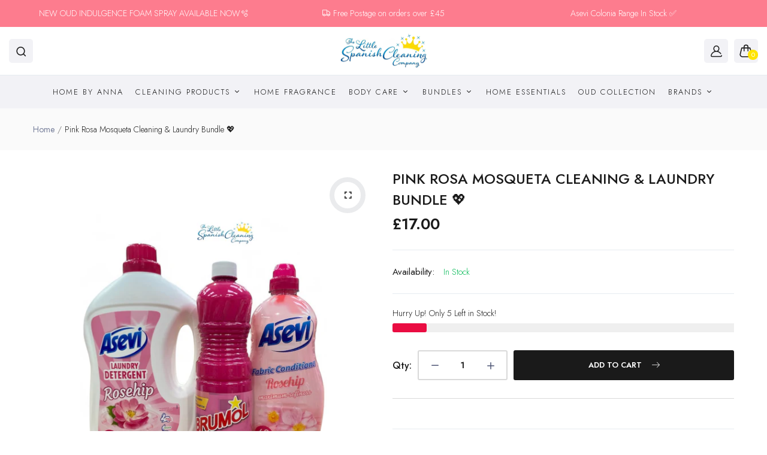

--- FILE ---
content_type: text/html; charset=utf-8
request_url: https://littlespanishcleaningcompany.co.uk/products/the-pink-rosa-mosqueta-bundle
body_size: 34883
content:
<!doctype html><html class="no-js" lang="en"> <head> <meta charset="utf-8"> <meta http-equiv="X-UA-Compatible" content="IE=edge"> <meta name="theme-color" content="#aaaaaa"> <meta name="format-detection" content="telephone=no"> <meta name="viewport" content="width=device-width, initial-scale=1, maximum-scale=1"> <meta name="google-site-verification" content="DypYtqE6vfhSXXrso9BP-OHhODnLzPfBor1LAyuJN3Y" /><link rel="canonical" href="https://littlespanishcleaningcompany.co.uk/products/the-pink-rosa-mosqueta-bundle"><link rel="prefetch" as="document" href="https://littlespanishcleaningcompany.co.uk"> <link rel="preconnect" href="//the-little-spanish-cleaning-co.myshopify.com" crossorigin> <link rel="preconnect" href="//shopify.com" crossorigin>  <title>Pink Rosa Mosqueta Cleaning &amp; Laundry Bundle 💖&ndash; The Little Spanish Cleaning Company </title>  <meta name="description" content="New 💎 The Pink Rosa Mosqueta Bundle 💖 Detergent, Fabric Conditioner &amp;amp; All Round Cleaner in this highly fragrances bundle in the popular Rosa Mosqueta fragrance .  Please keep all products away from children  ">  <link rel="shortcut icon" type="image/png" href="//littlespanishcleaningcompany.co.uk/cdn/shop/files/logonew_32x.png?v=1614200542"> <meta name="theme-color" content="#2d2a6e">  <link rel="preconnect" href="https://fonts.googleapis.com"><link rel="preconnect" href="https://fonts.gstatic.com" crossorigin><link href="https://fonts.googleapis.com/css2?family=Jost:ital,wght@0,100;0,200;0,300;0,400;0,500;0,600;0,700;0,800;0,900;1,100;1,200;1,300;1,400;1,500;1,600;1,700;1,800;1,900&display=swap" rel="stylesheet"><link href="https://fonts.googleapis.com/css2?family=Jost:ital,wght@0,100;0,200;0,300;0,400;0,500;0,600;0,700;0,800;0,900;1,100;1,200;1,300;1,400;1,500;1,600;1,700;1,800;1,900&display=swap" rel="stylesheet"><link href="https://fonts.googleapis.com/css2?family=Jost:ital,wght@0,100;0,200;0,300;0,400;0,500;0,600;0,700;0,800;0,900;1,100;1,200;1,300;1,400;1,500;1,600;1,700;1,800;1,900&display=swap" rel="stylesheet"><link href="https://fonts.googleapis.com/css2?family=Jost:ital,wght@0,100;0,200;0,300;0,400;0,500;0,600;0,700;0,800;0,900;1,100;1,200;1,300;1,400;1,500;1,600;1,700;1,800;1,900&display=swap" rel="stylesheet"><link href="https://fonts.googleapis.com/css2?family=5:ital,wght@0,100;0,200;0,300;0,400;0,500;0,600;0,700;0,800;0,900;1,100;1,200;1,300;1,400;1,500;1,600;1,700;1,800;1,900&display=swap" rel="stylesheet"><link href="https://fonts.googleapis.com/css2?family=Jost:ital,wght@0,100;0,200;0,300;0,400;0,500;0,600;0,700;0,800;0,900;1,100;1,200;1,300;1,400;1,500;1,600;1,700;1,800;1,900&display=swap" rel="stylesheet"><link href="https://fonts.googleapis.com/css2?family=Jost:ital,wght@0,100;0,200;0,300;0,400;0,500;0,600;0,700;0,800;0,900;1,100;1,200;1,300;1,400;1,500;1,600;1,700;1,800;1,900&display=swap" rel="stylesheet"><style data-shopify>body{	font-family: Jost, sans-serif;;	font-weight: 300;}input,button{	font-family: Jost;}h1,.h1{	font-family: Jost, sans-serif;;	font-weight: 300;}h2,.h2{	font-family: Jost, sans-serif;;	font-weight: 300;}h3,.h3{	font-family: Jost, sans-serif;;	font-weight: 300;}h4,.h4{	font-family: 5, sans-serif;;	font-weight: 600;}h5,.h5{	font-family: Jost, sans-serif;;	font-weight: 300;}h6,.h6{	font-family: Jost, sans-serif;;	font-weight: 300;}</style> <link rel="preconnect" href=" //littlespanishcleaningcompany.co.uk/cdn/shop/t/4/assets/style.fotorama.min.css?v=106436700360161332531715945969" crossorigin> <link rel="preload" as="style" href="//littlespanishcleaningcompany.co.uk/cdn/shop/t/4/assets/style.fotorama.min.css?v=106436700360161332531715945969"> <link href="//littlespanishcleaningcompany.co.uk/cdn/shop/t/4/assets/style.fotorama.min.css?v=106436700360161332531715945969" rel="stylesheet" type="text/css" media="all" /> <link rel="preconnect" href=" //littlespanishcleaningcompany.co.uk/cdn/shop/t/4/assets/style.magnific-popup.min.css?v=166369077899702518891715945969" crossorigin> <link rel="preload" as="style" href="//littlespanishcleaningcompany.co.uk/cdn/shop/t/4/assets/style.magnific-popup.min.css?v=166369077899702518891715945969"> <link href="//littlespanishcleaningcompany.co.uk/cdn/shop/t/4/assets/style.magnific-popup.min.css?v=166369077899702518891715945969" rel="stylesheet" type="text/css" media="all" /> <link rel="preconnect" href=" //littlespanishcleaningcompany.co.uk/cdn/shop/t/4/assets/style.pre_theme.min.css?v=1374" crossorigin> <link rel="preload" as="style" href="//littlespanishcleaningcompany.co.uk/cdn/shop/t/4/assets/style.pre_theme.css?v=153219320677855345211715945969"> <link href="//littlespanishcleaningcompany.co.uk/cdn/shop/t/4/assets/style.pre_theme.css?v=153219320677855345211715945969" rel="stylesheet" type="text/css" media="all" /> <link rel="preconnect" href=" //littlespanishcleaningcompany.co.uk/cdn/shop/t/4/assets/style.line-awesome.min.css?v=81656002692593350661715945969" crossorigin> <link rel="preload" as="style" href="//littlespanishcleaningcompany.co.uk/cdn/shop/t/4/assets/style.line-awesome.min.css?v=81656002692593350661715945969"> <link href="//littlespanishcleaningcompany.co.uk/cdn/shop/t/4/assets/style.line-awesome.min.css?v=81656002692593350661715945969" rel="stylesheet" type="text/css" media="all" /> <link rel="preconnect" href=" //littlespanishcleaningcompany.co.uk/cdn/shop/t/4/assets/dukamarket.css?v=74901411931273550181715945967" crossorigin> <link rel="preload" as="style" href="//littlespanishcleaningcompany.co.uk/cdn/shop/t/4/assets/dukamarket.css?v=74901411931273550181715945967"> <link href="//littlespanishcleaningcompany.co.uk/cdn/shop/t/4/assets/dukamarket.css?v=74901411931273550181715945967" rel="stylesheet" type="text/css" media="all" /> <link rel="preconnect" href=" //littlespanishcleaningcompany.co.uk/cdn/shop/t/4/assets/style.font-awesome.min.css?v=21869632697367095781715945969" crossorigin> <link rel="preload" as="style" href="//littlespanishcleaningcompany.co.uk/cdn/shop/t/4/assets/style.font-awesome.min.css?v=21869632697367095781715945969"> <link href="//littlespanishcleaningcompany.co.uk/cdn/shop/t/4/assets/style.font-awesome.min.css?v=21869632697367095781715945969" rel="stylesheet" type="text/css" media="all" /> <link rel="preload" as="style" href="//littlespanishcleaningcompany.co.uk/cdn/shop/t/4/assets/style.linearicons-free.css?v=42576630638055735471715945969"> <link href="//littlespanishcleaningcompany.co.uk/cdn/shop/t/4/assets/style.linearicons-free.css?v=42576630638055735471715945969" rel="stylesheet" type="text/css" media="all" /> <link rel="preconnect" href=" //littlespanishcleaningcompany.co.uk/cdn/shop/t/4/assets/style.slick-theme.min.css?v=161686070267836145841715945970" crossorigin> <link rel="preload" as="style" href="//littlespanishcleaningcompany.co.uk/cdn/shop/t/4/assets/style.slick-theme.min.css?v=161686070267836145841715945970"> <link href="//littlespanishcleaningcompany.co.uk/cdn/shop/t/4/assets/style.slick-theme.min.css?v=161686070267836145841715945970" rel="stylesheet" type="text/css" media="all" /> <link rel="preconnect" href=" //littlespanishcleaningcompany.co.uk/cdn/shop/t/4/assets/style.slick.min.css?v=59802560899855143101715945970" crossorigin> <link rel="preload" as="style" href="//littlespanishcleaningcompany.co.uk/cdn/shop/t/4/assets/style.slick.min.css?v=59802560899855143101715945970"> <link href="//littlespanishcleaningcompany.co.uk/cdn/shop/t/4/assets/style.slick.min.css?v=59802560899855143101715945970" rel="stylesheet" type="text/css" media="all" /> <link rel="preconnect" href=" //littlespanishcleaningcompany.co.uk/cdn/shop/t/4/assets/animate.css?v=73132803757515804051715945966" crossorigin> <link rel="preload" as="style" href="//littlespanishcleaningcompany.co.uk/cdn/shop/t/4/assets/animate.css?v=73132803757515804051715945966"> <link href="//littlespanishcleaningcompany.co.uk/cdn/shop/t/4/assets/animate.css?v=73132803757515804051715945966" rel="stylesheet" type="text/css" media="all" />  <link rel="preconnect" href="//littlespanishcleaningcompany.co.uk/cdn/shop/t/4/assets/style.header1.css?v=6407608959001196141745833841" crossorigin> <link rel="preload" as="style" href="//littlespanishcleaningcompany.co.uk/cdn/shop/t/4/assets/style.header1.css?v=6407608959001196141745833841"> <link href="//littlespanishcleaningcompany.co.uk/cdn/shop/t/4/assets/style.header1.css?v=6407608959001196141745833841" rel="stylesheet" type="text/css" media="all" />   <link rel="preconnect" href=" //littlespanishcleaningcompany.co.uk/cdn/shop/t/4/assets/style.footer2.css?v=61652546257584476271732020712" crossorigin> <link rel="preload" as="style" href="//littlespanishcleaningcompany.co.uk/cdn/shop/t/4/assets/style.footer2.css?v=61652546257584476271732020712"> <link href="//littlespanishcleaningcompany.co.uk/cdn/shop/t/4/assets/style.footer2.css?v=61652546257584476271732020712" rel="stylesheet" type="text/css" media="all" /> <link rel="preconnect" href=" //littlespanishcleaningcompany.co.uk/cdn/shop/t/4/assets/global.css?v=110614653023359646451766134366" crossorigin> <link rel="preload" as="style" href="//littlespanishcleaningcompany.co.uk/cdn/shop/t/4/assets/global.css?v=110614653023359646451766134366"> <link href="//littlespanishcleaningcompany.co.uk/cdn/shop/t/4/assets/global.css?v=110614653023359646451766134366" rel="stylesheet" type="text/css" media="all" /> <link rel="preconnect" href=" //littlespanishcleaningcompany.co.uk/cdn/shop/t/4/assets/style.product.css?v=151783217793282077411761298939" crossorigin> <link rel="preload" as="style" href="//littlespanishcleaningcompany.co.uk/cdn/shop/t/4/assets/style.product.css?v=151783217793282077411761298939"> <link href="//littlespanishcleaningcompany.co.uk/cdn/shop/t/4/assets/style.product.css?v=151783217793282077411761298939" rel="stylesheet" type="text/css" media="all" /> <link rel="preconnect" href=" //littlespanishcleaningcompany.co.uk/cdn/shop/t/4/assets/style.product_page.css?v=22816142678095830821732020712" crossorigin> <link rel="preload" as="style" href="//littlespanishcleaningcompany.co.uk/cdn/shop/t/4/assets/style.product_page.css?v=22816142678095830821732020712"> <link href="//littlespanishcleaningcompany.co.uk/cdn/shop/t/4/assets/style.product_page.css?v=22816142678095830821732020712" rel="stylesheet" type="text/css" media="all" /> <link rel="preconnect" href=" //littlespanishcleaningcompany.co.uk/cdn/shop/t/4/assets/style.blog.css?v=80189595290845318141732020712" crossorigin> <link rel="preload" as="style" href="//littlespanishcleaningcompany.co.uk/cdn/shop/t/4/assets/style.blog.css?v=80189595290845318141732020712"> <link href="//littlespanishcleaningcompany.co.uk/cdn/shop/t/4/assets/style.blog.css?v=80189595290845318141732020712" rel="stylesheet" type="text/css" media="all" />     <script>(function(){if(typeof EventTarget!=="undefined"){let func=EventTarget.prototype.addEventListener;EventTarget.prototype.addEventListener=function(type,fn,capture){this.func=func;if(typeof capture!=="boolean"){capture=capture||{};capture.passive=!1} this.func(type,fn,capture)}}}())</script> <script src="//littlespanishcleaningcompany.co.uk/cdn/shop/t/4/assets/jquery.min.js?v=8324501383853434791715945968"></script> <script src="//littlespanishcleaningcompany.co.uk/cdn/shop/t/4/assets/admin_setting.js?v=37022886550330890901732020712" defer="defer"></script> <script src="//cdn.shopify.com/s/javascripts/currencies.js" defer="defer"></script> <script src="//littlespanishcleaningcompany.co.uk/cdn/shop/t/4/assets/jquery.currencies.min.js?v=106585551715055709661715945968" defer="defer"></script> <script src="//littlespanishcleaningcompany.co.uk/cdn/shop/t/4/assets/jquery.vendor.js?v=94035676792795509311715945968" defer="defer" id="cms_js" data-lazysizes='//littlespanishcleaningcompany.co.uk/cdn/shop/t/4/assets/jquery.lazysizes.min.js?v=57058462155833580531715945968' data-slick='//littlespanishcleaningcompany.co.uk/cdn/shop/t/4/assets/jquery.slick.min.js?v=71779134894361685811715945968' data-sc='//littlespanishcleaningcompany.co.uk/cdn/shopifycloud/storefront/assets/themes_support/shopify_common-5f594365.js' data-cookie='//littlespanishcleaningcompany.co.uk/cdn/shop/t/4/assets/jquery.cookie.js?v=177500111459531585031715945968' data-pjax='//littlespanishcleaningcompany.co.uk/cdn/shop/t/4/assets/jquery.pjax.js?v=91449123784144015491715945968' data-countdown='//littlespanishcleaningcompany.co.uk/cdn/shop/t/4/assets/jquery.countdown.min.js?v=165085004369697484571715945968' data-ui='//littlespanishcleaningcompany.co.uk/cdn/shop/t/4/assets/jquery.ui.min.js?v=69021466927206107901715945968' data-fotorama='//littlespanishcleaningcompany.co.uk/cdn/shop/t/4/assets/jquery.plugin.fotorama.min.js?v=66951651994545328081715945968' data-ez='//littlespanishcleaningcompany.co.uk/cdn/shop/t/4/assets/jquery.ez-plus.min.js?v=101369038986024691821715945968' data-main='//littlespanishcleaningcompany.co.uk/cdn/shop/t/4/assets/jquery.interact-function.js?v=150559506313642675611745833842' data-packery='//littlespanishcleaningcompany.co.uk/cdn/shop/t/4/assets/jquery.packery.pkgd.min.js?v=77024133318628480961715945968' data-isotope='//littlespanishcleaningcompany.co.uk/cdn/shop/t/4/assets/jquery.isotope.pkgd.min.js?v=59319809479902700221715945968' data-shopify='//littlespanishcleaningcompany.co.uk/cdn/shop/t/4/assets/jquery.shopify.min.js?v=87371165692206551131715945968' data-gridslider='//littlespanishcleaningcompany.co.uk/cdn/shop/t/4/assets/grid-slider.js?v=10853197957587579221715945967' data-validate='//littlespanishcleaningcompany.co.uk/cdn/shop/t/4/assets/jquery.validate.js?v=59454712949848708031715945968' data-accordion='//littlespanishcleaningcompany.co.uk/cdn/shop/t/4/assets/magicaccordion.js?v=155544292804177353601715945969' data-sticky-sidebar='//littlespanishcleaningcompany.co.uk/cdn/shop/t/4/assets/jquery.sticky-sidebar.js?v=17284366095230779641715945968' data-magnific-popup='//littlespanishcleaningcompany.co.uk/cdn/shop/t/4/assets/jquery.magnific-popup.min.js?v=184369421263510081681715945968' data-infinitescroll='//littlespanishcleaningcompany.co.uk/cdn/shop/t/4/assets/infinitescroll.js?v=34579145206896286971715945968' data-waypoints='//littlespanishcleaningcompany.co.uk/cdn/shop/t/4/assets/waypoints.js?v=23579171679490999281715945970' data-counterup='//littlespanishcleaningcompany.co.uk/cdn/shop/t/4/assets/counterup.min.js?v=97866477266021736771715945966' data-wow='//littlespanishcleaningcompany.co.uk/cdn/shop/t/4/assets/wow.min.js?v=115119078963534947431715945970' data-masonry='//littlespanishcleaningcompany.co.uk/cdn/shop/t/4/assets/jquery.masonry.js?v=53754347867532378091715945968' data-custom='//littlespanishcleaningcompany.co.uk/cdn/shop/t/4/assets/jquery.custom.js?v=144058047845513688821715945968' > </script>  <script> var theme = { moneyFormat: "£{{amount}}",moneyFormatWithCurrency: "£{{amount}} GBP", }; document.documentElement.className = document.documentElement.className.replace('no-js', 'js'); const type_name = "product", t_cartCount = 1,t_shop_currency = "USD", t_moneyFormat = "\u003cspan class='money'\u003e$\u003c\/span\u003e", t_cart_url = "\/cart", pr_re_url = "\/recommendations\/products"; $(window).on('load', function () { $("html:not('.no-js') .page-load").fadeOut("slow") }); </script> <script>window.performance && window.performance.mark && window.performance.mark('shopify.content_for_header.start');</script><meta name="google-site-verification" content="DypYtqE6vfhSXXrso9BP-OHhODnLzPfBor1LAyuJN3Y"> <meta id="shopify-digital-wallet" name="shopify-digital-wallet" content="/54594928833/digital_wallets/dialog"> <meta name="shopify-checkout-api-token" content="ed65d753f9578f0bd6d5cb24001d467f"> <meta id="in-context-paypal-metadata" data-shop-id="54594928833" data-venmo-supported="false" data-environment="production" data-locale="en_US" data-paypal-v4="true" data-currency="GBP"> <link rel="alternate" type="application/json+oembed" href="https://littlespanishcleaningcompany.co.uk/products/the-pink-rosa-mosqueta-bundle.oembed"> <script async="async" src="/checkouts/internal/preloads.js?locale=en-GB"></script> <link rel="preconnect" href="https://shop.app" crossorigin="anonymous"> <script async="async" src="https://shop.app/checkouts/internal/preloads.js?locale=en-GB&shop_id=54594928833" crossorigin="anonymous"></script> <script id="apple-pay-shop-capabilities" type="application/json">{"shopId":54594928833,"countryCode":"GB","currencyCode":"GBP","merchantCapabilities":["supports3DS"],"merchantId":"gid:\/\/shopify\/Shop\/54594928833","merchantName":"The Little Spanish Cleaning Company ","requiredBillingContactFields":["postalAddress","email","phone"],"requiredShippingContactFields":["postalAddress","email","phone"],"shippingType":"shipping","supportedNetworks":["visa","maestro","masterCard","discover","elo"],"total":{"type":"pending","label":"The Little Spanish Cleaning Company ","amount":"1.00"},"shopifyPaymentsEnabled":true,"supportsSubscriptions":true}</script> <script id="shopify-features" type="application/json">{"accessToken":"ed65d753f9578f0bd6d5cb24001d467f","betas":["rich-media-storefront-analytics"],"domain":"littlespanishcleaningcompany.co.uk","predictiveSearch":true,"shopId":54594928833,"locale":"en"}</script> <script>var Shopify = Shopify || {}; Shopify.shop = "the-little-spanish-cleaning-co.myshopify.com"; Shopify.locale = "en"; Shopify.currency = {"active":"GBP","rate":"1.0"}; Shopify.country = "GB"; Shopify.theme = {"name":"Little Spanish Cleaning Company","id":141611434222,"schema_name":"Sofine theme","schema_version":"2.0.0","theme_store_id":null,"role":"main"}; Shopify.theme.handle = "null"; Shopify.theme.style = {"id":null,"handle":null}; Shopify.cdnHost = "littlespanishcleaningcompany.co.uk/cdn"; Shopify.routes = Shopify.routes || {}; Shopify.routes.root = "/";</script> <script type="module">!function(o){(o.Shopify=o.Shopify||{}).modules=!0}(window);</script> <script>!function(o){function n(){var o=[];function n(){o.push(Array.prototype.slice.apply(arguments))}return n.q=o,n}var t=o.Shopify=o.Shopify||{};t.loadFeatures=n(),t.autoloadFeatures=n()}(window);</script> <script> window.ShopifyPay = window.ShopifyPay || {}; window.ShopifyPay.apiHost = "shop.app\/pay"; window.ShopifyPay.redirectState = null; </script> <script id="shop-js-analytics" type="application/json">{"pageType":"product"}</script> <script defer="defer" async type="module" src="//littlespanishcleaningcompany.co.uk/cdn/shopifycloud/shop-js/modules/v2/client.init-shop-cart-sync_BT-GjEfc.en.esm.js"></script> <script defer="defer" async type="module" src="//littlespanishcleaningcompany.co.uk/cdn/shopifycloud/shop-js/modules/v2/chunk.common_D58fp_Oc.esm.js"></script> <script defer="defer" async type="module" src="//littlespanishcleaningcompany.co.uk/cdn/shopifycloud/shop-js/modules/v2/chunk.modal_xMitdFEc.esm.js"></script> <script type="module"> await import("//littlespanishcleaningcompany.co.uk/cdn/shopifycloud/shop-js/modules/v2/client.init-shop-cart-sync_BT-GjEfc.en.esm.js"); await import("//littlespanishcleaningcompany.co.uk/cdn/shopifycloud/shop-js/modules/v2/chunk.common_D58fp_Oc.esm.js"); await import("//littlespanishcleaningcompany.co.uk/cdn/shopifycloud/shop-js/modules/v2/chunk.modal_xMitdFEc.esm.js");  window.Shopify.SignInWithShop?.initShopCartSync?.({"fedCMEnabled":true,"windoidEnabled":true});  </script> <script defer="defer" async type="module" src="//littlespanishcleaningcompany.co.uk/cdn/shopifycloud/shop-js/modules/v2/client.payment-terms_Ci9AEqFq.en.esm.js"></script> <script defer="defer" async type="module" src="//littlespanishcleaningcompany.co.uk/cdn/shopifycloud/shop-js/modules/v2/chunk.common_D58fp_Oc.esm.js"></script> <script defer="defer" async type="module" src="//littlespanishcleaningcompany.co.uk/cdn/shopifycloud/shop-js/modules/v2/chunk.modal_xMitdFEc.esm.js"></script> <script type="module"> await import("//littlespanishcleaningcompany.co.uk/cdn/shopifycloud/shop-js/modules/v2/client.payment-terms_Ci9AEqFq.en.esm.js"); await import("//littlespanishcleaningcompany.co.uk/cdn/shopifycloud/shop-js/modules/v2/chunk.common_D58fp_Oc.esm.js"); await import("//littlespanishcleaningcompany.co.uk/cdn/shopifycloud/shop-js/modules/v2/chunk.modal_xMitdFEc.esm.js");   </script> <script> window.Shopify = window.Shopify || {}; if (!window.Shopify.featureAssets) window.Shopify.featureAssets = {}; window.Shopify.featureAssets['shop-js'] = {"shop-cart-sync":["modules/v2/client.shop-cart-sync_DZOKe7Ll.en.esm.js","modules/v2/chunk.common_D58fp_Oc.esm.js","modules/v2/chunk.modal_xMitdFEc.esm.js"],"init-fed-cm":["modules/v2/client.init-fed-cm_B6oLuCjv.en.esm.js","modules/v2/chunk.common_D58fp_Oc.esm.js","modules/v2/chunk.modal_xMitdFEc.esm.js"],"shop-cash-offers":["modules/v2/client.shop-cash-offers_D2sdYoxE.en.esm.js","modules/v2/chunk.common_D58fp_Oc.esm.js","modules/v2/chunk.modal_xMitdFEc.esm.js"],"shop-login-button":["modules/v2/client.shop-login-button_QeVjl5Y3.en.esm.js","modules/v2/chunk.common_D58fp_Oc.esm.js","modules/v2/chunk.modal_xMitdFEc.esm.js"],"pay-button":["modules/v2/client.pay-button_DXTOsIq6.en.esm.js","modules/v2/chunk.common_D58fp_Oc.esm.js","modules/v2/chunk.modal_xMitdFEc.esm.js"],"shop-button":["modules/v2/client.shop-button_DQZHx9pm.en.esm.js","modules/v2/chunk.common_D58fp_Oc.esm.js","modules/v2/chunk.modal_xMitdFEc.esm.js"],"avatar":["modules/v2/client.avatar_BTnouDA3.en.esm.js"],"init-windoid":["modules/v2/client.init-windoid_CR1B-cfM.en.esm.js","modules/v2/chunk.common_D58fp_Oc.esm.js","modules/v2/chunk.modal_xMitdFEc.esm.js"],"init-shop-for-new-customer-accounts":["modules/v2/client.init-shop-for-new-customer-accounts_C_vY_xzh.en.esm.js","modules/v2/client.shop-login-button_QeVjl5Y3.en.esm.js","modules/v2/chunk.common_D58fp_Oc.esm.js","modules/v2/chunk.modal_xMitdFEc.esm.js"],"init-shop-email-lookup-coordinator":["modules/v2/client.init-shop-email-lookup-coordinator_BI7n9ZSv.en.esm.js","modules/v2/chunk.common_D58fp_Oc.esm.js","modules/v2/chunk.modal_xMitdFEc.esm.js"],"init-shop-cart-sync":["modules/v2/client.init-shop-cart-sync_BT-GjEfc.en.esm.js","modules/v2/chunk.common_D58fp_Oc.esm.js","modules/v2/chunk.modal_xMitdFEc.esm.js"],"shop-toast-manager":["modules/v2/client.shop-toast-manager_DiYdP3xc.en.esm.js","modules/v2/chunk.common_D58fp_Oc.esm.js","modules/v2/chunk.modal_xMitdFEc.esm.js"],"init-customer-accounts":["modules/v2/client.init-customer-accounts_D9ZNqS-Q.en.esm.js","modules/v2/client.shop-login-button_QeVjl5Y3.en.esm.js","modules/v2/chunk.common_D58fp_Oc.esm.js","modules/v2/chunk.modal_xMitdFEc.esm.js"],"init-customer-accounts-sign-up":["modules/v2/client.init-customer-accounts-sign-up_iGw4briv.en.esm.js","modules/v2/client.shop-login-button_QeVjl5Y3.en.esm.js","modules/v2/chunk.common_D58fp_Oc.esm.js","modules/v2/chunk.modal_xMitdFEc.esm.js"],"shop-follow-button":["modules/v2/client.shop-follow-button_CqMgW2wH.en.esm.js","modules/v2/chunk.common_D58fp_Oc.esm.js","modules/v2/chunk.modal_xMitdFEc.esm.js"],"checkout-modal":["modules/v2/client.checkout-modal_xHeaAweL.en.esm.js","modules/v2/chunk.common_D58fp_Oc.esm.js","modules/v2/chunk.modal_xMitdFEc.esm.js"],"shop-login":["modules/v2/client.shop-login_D91U-Q7h.en.esm.js","modules/v2/chunk.common_D58fp_Oc.esm.js","modules/v2/chunk.modal_xMitdFEc.esm.js"],"lead-capture":["modules/v2/client.lead-capture_BJmE1dJe.en.esm.js","modules/v2/chunk.common_D58fp_Oc.esm.js","modules/v2/chunk.modal_xMitdFEc.esm.js"],"payment-terms":["modules/v2/client.payment-terms_Ci9AEqFq.en.esm.js","modules/v2/chunk.common_D58fp_Oc.esm.js","modules/v2/chunk.modal_xMitdFEc.esm.js"]}; </script> <script>(function() { var isLoaded = false; function asyncLoad() { if (isLoaded) return; isLoaded = true; var urls = ["https:\/\/s3.eu-west-1.amazonaws.com\/production-klarna-il-shopify-osm\/ad48c24c2eb5dbaad0c86c6a2a5d0af96862a476\/the-little-spanish-cleaning-co.myshopify.com-1718175063540.js?shop=the-little-spanish-cleaning-co.myshopify.com"]; for (var i = 0; i < urls.length; i++) { var s = document.createElement('script'); s.type = 'text/javascript'; s.async = true; s.src = urls[i]; var x = document.getElementsByTagName('script')[0]; x.parentNode.insertBefore(s, x); } }; if(window.attachEvent) { window.attachEvent('onload', asyncLoad); } else { window.addEventListener('load', asyncLoad, false); } })();</script> <script id="__st">var __st={"a":54594928833,"offset":0,"reqid":"cf9ebd6f-0c6a-415e-881d-ce0079f91d6f-1769297396","pageurl":"littlespanishcleaningcompany.co.uk\/products\/the-pink-rosa-mosqueta-bundle","u":"cb5731bdae46","p":"product","rtyp":"product","rid":6536863613121};</script> <script>window.ShopifyPaypalV4VisibilityTracking = true;</script> <script id="captcha-bootstrap">!function(){'use strict';const t='contact',e='account',n='new_comment',o=[[t,t],['blogs',n],['comments',n],[t,'customer']],c=[[e,'customer_login'],[e,'guest_login'],[e,'recover_customer_password'],[e,'create_customer']],r=t=>t.map((([t,e])=>`form[action*='/${t}']:not([data-nocaptcha='true']) input[name='form_type'][value='${e}']`)).join(','),a=t=>()=>t?[...document.querySelectorAll(t)].map((t=>t.form)):[];function s(){const t=[...o],e=r(t);return a(e)}const i='password',u='form_key',d=['recaptcha-v3-token','g-recaptcha-response','h-captcha-response',i],f=()=>{try{return window.sessionStorage}catch{return}},m='__shopify_v',_=t=>t.elements[u];function p(t,e,n=!1){try{const o=window.sessionStorage,c=JSON.parse(o.getItem(e)),{data:r}=function(t){const{data:e,action:n}=t;return t[m]||n?{data:e,action:n}:{data:t,action:n}}(c);for(const[e,n]of Object.entries(r))t.elements[e]&&(t.elements[e].value=n);n&&o.removeItem(e)}catch(o){console.error('form repopulation failed',{error:o})}}const l='form_type',E='cptcha';function T(t){t.dataset[E]=!0}const w=window,h=w.document,L='Shopify',v='ce_forms',y='captcha';let A=!1;((t,e)=>{const n=(g='f06e6c50-85a8-45c8-87d0-21a2b65856fe',I='https://cdn.shopify.com/shopifycloud/storefront-forms-hcaptcha/ce_storefront_forms_captcha_hcaptcha.v1.5.2.iife.js',D={infoText:'Protected by hCaptcha',privacyText:'Privacy',termsText:'Terms'},(t,e,n)=>{const o=w[L][v],c=o.bindForm;if(c)return c(t,g,e,D).then(n);var r;o.q.push([[t,g,e,D],n]),r=I,A||(h.body.append(Object.assign(h.createElement('script'),{id:'captcha-provider',async:!0,src:r})),A=!0)});var g,I,D;w[L]=w[L]||{},w[L][v]=w[L][v]||{},w[L][v].q=[],w[L][y]=w[L][y]||{},w[L][y].protect=function(t,e){n(t,void 0,e),T(t)},Object.freeze(w[L][y]),function(t,e,n,w,h,L){const[v,y,A,g]=function(t,e,n){const i=e?o:[],u=t?c:[],d=[...i,...u],f=r(d),m=r(i),_=r(d.filter((([t,e])=>n.includes(e))));return[a(f),a(m),a(_),s()]}(w,h,L),I=t=>{const e=t.target;return e instanceof HTMLFormElement?e:e&&e.form},D=t=>v().includes(t);t.addEventListener('submit',(t=>{const e=I(t);if(!e)return;const n=D(e)&&!e.dataset.hcaptchaBound&&!e.dataset.recaptchaBound,o=_(e),c=g().includes(e)&&(!o||!o.value);(n||c)&&t.preventDefault(),c&&!n&&(function(t){try{if(!f())return;!function(t){const e=f();if(!e)return;const n=_(t);if(!n)return;const o=n.value;o&&e.removeItem(o)}(t);const e=Array.from(Array(32),(()=>Math.random().toString(36)[2])).join('');!function(t,e){_(t)||t.append(Object.assign(document.createElement('input'),{type:'hidden',name:u})),t.elements[u].value=e}(t,e),function(t,e){const n=f();if(!n)return;const o=[...t.querySelectorAll(`input[type='${i}']`)].map((({name:t})=>t)),c=[...d,...o],r={};for(const[a,s]of new FormData(t).entries())c.includes(a)||(r[a]=s);n.setItem(e,JSON.stringify({[m]:1,action:t.action,data:r}))}(t,e)}catch(e){console.error('failed to persist form',e)}}(e),e.submit())}));const S=(t,e)=>{t&&!t.dataset[E]&&(n(t,e.some((e=>e===t))),T(t))};for(const o of['focusin','change'])t.addEventListener(o,(t=>{const e=I(t);D(e)&&S(e,y())}));const B=e.get('form_key'),M=e.get(l),P=B&&M;t.addEventListener('DOMContentLoaded',(()=>{const t=y();if(P)for(const e of t)e.elements[l].value===M&&p(e,B);[...new Set([...A(),...v().filter((t=>'true'===t.dataset.shopifyCaptcha))])].forEach((e=>S(e,t)))}))}(h,new URLSearchParams(w.location.search),n,t,e,['guest_login'])})(!0,!0)}();</script> <script integrity="sha256-4kQ18oKyAcykRKYeNunJcIwy7WH5gtpwJnB7kiuLZ1E=" data-source-attribution="shopify.loadfeatures" defer="defer" src="//littlespanishcleaningcompany.co.uk/cdn/shopifycloud/storefront/assets/storefront/load_feature-a0a9edcb.js" crossorigin="anonymous"></script> <script crossorigin="anonymous" defer="defer" src="//littlespanishcleaningcompany.co.uk/cdn/shopifycloud/storefront/assets/shopify_pay/storefront-65b4c6d7.js?v=20250812"></script> <script data-source-attribution="shopify.dynamic_checkout.dynamic.init">var Shopify=Shopify||{};Shopify.PaymentButton=Shopify.PaymentButton||{isStorefrontPortableWallets:!0,init:function(){window.Shopify.PaymentButton.init=function(){};var t=document.createElement("script");t.src="https://littlespanishcleaningcompany.co.uk/cdn/shopifycloud/portable-wallets/latest/portable-wallets.en.js",t.type="module",document.head.appendChild(t)}}; </script> <script data-source-attribution="shopify.dynamic_checkout.buyer_consent"> function portableWalletsHideBuyerConsent(e){var t=document.getElementById("shopify-buyer-consent"),n=document.getElementById("shopify-subscription-policy-button");t&&n&&(t.classList.add("hidden"),t.setAttribute("aria-hidden","true"),n.removeEventListener("click",e))}function portableWalletsShowBuyerConsent(e){var t=document.getElementById("shopify-buyer-consent"),n=document.getElementById("shopify-subscription-policy-button");t&&n&&(t.classList.remove("hidden"),t.removeAttribute("aria-hidden"),n.addEventListener("click",e))}window.Shopify?.PaymentButton&&(window.Shopify.PaymentButton.hideBuyerConsent=portableWalletsHideBuyerConsent,window.Shopify.PaymentButton.showBuyerConsent=portableWalletsShowBuyerConsent); </script> <script data-source-attribution="shopify.dynamic_checkout.cart.bootstrap">document.addEventListener("DOMContentLoaded",(function(){function t(){return document.querySelector("shopify-accelerated-checkout-cart, shopify-accelerated-checkout")}if(t())Shopify.PaymentButton.init();else{new MutationObserver((function(e,n){t()&&(Shopify.PaymentButton.init(),n.disconnect())})).observe(document.body,{childList:!0,subtree:!0})}})); </script> <script id='scb4127' type='text/javascript' async='' src='https://littlespanishcleaningcompany.co.uk/cdn/shopifycloud/privacy-banner/storefront-banner.js'></script><link id="shopify-accelerated-checkout-styles" rel="stylesheet" media="screen" href="https://littlespanishcleaningcompany.co.uk/cdn/shopifycloud/portable-wallets/latest/accelerated-checkout-backwards-compat.css" crossorigin="anonymous">
<style id="shopify-accelerated-checkout-cart">
        #shopify-buyer-consent {
  margin-top: 1em;
  display: inline-block;
  width: 100%;
}

#shopify-buyer-consent.hidden {
  display: none;
}

#shopify-subscription-policy-button {
  background: none;
  border: none;
  padding: 0;
  text-decoration: underline;
  font-size: inherit;
  cursor: pointer;
}

#shopify-subscription-policy-button::before {
  box-shadow: none;
}

      </style>
<script id="sections-script" data-sections="top-bar" defer="defer" src="//littlespanishcleaningcompany.co.uk/cdn/shop/t/4/compiled_assets/scripts.js?v=1374"></script>
<script>window.performance && window.performance.mark && window.performance.mark('shopify.content_for_header.end');</script> <!-- BEGIN app block: shopify://apps/klaviyo-email-marketing-sms/blocks/klaviyo-onsite-embed/2632fe16-c075-4321-a88b-50b567f42507 -->












  <script async src="https://static.klaviyo.com/onsite/js/WmQfrq/klaviyo.js?company_id=WmQfrq"></script>
  <script>!function(){if(!window.klaviyo){window._klOnsite=window._klOnsite||[];try{window.klaviyo=new Proxy({},{get:function(n,i){return"push"===i?function(){var n;(n=window._klOnsite).push.apply(n,arguments)}:function(){for(var n=arguments.length,o=new Array(n),w=0;w<n;w++)o[w]=arguments[w];var t="function"==typeof o[o.length-1]?o.pop():void 0,e=new Promise((function(n){window._klOnsite.push([i].concat(o,[function(i){t&&t(i),n(i)}]))}));return e}}})}catch(n){window.klaviyo=window.klaviyo||[],window.klaviyo.push=function(){var n;(n=window._klOnsite).push.apply(n,arguments)}}}}();</script>

  
    <script id="viewed_product">
      if (item == null) {
        var _learnq = _learnq || [];

        var MetafieldReviews = null
        var MetafieldYotpoRating = null
        var MetafieldYotpoCount = null
        var MetafieldLooxRating = null
        var MetafieldLooxCount = null
        var okendoProduct = null
        var okendoProductReviewCount = null
        var okendoProductReviewAverageValue = null
        try {
          // The following fields are used for Customer Hub recently viewed in order to add reviews.
          // This information is not part of __kla_viewed. Instead, it is part of __kla_viewed_reviewed_items
          MetafieldReviews = {};
          MetafieldYotpoRating = null
          MetafieldYotpoCount = null
          MetafieldLooxRating = null
          MetafieldLooxCount = null

          okendoProduct = null
          // If the okendo metafield is not legacy, it will error, which then requires the new json formatted data
          if (okendoProduct && 'error' in okendoProduct) {
            okendoProduct = null
          }
          okendoProductReviewCount = okendoProduct ? okendoProduct.reviewCount : null
          okendoProductReviewAverageValue = okendoProduct ? okendoProduct.reviewAverageValue : null
        } catch (error) {
          console.error('Error in Klaviyo onsite reviews tracking:', error);
        }

        var item = {
          Name: "Pink Rosa Mosqueta Cleaning \u0026 Laundry Bundle 💖",
          ProductID: 6536863613121,
          Categories: ["Bundle Packs","Laundry Detergents \u0026 Fabric Conditioners \u0026 Stain Removers","The Full Catalogue - UK and Spanish Cleaning And Laundry , Home Fragrance Collection"],
          ImageURL: "https://littlespanishcleaningcompany.co.uk/cdn/shop/files/71D0BE3B-52A7-4883-ADB9-FACF6335F75D_grande.jpg?v=1761228316",
          URL: "https://littlespanishcleaningcompany.co.uk/products/the-pink-rosa-mosqueta-bundle",
          Brand: "Lvl Boutique",
          Price: "£17.00",
          Value: "17.00",
          CompareAtPrice: "£0.00"
        };
        _learnq.push(['track', 'Viewed Product', item]);
        _learnq.push(['trackViewedItem', {
          Title: item.Name,
          ItemId: item.ProductID,
          Categories: item.Categories,
          ImageUrl: item.ImageURL,
          Url: item.URL,
          Metadata: {
            Brand: item.Brand,
            Price: item.Price,
            Value: item.Value,
            CompareAtPrice: item.CompareAtPrice
          },
          metafields:{
            reviews: MetafieldReviews,
            yotpo:{
              rating: MetafieldYotpoRating,
              count: MetafieldYotpoCount,
            },
            loox:{
              rating: MetafieldLooxRating,
              count: MetafieldLooxCount,
            },
            okendo: {
              rating: okendoProductReviewAverageValue,
              count: okendoProductReviewCount,
            }
          }
        }]);
      }
    </script>
  




  <script>
    window.klaviyoReviewsProductDesignMode = false
  </script>







<!-- END app block --><!-- BEGIN app block: shopify://apps/nabu-redirect-manager/blocks/script-block/1ec76215-4f32-4e94-950a-ce6073ea1b48 -->

<script>
    (function() {
        const storageKeyMap = {
            redirectChain: 'ADNABU_REDIRECT_CHAIN',
            redirectLog: 'ADNABU_REDIRECT_LOG',
            debugMode: 'ADNABU_REDIRECT_DEBUG_MODE',
            sessionId: 'ADNABU_REDIRECT_MANAGER_SESSION_ID',
        }

        const redirectConfig = {
            mappings: [],
            apiEndpoint: "https://nabu-seo.adnabu.com/flux",
            shopId: "the-little-spanish-cleaning-co.myshopify.com",
            debugMode: localStorage.getItem(storageKeyMap.debugMode) || false,
        };

        // Utility functions
        function log(message, data = null) {
            if (redirectConfig.debugMode) {
                console.log('[Nabu Redirect Manager]', message, data);
            }
        }
        
        function generateUUID() {
            return 'xxxxxxxx-xxxx-4xxx-yxxx-xxxxxxxxxxxx'.replace(/[xy]/g, function(c) {
                var r = Math.random() * 16 | 0, v = c == 'x' ? r : (r & 0x3 | 0x8);
                return v.toString(16);
            });
        }

        // Session ID management functions
        function getSessionId() {
            let sessionId = sessionStorage.getItem(storageKeyMap.sessionId);
            if (!sessionId) {
                sessionId = generateUUID();
                sessionStorage.setItem(storageKeyMap.sessionId, sessionId);
                log('New session ID generated', sessionId);
            }
            return sessionId;
        }
    
        function clearSessionId() {
            sessionStorage.removeItem(storageKeyMap.sessionId);
            log('Session ID cleared');
        }

        function sendLogs(endpoint, logData) {
            if (!endpoint || !logData) return;

            // Use sendBeacon for better reliability, especially during page unload/redirect
            if (navigator.sendBeacon) {
                const blob = new Blob([JSON.stringify(logData)], { type: 'application/json' });
                const success = navigator.sendBeacon(endpoint, blob);
                if (success) {
                    log('Log sent successfully via sendBeacon');
                    localStorage.removeItem(storageKeyMap.redirectLog);
                } else {
                    log('Failed to send log via sendBeacon');
                }
            } else {
                // Fallback to XMLHttpRequest for older browsers
                var xhr = new XMLHttpRequest();
                xhr.open("POST", endpoint, true);
                xhr.setRequestHeader("Content-Type", "application/json");
                xhr.onreadystatechange = function() {
                    if (xhr.readyState === 4) {
                        if (xhr.status === 200) {
                            log('Log sent successfully via XHR fallback');
                            localStorage.removeItem(storageKeyMap.redirectLog);
                        } else {
                            log('Failed to send log via XHR fallback', xhr.status);
                        }
                    }
                };
                xhr.send(JSON.stringify(logData));
            }
        }
    
        function containsValidDomain(url) {
            const regex = /^(https?:\/\/)?(www\.)?([a-zA-Z0-9-]+\.)+[a-zA-Z]{2,}/;
            return regex.test(url);
        }
    
        function patternMatchesPath(pattern, path, caseInsensitive) {
            // Used when there is no query in the pattern 
            let regex;
            const isRegexPattern = pattern.startsWith('^');
    
            if (isRegexPattern) {
                regex = new RegExp(pattern, caseInsensitive ? 'i' : '');
            } else {
                // Convert wildcard pattern to regex - make wildcards capturing groups
                const regexPattern = '^' + pattern.replace(/\$([0-9]+)/g, '([^/]+)').replace(/\*/g, '(.*)') + '/?$';
                regex = new RegExp(regexPattern, caseInsensitive ? 'i' : '');
            }
            return path.match(regex);
        }
    
        function patternMatchesPathWithQuery(pattern, path, caseInsensitive) {
            const isRegexPattern = pattern.startsWith('^');
    
            if (isRegexPattern) {
                const regex = new RegExp(pattern, caseInsensitive ? 'i' : '');
                return path.match(regex);
            }
    
            // Split pattern and path into base path and query parts
            const [patternBase, patternQuery] = pattern.split('?');
            const [pathBase, pathQuery] = path.split('?');
    
            // Check base path match first
            const baseRegex = '^' + patternBase
                .replace(/[.+^{}()|[\]\\]/g, '\\$&')  // Escape special regex chars
                .replace(/\$([0-9]+)/g, '([^/]+)')   // Handle $1, $2, etc. placeholders
                .replace(/\*/g, '(.*)') + '/?$';  // Handle wildcards as capturing groups
            
            const baseMatch = pathBase.match(new RegExp(baseRegex, caseInsensitive ? 'i' : ''));
            if (!baseMatch) {
                return null;
            }
    
            // If no query in pattern, but query in path, still match base path
            if (!patternQuery) {
                return baseMatch;
            }
    
            // If pattern has query but path doesn't, no match
            if (!pathQuery) {
                return null;
            }
    
            // Parse query parameters from both pattern and path
            function parseQueryParams(queryString) {
                const params = {};
                if (!queryString) return params;
                
                queryString.split('&').forEach(param => {
                    const [key, value] = param.split('=');
                    if (key) {
                        params[decodeURIComponent(key)] = value ? decodeURIComponent(value) : '';
                    }
                });
                return params;
            }
    
            const patternParams = parseQueryParams(patternQuery);
            const pathParams = parseQueryParams(pathQuery);
    
            // Check if all pattern query parameters match
            for (const [key, patternValue] of Object.entries(patternParams)) {
                const pathValue = pathParams[key];
                
                // If key doesn't exist in path, no match
                if (pathValue === undefined) {
                    return null;
                }
    
                // Create regex for the parameter value (handle wildcards and placeholders)
                let valueRegex = '^' + patternValue
                    .replace(/[.+^{}()|[\]\\]/g, '\\$&')  // Escape special regex chars
                    .replace(/\$([0-9]+)/g, '(.+)')     // Handle $1, $2, etc. placeholders
                    .replace(/\*/g, '(.*)') + '$';      // Handle wildcards as capturing groups
    
                const valueMatch = pathValue.match(new RegExp(valueRegex, caseInsensitive ? 'i' : ''));
                if (!valueMatch) {
                    return null;
                }
    
                // Merge any captured groups from query parameter matches
                if (valueMatch.length > 1) {
                    baseMatch.push(...valueMatch.slice(1));
                }
            }
    
            return baseMatch;
        }
    
        function smartPatternMatch(pattern, path, caseInsensitive) {
            // Check if either pattern or path contains query parameters
            const patternHasQuery = pattern.includes('?');
            const pathHasQuery = path.includes('?');
            
            // If either has query parameters, use the query-aware function
            if (patternHasQuery || pathHasQuery) {
                return patternMatchesPathWithQuery(pattern, path, caseInsensitive);
            }
            
            // Otherwise, use the simpler function
            return patternMatchesPath(pattern, path, caseInsensitive);
        }

        function getEventType(pattern) {
            // Determine event type based on whether pattern starts with ^
            return pattern.startsWith('^') ? 'REGEX_REDIRECT' : 'WILDCARD_REDIRECT';
        }
    
        function parseQueryParams(queryString) {
            const params = {};
            if (!queryString) return params;
            
            queryString.split('&').forEach(param => {
                const [key, value] = param.split('=');
                if (key) {
                    params[decodeURIComponent(key)] = value ? decodeURIComponent(value) : '';
                }
            });
            return params;
        }
    
        function buildQueryString(params) {
            const queryParts = [];
            for (const [key, value] of Object.entries(params)) {
                if (value === '') {
                    queryParts.push(encodeURIComponent(key));
                } else {
                    queryParts.push(encodeURIComponent(key) + '=' + encodeURIComponent(value));
                }
            }
            return queryParts.join('&');
        }
    
        function handleRedirect(path, target, match) {
            // First, handle $n pattern replacements
            const usedGroups = new Set();
            target = target.replace(/\$(\d+)/g, function(_, groupIndex) {
                const index = parseInt(groupIndex);
                usedGroups.add(index);
                return match[index] || '';
            });
            
            // Then handle wildcard (*) replacements with remaining capture groups
            let wildcardGroupIndex = 1;
            target = target.replace(/\*/g, function() {
                // Find next unused capture group
                while (usedGroups.has(wildcardGroupIndex) && wildcardGroupIndex < match.length) {
                    wildcardGroupIndex++;
                }
                const replacement = match[wildcardGroupIndex] || '';
                wildcardGroupIndex++;
                return replacement;
            });
            
            // Now handle query parameter merging
            const [currentPathBase, currentQuery] = path.split('?');
            const [targetBase, targetQuery] = target.split('?');
            
            // If no query parameters in current path, return target as is
            if (!currentQuery) {
                return target;
            }
            
            const currentParams = parseQueryParams(currentQuery);
            const targetParams = parseQueryParams(targetQuery);
            
            // Merge parameters with target taking precedence (target overrides current)
            const mergedParams = { ...currentParams, ...targetParams };
            
            // Build final target with merged query parameters
            const mergedQuery = buildQueryString(mergedParams);
            return targetBase + (mergedQuery ? '?' + mergedQuery : '');
        }
    
        function isPageNotFound() {
            // Multiple ways to detect 404 pages
            return document.title.toLowerCase().includes('404') || 
                    document.title.toLowerCase().includes('not found') ||
                    window.location.pathname.includes('404') ||
                    document.body.classList.contains('template-404') ||
                    document.querySelector('.template-404') !== null;
        }
    
        function getRedirectChain() {
            const chainData = sessionStorage.getItem(storageKeyMap.redirectChain);
            if (!chainData) {
                return { urls: [], count: 0, sessionId: getSessionId() };
            }
            try {
                const chain = JSON.parse(chainData);
                // Ensure we use the persistent session ID
                chain.sessionId = getSessionId();
                return chain;
            } catch (e) {
                log('Error parsing redirect chain, resetting', e);
                return { urls: [], count: 0, sessionId: getSessionId() };
            }
        }
    
        function updateRedirectChain(url) {
            const chain = getRedirectChain();
            chain.urls.push(url);
            chain.count++;
            sessionStorage.setItem(storageKeyMap.redirectChain, JSON.stringify(chain));
            return chain;
        }
    
        function clearRedirectChain() {
            sessionStorage.removeItem(storageKeyMap.redirectChain);
        }
    
        function isCircularRedirect(targetUrl, chain) {
            // Check if we've already visited this URL in the current chain
            return chain.urls.includes(targetUrl);
        }
    
        function hasExceededRedirectLimit(chain) {
            const MAX_REDIRECTS = 5;
            return chain.count >= MAX_REDIRECTS;
        }
    
        function getSanitizedCurrentPath() {
            let currentPath = window.location.pathname;
            
            // Remove trailing slash from currentPath (except for root path)
            if (currentPath.length > 1 && currentPath.endsWith('/')) {
                currentPath = currentPath.slice(0, -1);
            }
            
            return currentPath;
        }
    
        function handle404Redirects() {
            const currentPath = getSanitizedCurrentPath();
            const queryParams = window.location.search;
            const fullPath = currentPath + queryParams;
            const currentUrl = window.location.origin + fullPath;
            const locationHref = window.location.href;
    
            // Get current redirect chain
            const redirectChain = getRedirectChain();
    
            // Create log entry
            let redirectLog = {
                'from_url': fullPath,
                'from_path': currentPath,
                'full_path': locationHref,
                'session_id': redirectChain.sessionId,
                'referrer': document.referrer,
                'timestamp': Date.now() / 1000,
                'shop_id': redirectConfig.shopId,
                'user_agent': navigator.userAgent,
                'market_country_code': Shopify.country,
                'market_locale': Shopify.locale,
            };
    
            log('Checking for redirects', {
                path: fullPath, 
                is404: isPageNotFound(), 
                redirectChain: redirectChain
            });
    
            // Only process redirects if this is a 404 page
            if (isPageNotFound() && redirectConfig.mappings && Array.isArray(redirectConfig.mappings)) {
                log('Processing 404 redirects');
    
                // Check if we've exceeded the redirect limit
                if (hasExceededRedirectLimit(redirectChain)) {
                    log('Redirect limit exceeded, breaking chain', redirectChain);
                    redirectLog['event_type'] = "CIRCULAR_REDIRECT_DETECTED";
                    redirectLog['redirect_id'] = null;
                    redirectLog['matched_regex'] = null;
                    redirectLog['to_url'] = null;
                    redirectLog['error'] = 'redirect_limit_exceeded';
                    redirectLog['success'] = false;
                    sendLogs(redirectConfig.apiEndpoint, redirectLog);
                    clearRedirectChain();
                    return;
                }
    
                // Iterate through redirect mappings
                for (const mapping of redirectConfig.mappings) {
                    const pattern = mapping.pattern;
                    if (!pattern) continue;
                    const redirectId = mapping.redirect_id;
                    const caseInsensitive = mapping.case_insensitive || false;
                    const match = smartPatternMatch(pattern, fullPath, caseInsensitive);

                    if (match) {
                        log('Pattern matched', {pattern, match});
                        let target = mapping.target;
                        target = handleRedirect(fullPath, target, match);

                        // Handle external vs internal redirects
                        let targetUrl = target;
                        if (containsValidDomain(target)) {
                            if (!/^https?:\/\//i.test(target)) {
                                targetUrl = 'https://' + target;
                            }
                        } else {
                            // Internal redirect - construct full URL
                            targetUrl = window.location.origin + (target.startsWith('/') ? target : '/' + target);
                        }

                        // Check for circular redirect
                        if (isCircularRedirect(targetUrl, redirectChain)) {
                            log('Circular redirect detected', {
                                current: currentUrl,
                                target: targetUrl,
                                chain: redirectChain.urls
                            });
                            redirectLog['event_type'] = getEventType(pattern);
                            redirectLog['error'] = 'circular_redirect_detected';
                            redirectLog['to_url'] = targetUrl;
                            redirectLog['redirect_id'] = redirectId;
                            redirectLog['matched_regex'] = pattern;
                            redirectLog['success'] = false;
                            sendLogs(redirectConfig.apiEndpoint, redirectLog);
                            clearRedirectChain();
                            return;
                        }
    
                        // Update redirect chain before redirecting
                        updateRedirectChain(currentUrl);
    
                        // Add target to log
                        redirectLog['event_type'] = getEventType(pattern);
                        redirectLog['redirect_id'] = redirectId;
                        redirectLog['to_url'] = targetUrl;
                        redirectLog['matched_regex'] = pattern;
                        redirectLog['success'] = true;
    
                        
                        localStorage.setItem(storageKeyMap.redirectLog, JSON.stringify(redirectLog));
                        sendLogs(redirectConfig.apiEndpoint, redirectLog);
    
                        log('Redirecting to', targetUrl);
    
                        // Perform redirect
                        window.location.replace(targetUrl);
                        return;
                    }
                }
            }
    
            // No redirect found - log the 404
            if (isPageNotFound()) {
                redirectLog['event_type'] = "404_NO_REDIRECT";
                redirectLog['to_url'] = null;
                redirectLog['redirect_id'] = null;
                redirectLog['matched_regex'] = null;
                redirectLog['success'] = false;
                sendLogs(redirectConfig.apiEndpoint, redirectLog);
                clearRedirectChain();
                log('No redirect found, logging 404');
            }
        }
    
        function checkForSuccessfulRedirect() {
            // Check if there's a redirect log in localStorage (indicates successful redirect)
            const redirectLog = localStorage.getItem(storageKeyMap.redirectLog);
            if (redirectLog && !isPageNotFound()) {
                log('Successful redirect detected, sending completion log');
                sendLogs(redirectConfig.apiEndpoint, JSON.parse(redirectLog));
                
                // Clear redirect chain on successful landing
                clearRedirectChain();
                log('Redirect chain cleared after successful landing');
            }
        }
    
        // Initialize based on page type
        function init() {
            log('Redirect Manager initialized', redirectConfig);
            
            // Run redirect logic immediately
            if (isPageNotFound()) {
                // Handle 404 redirects
                handle404Redirects();
            } else {
                // Check for successful redirects
                checkForSuccessfulRedirect();
                
                // If we're on a valid page and there's no redirect log, 
                // clear any stale redirect chains (manual navigation)
                const redirectLog = localStorage.getItem(storageKeyMap.redirectLog);
                if (!redirectLog) {
                    const chain = getRedirectChain();
                    if (chain.count > 0) {
                        log('Clearing stale redirect chain due to manual navigation');
                        clearRedirectChain();
                    }
                }
            }
        }
    
        // Run when DOM is ready
        if (document.readyState === 'loading') {
            document.addEventListener('DOMContentLoaded', init);
        } else {
            init();
        }
    
        // Expose configuration update function for dynamic updates
        window.updateRedirectConfig = function(newConfig) {
            Object.assign(redirectConfig, newConfig);
            log('Configuration updated', redirectConfig);
        };
    
        // Expose redirect chain debugging functions
        window.getRedirectChainInfo = function() {
            return getRedirectChain();
        };
    
        window.clearRedirectChainDebug = function() {
            clearRedirectChain();
            log('Redirect chain cleared manually');
        };
    
        window.enableRedirectDebugMode = function() {
            localStorage.setItem(storageKeyMap.debugMode, 'true');
            redirectConfig.debugMode = true;
            log('Debug mode enabled');
        };
    
        window.disableRedirectDebugMode = function() {
            localStorage.removeItem(storageKeyMap.debugMode);
            redirectConfig.debugMode = false;
            log('Debug mode disabled');
        };

        window.getAdNabuRedirectManagerSessionId = function() {
            return getSessionId();
        };
    
        window.clearAdNabuRedirectManagerSessionId = function() {
            clearSessionId();
            log('Session ID cleared manually');
        };
})();
</script>


<!-- END app block --><meta property="og:image" content="https://cdn.shopify.com/s/files/1/0545/9492/8833/files/71D0BE3B-52A7-4883-ADB9-FACF6335F75D.jpg?v=1761228316" />
<meta property="og:image:secure_url" content="https://cdn.shopify.com/s/files/1/0545/9492/8833/files/71D0BE3B-52A7-4883-ADB9-FACF6335F75D.jpg?v=1761228316" />
<meta property="og:image:width" content="1784" />
<meta property="og:image:height" content="1784" />
<link href="https://monorail-edge.shopifysvc.com" rel="dns-prefetch">
<script>(function(){if ("sendBeacon" in navigator && "performance" in window) {try {var session_token_from_headers = performance.getEntriesByType('navigation')[0].serverTiming.find(x => x.name == '_s').description;} catch {var session_token_from_headers = undefined;}var session_cookie_matches = document.cookie.match(/_shopify_s=([^;]*)/);var session_token_from_cookie = session_cookie_matches && session_cookie_matches.length === 2 ? session_cookie_matches[1] : "";var session_token = session_token_from_headers || session_token_from_cookie || "";function handle_abandonment_event(e) {var entries = performance.getEntries().filter(function(entry) {return /monorail-edge.shopifysvc.com/.test(entry.name);});if (!window.abandonment_tracked && entries.length === 0) {window.abandonment_tracked = true;var currentMs = Date.now();var navigation_start = performance.timing.navigationStart;var payload = {shop_id: 54594928833,url: window.location.href,navigation_start,duration: currentMs - navigation_start,session_token,page_type: "product"};window.navigator.sendBeacon("https://monorail-edge.shopifysvc.com/v1/produce", JSON.stringify({schema_id: "online_store_buyer_site_abandonment/1.1",payload: payload,metadata: {event_created_at_ms: currentMs,event_sent_at_ms: currentMs}}));}}window.addEventListener('pagehide', handle_abandonment_event);}}());</script>
<script id="web-pixels-manager-setup">(function e(e,d,r,n,o){if(void 0===o&&(o={}),!Boolean(null===(a=null===(i=window.Shopify)||void 0===i?void 0:i.analytics)||void 0===a?void 0:a.replayQueue)){var i,a;window.Shopify=window.Shopify||{};var t=window.Shopify;t.analytics=t.analytics||{};var s=t.analytics;s.replayQueue=[],s.publish=function(e,d,r){return s.replayQueue.push([e,d,r]),!0};try{self.performance.mark("wpm:start")}catch(e){}var l=function(){var e={modern:/Edge?\/(1{2}[4-9]|1[2-9]\d|[2-9]\d{2}|\d{4,})\.\d+(\.\d+|)|Firefox\/(1{2}[4-9]|1[2-9]\d|[2-9]\d{2}|\d{4,})\.\d+(\.\d+|)|Chrom(ium|e)\/(9{2}|\d{3,})\.\d+(\.\d+|)|(Maci|X1{2}).+ Version\/(15\.\d+|(1[6-9]|[2-9]\d|\d{3,})\.\d+)([,.]\d+|)( \(\w+\)|)( Mobile\/\w+|) Safari\/|Chrome.+OPR\/(9{2}|\d{3,})\.\d+\.\d+|(CPU[ +]OS|iPhone[ +]OS|CPU[ +]iPhone|CPU IPhone OS|CPU iPad OS)[ +]+(15[._]\d+|(1[6-9]|[2-9]\d|\d{3,})[._]\d+)([._]\d+|)|Android:?[ /-](13[3-9]|1[4-9]\d|[2-9]\d{2}|\d{4,})(\.\d+|)(\.\d+|)|Android.+Firefox\/(13[5-9]|1[4-9]\d|[2-9]\d{2}|\d{4,})\.\d+(\.\d+|)|Android.+Chrom(ium|e)\/(13[3-9]|1[4-9]\d|[2-9]\d{2}|\d{4,})\.\d+(\.\d+|)|SamsungBrowser\/([2-9]\d|\d{3,})\.\d+/,legacy:/Edge?\/(1[6-9]|[2-9]\d|\d{3,})\.\d+(\.\d+|)|Firefox\/(5[4-9]|[6-9]\d|\d{3,})\.\d+(\.\d+|)|Chrom(ium|e)\/(5[1-9]|[6-9]\d|\d{3,})\.\d+(\.\d+|)([\d.]+$|.*Safari\/(?![\d.]+ Edge\/[\d.]+$))|(Maci|X1{2}).+ Version\/(10\.\d+|(1[1-9]|[2-9]\d|\d{3,})\.\d+)([,.]\d+|)( \(\w+\)|)( Mobile\/\w+|) Safari\/|Chrome.+OPR\/(3[89]|[4-9]\d|\d{3,})\.\d+\.\d+|(CPU[ +]OS|iPhone[ +]OS|CPU[ +]iPhone|CPU IPhone OS|CPU iPad OS)[ +]+(10[._]\d+|(1[1-9]|[2-9]\d|\d{3,})[._]\d+)([._]\d+|)|Android:?[ /-](13[3-9]|1[4-9]\d|[2-9]\d{2}|\d{4,})(\.\d+|)(\.\d+|)|Mobile Safari.+OPR\/([89]\d|\d{3,})\.\d+\.\d+|Android.+Firefox\/(13[5-9]|1[4-9]\d|[2-9]\d{2}|\d{4,})\.\d+(\.\d+|)|Android.+Chrom(ium|e)\/(13[3-9]|1[4-9]\d|[2-9]\d{2}|\d{4,})\.\d+(\.\d+|)|Android.+(UC? ?Browser|UCWEB|U3)[ /]?(15\.([5-9]|\d{2,})|(1[6-9]|[2-9]\d|\d{3,})\.\d+)\.\d+|SamsungBrowser\/(5\.\d+|([6-9]|\d{2,})\.\d+)|Android.+MQ{2}Browser\/(14(\.(9|\d{2,})|)|(1[5-9]|[2-9]\d|\d{3,})(\.\d+|))(\.\d+|)|K[Aa][Ii]OS\/(3\.\d+|([4-9]|\d{2,})\.\d+)(\.\d+|)/},d=e.modern,r=e.legacy,n=navigator.userAgent;return n.match(d)?"modern":n.match(r)?"legacy":"unknown"}(),u="modern"===l?"modern":"legacy",c=(null!=n?n:{modern:"",legacy:""})[u],f=function(e){return[e.baseUrl,"/wpm","/b",e.hashVersion,"modern"===e.buildTarget?"m":"l",".js"].join("")}({baseUrl:d,hashVersion:r,buildTarget:u}),m=function(e){var d=e.version,r=e.bundleTarget,n=e.surface,o=e.pageUrl,i=e.monorailEndpoint;return{emit:function(e){var a=e.status,t=e.errorMsg,s=(new Date).getTime(),l=JSON.stringify({metadata:{event_sent_at_ms:s},events:[{schema_id:"web_pixels_manager_load/3.1",payload:{version:d,bundle_target:r,page_url:o,status:a,surface:n,error_msg:t},metadata:{event_created_at_ms:s}}]});if(!i)return console&&console.warn&&console.warn("[Web Pixels Manager] No Monorail endpoint provided, skipping logging."),!1;try{return self.navigator.sendBeacon.bind(self.navigator)(i,l)}catch(e){}var u=new XMLHttpRequest;try{return u.open("POST",i,!0),u.setRequestHeader("Content-Type","text/plain"),u.send(l),!0}catch(e){return console&&console.warn&&console.warn("[Web Pixels Manager] Got an unhandled error while logging to Monorail."),!1}}}}({version:r,bundleTarget:l,surface:e.surface,pageUrl:self.location.href,monorailEndpoint:e.monorailEndpoint});try{o.browserTarget=l,function(e){var d=e.src,r=e.async,n=void 0===r||r,o=e.onload,i=e.onerror,a=e.sri,t=e.scriptDataAttributes,s=void 0===t?{}:t,l=document.createElement("script"),u=document.querySelector("head"),c=document.querySelector("body");if(l.async=n,l.src=d,a&&(l.integrity=a,l.crossOrigin="anonymous"),s)for(var f in s)if(Object.prototype.hasOwnProperty.call(s,f))try{l.dataset[f]=s[f]}catch(e){}if(o&&l.addEventListener("load",o),i&&l.addEventListener("error",i),u)u.appendChild(l);else{if(!c)throw new Error("Did not find a head or body element to append the script");c.appendChild(l)}}({src:f,async:!0,onload:function(){if(!function(){var e,d;return Boolean(null===(d=null===(e=window.Shopify)||void 0===e?void 0:e.analytics)||void 0===d?void 0:d.initialized)}()){var d=window.webPixelsManager.init(e)||void 0;if(d){var r=window.Shopify.analytics;r.replayQueue.forEach((function(e){var r=e[0],n=e[1],o=e[2];d.publishCustomEvent(r,n,o)})),r.replayQueue=[],r.publish=d.publishCustomEvent,r.visitor=d.visitor,r.initialized=!0}}},onerror:function(){return m.emit({status:"failed",errorMsg:"".concat(f," has failed to load")})},sri:function(e){var d=/^sha384-[A-Za-z0-9+/=]+$/;return"string"==typeof e&&d.test(e)}(c)?c:"",scriptDataAttributes:o}),m.emit({status:"loading"})}catch(e){m.emit({status:"failed",errorMsg:(null==e?void 0:e.message)||"Unknown error"})}}})({shopId: 54594928833,storefrontBaseUrl: "https://littlespanishcleaningcompany.co.uk",extensionsBaseUrl: "https://extensions.shopifycdn.com/cdn/shopifycloud/web-pixels-manager",monorailEndpoint: "https://monorail-edge.shopifysvc.com/unstable/produce_batch",surface: "storefront-renderer",enabledBetaFlags: ["2dca8a86"],webPixelsConfigList: [{"id":"3190129015","configuration":"{\"config\":\"{\\\"google_tag_ids\\\":[\\\"G-3V8G2VMBMX\\\",\\\"GT-MQP3QX62\\\"],\\\"target_country\\\":\\\"ZZ\\\",\\\"gtag_events\\\":[{\\\"type\\\":\\\"search\\\",\\\"action_label\\\":\\\"G-3V8G2VMBMX\\\"},{\\\"type\\\":\\\"begin_checkout\\\",\\\"action_label\\\":\\\"G-3V8G2VMBMX\\\"},{\\\"type\\\":\\\"view_item\\\",\\\"action_label\\\":[\\\"G-3V8G2VMBMX\\\",\\\"MC-HGHH4H3D6E\\\"]},{\\\"type\\\":\\\"purchase\\\",\\\"action_label\\\":[\\\"G-3V8G2VMBMX\\\",\\\"MC-HGHH4H3D6E\\\"]},{\\\"type\\\":\\\"page_view\\\",\\\"action_label\\\":[\\\"G-3V8G2VMBMX\\\",\\\"MC-HGHH4H3D6E\\\"]},{\\\"type\\\":\\\"add_payment_info\\\",\\\"action_label\\\":\\\"G-3V8G2VMBMX\\\"},{\\\"type\\\":\\\"add_to_cart\\\",\\\"action_label\\\":\\\"G-3V8G2VMBMX\\\"}],\\\"enable_monitoring_mode\\\":false}\"}","eventPayloadVersion":"v1","runtimeContext":"OPEN","scriptVersion":"b2a88bafab3e21179ed38636efcd8a93","type":"APP","apiClientId":1780363,"privacyPurposes":[],"dataSharingAdjustments":{"protectedCustomerApprovalScopes":["read_customer_address","read_customer_email","read_customer_name","read_customer_personal_data","read_customer_phone"]}},{"id":"2991915383","configuration":"{\"pixelCode\":\"CA1T0L3C77U70J017AV0\"}","eventPayloadVersion":"v1","runtimeContext":"STRICT","scriptVersion":"22e92c2ad45662f435e4801458fb78cc","type":"APP","apiClientId":4383523,"privacyPurposes":["ANALYTICS","MARKETING","SALE_OF_DATA"],"dataSharingAdjustments":{"protectedCustomerApprovalScopes":["read_customer_address","read_customer_email","read_customer_name","read_customer_personal_data","read_customer_phone"]}},{"id":"2552922487","configuration":"{\"accountID\":\"WmQfrq\",\"webPixelConfig\":\"eyJlbmFibGVBZGRlZFRvQ2FydEV2ZW50cyI6IHRydWV9\"}","eventPayloadVersion":"v1","runtimeContext":"STRICT","scriptVersion":"524f6c1ee37bacdca7657a665bdca589","type":"APP","apiClientId":123074,"privacyPurposes":["ANALYTICS","MARKETING"],"dataSharingAdjustments":{"protectedCustomerApprovalScopes":["read_customer_address","read_customer_email","read_customer_name","read_customer_personal_data","read_customer_phone"]}},{"id":"219087086","configuration":"{\"pixel_id\":\"421783612608925\",\"pixel_type\":\"facebook_pixel\",\"metaapp_system_user_token\":\"-\"}","eventPayloadVersion":"v1","runtimeContext":"OPEN","scriptVersion":"ca16bc87fe92b6042fbaa3acc2fbdaa6","type":"APP","apiClientId":2329312,"privacyPurposes":["ANALYTICS","MARKETING","SALE_OF_DATA"],"dataSharingAdjustments":{"protectedCustomerApprovalScopes":["read_customer_address","read_customer_email","read_customer_name","read_customer_personal_data","read_customer_phone"]}},{"id":"shopify-app-pixel","configuration":"{}","eventPayloadVersion":"v1","runtimeContext":"STRICT","scriptVersion":"0450","apiClientId":"shopify-pixel","type":"APP","privacyPurposes":["ANALYTICS","MARKETING"]},{"id":"shopify-custom-pixel","eventPayloadVersion":"v1","runtimeContext":"LAX","scriptVersion":"0450","apiClientId":"shopify-pixel","type":"CUSTOM","privacyPurposes":["ANALYTICS","MARKETING"]}],isMerchantRequest: false,initData: {"shop":{"name":"The Little Spanish Cleaning Company ","paymentSettings":{"currencyCode":"GBP"},"myshopifyDomain":"the-little-spanish-cleaning-co.myshopify.com","countryCode":"GB","storefrontUrl":"https:\/\/littlespanishcleaningcompany.co.uk"},"customer":null,"cart":null,"checkout":null,"productVariants":[{"price":{"amount":17.0,"currencyCode":"GBP"},"product":{"title":"Pink Rosa Mosqueta Cleaning \u0026 Laundry Bundle 💖","vendor":"Lvl Boutique","id":"6536863613121","untranslatedTitle":"Pink Rosa Mosqueta Cleaning \u0026 Laundry Bundle 💖","url":"\/products\/the-pink-rosa-mosqueta-bundle","type":""},"id":"43961299534062","image":{"src":"\/\/littlespanishcleaningcompany.co.uk\/cdn\/shop\/files\/71D0BE3B-52A7-4883-ADB9-FACF6335F75D.jpg?v=1761228316"},"sku":null,"title":"Default Title","untranslatedTitle":"Default Title"}],"purchasingCompany":null},},"https://littlespanishcleaningcompany.co.uk/cdn","fcfee988w5aeb613cpc8e4bc33m6693e112",{"modern":"","legacy":""},{"shopId":"54594928833","storefrontBaseUrl":"https:\/\/littlespanishcleaningcompany.co.uk","extensionBaseUrl":"https:\/\/extensions.shopifycdn.com\/cdn\/shopifycloud\/web-pixels-manager","surface":"storefront-renderer","enabledBetaFlags":"[\"2dca8a86\"]","isMerchantRequest":"false","hashVersion":"fcfee988w5aeb613cpc8e4bc33m6693e112","publish":"custom","events":"[[\"page_viewed\",{}],[\"product_viewed\",{\"productVariant\":{\"price\":{\"amount\":17.0,\"currencyCode\":\"GBP\"},\"product\":{\"title\":\"Pink Rosa Mosqueta Cleaning \u0026 Laundry Bundle 💖\",\"vendor\":\"Lvl Boutique\",\"id\":\"6536863613121\",\"untranslatedTitle\":\"Pink Rosa Mosqueta Cleaning \u0026 Laundry Bundle 💖\",\"url\":\"\/products\/the-pink-rosa-mosqueta-bundle\",\"type\":\"\"},\"id\":\"43961299534062\",\"image\":{\"src\":\"\/\/littlespanishcleaningcompany.co.uk\/cdn\/shop\/files\/71D0BE3B-52A7-4883-ADB9-FACF6335F75D.jpg?v=1761228316\"},\"sku\":null,\"title\":\"Default Title\",\"untranslatedTitle\":\"Default Title\"}}]]"});</script><script>
  window.ShopifyAnalytics = window.ShopifyAnalytics || {};
  window.ShopifyAnalytics.meta = window.ShopifyAnalytics.meta || {};
  window.ShopifyAnalytics.meta.currency = 'GBP';
  var meta = {"product":{"id":6536863613121,"gid":"gid:\/\/shopify\/Product\/6536863613121","vendor":"Lvl Boutique","type":"","handle":"the-pink-rosa-mosqueta-bundle","variants":[{"id":43961299534062,"price":1700,"name":"Pink Rosa Mosqueta Cleaning \u0026 Laundry Bundle 💖","public_title":null,"sku":null}],"remote":false},"page":{"pageType":"product","resourceType":"product","resourceId":6536863613121,"requestId":"cf9ebd6f-0c6a-415e-881d-ce0079f91d6f-1769297396"}};
  for (var attr in meta) {
    window.ShopifyAnalytics.meta[attr] = meta[attr];
  }
</script>
<script class="analytics">
  (function () {
    var customDocumentWrite = function(content) {
      var jquery = null;

      if (window.jQuery) {
        jquery = window.jQuery;
      } else if (window.Checkout && window.Checkout.$) {
        jquery = window.Checkout.$;
      }

      if (jquery) {
        jquery('body').append(content);
      }
    };

    var hasLoggedConversion = function(token) {
      if (token) {
        return document.cookie.indexOf('loggedConversion=' + token) !== -1;
      }
      return false;
    }

    var setCookieIfConversion = function(token) {
      if (token) {
        var twoMonthsFromNow = new Date(Date.now());
        twoMonthsFromNow.setMonth(twoMonthsFromNow.getMonth() + 2);

        document.cookie = 'loggedConversion=' + token + '; expires=' + twoMonthsFromNow;
      }
    }

    var trekkie = window.ShopifyAnalytics.lib = window.trekkie = window.trekkie || [];
    if (trekkie.integrations) {
      return;
    }
    trekkie.methods = [
      'identify',
      'page',
      'ready',
      'track',
      'trackForm',
      'trackLink'
    ];
    trekkie.factory = function(method) {
      return function() {
        var args = Array.prototype.slice.call(arguments);
        args.unshift(method);
        trekkie.push(args);
        return trekkie;
      };
    };
    for (var i = 0; i < trekkie.methods.length; i++) {
      var key = trekkie.methods[i];
      trekkie[key] = trekkie.factory(key);
    }
    trekkie.load = function(config) {
      trekkie.config = config || {};
      trekkie.config.initialDocumentCookie = document.cookie;
      var first = document.getElementsByTagName('script')[0];
      var script = document.createElement('script');
      script.type = 'text/javascript';
      script.onerror = function(e) {
        var scriptFallback = document.createElement('script');
        scriptFallback.type = 'text/javascript';
        scriptFallback.onerror = function(error) {
                var Monorail = {
      produce: function produce(monorailDomain, schemaId, payload) {
        var currentMs = new Date().getTime();
        var event = {
          schema_id: schemaId,
          payload: payload,
          metadata: {
            event_created_at_ms: currentMs,
            event_sent_at_ms: currentMs
          }
        };
        return Monorail.sendRequest("https://" + monorailDomain + "/v1/produce", JSON.stringify(event));
      },
      sendRequest: function sendRequest(endpointUrl, payload) {
        // Try the sendBeacon API
        if (window && window.navigator && typeof window.navigator.sendBeacon === 'function' && typeof window.Blob === 'function' && !Monorail.isIos12()) {
          var blobData = new window.Blob([payload], {
            type: 'text/plain'
          });

          if (window.navigator.sendBeacon(endpointUrl, blobData)) {
            return true;
          } // sendBeacon was not successful

        } // XHR beacon

        var xhr = new XMLHttpRequest();

        try {
          xhr.open('POST', endpointUrl);
          xhr.setRequestHeader('Content-Type', 'text/plain');
          xhr.send(payload);
        } catch (e) {
          console.log(e);
        }

        return false;
      },
      isIos12: function isIos12() {
        return window.navigator.userAgent.lastIndexOf('iPhone; CPU iPhone OS 12_') !== -1 || window.navigator.userAgent.lastIndexOf('iPad; CPU OS 12_') !== -1;
      }
    };
    Monorail.produce('monorail-edge.shopifysvc.com',
      'trekkie_storefront_load_errors/1.1',
      {shop_id: 54594928833,
      theme_id: 141611434222,
      app_name: "storefront",
      context_url: window.location.href,
      source_url: "//littlespanishcleaningcompany.co.uk/cdn/s/trekkie.storefront.8d95595f799fbf7e1d32231b9a28fd43b70c67d3.min.js"});

        };
        scriptFallback.async = true;
        scriptFallback.src = '//littlespanishcleaningcompany.co.uk/cdn/s/trekkie.storefront.8d95595f799fbf7e1d32231b9a28fd43b70c67d3.min.js';
        first.parentNode.insertBefore(scriptFallback, first);
      };
      script.async = true;
      script.src = '//littlespanishcleaningcompany.co.uk/cdn/s/trekkie.storefront.8d95595f799fbf7e1d32231b9a28fd43b70c67d3.min.js';
      first.parentNode.insertBefore(script, first);
    };
    trekkie.load(
      {"Trekkie":{"appName":"storefront","development":false,"defaultAttributes":{"shopId":54594928833,"isMerchantRequest":null,"themeId":141611434222,"themeCityHash":"17561581713488318104","contentLanguage":"en","currency":"GBP","eventMetadataId":"c970351e-160a-4c3e-82b5-8583fa1ed601"},"isServerSideCookieWritingEnabled":true,"monorailRegion":"shop_domain","enabledBetaFlags":["65f19447"]},"Session Attribution":{},"S2S":{"facebookCapiEnabled":true,"source":"trekkie-storefront-renderer","apiClientId":580111}}
    );

    var loaded = false;
    trekkie.ready(function() {
      if (loaded) return;
      loaded = true;

      window.ShopifyAnalytics.lib = window.trekkie;

      var originalDocumentWrite = document.write;
      document.write = customDocumentWrite;
      try { window.ShopifyAnalytics.merchantGoogleAnalytics.call(this); } catch(error) {};
      document.write = originalDocumentWrite;

      window.ShopifyAnalytics.lib.page(null,{"pageType":"product","resourceType":"product","resourceId":6536863613121,"requestId":"cf9ebd6f-0c6a-415e-881d-ce0079f91d6f-1769297396","shopifyEmitted":true});

      var match = window.location.pathname.match(/checkouts\/(.+)\/(thank_you|post_purchase)/)
      var token = match? match[1]: undefined;
      if (!hasLoggedConversion(token)) {
        setCookieIfConversion(token);
        window.ShopifyAnalytics.lib.track("Viewed Product",{"currency":"GBP","variantId":43961299534062,"productId":6536863613121,"productGid":"gid:\/\/shopify\/Product\/6536863613121","name":"Pink Rosa Mosqueta Cleaning \u0026 Laundry Bundle 💖","price":"17.00","sku":null,"brand":"Lvl Boutique","variant":null,"category":"","nonInteraction":true,"remote":false},undefined,undefined,{"shopifyEmitted":true});
      window.ShopifyAnalytics.lib.track("monorail:\/\/trekkie_storefront_viewed_product\/1.1",{"currency":"GBP","variantId":43961299534062,"productId":6536863613121,"productGid":"gid:\/\/shopify\/Product\/6536863613121","name":"Pink Rosa Mosqueta Cleaning \u0026 Laundry Bundle 💖","price":"17.00","sku":null,"brand":"Lvl Boutique","variant":null,"category":"","nonInteraction":true,"remote":false,"referer":"https:\/\/littlespanishcleaningcompany.co.uk\/products\/the-pink-rosa-mosqueta-bundle"});
      }
    });


        var eventsListenerScript = document.createElement('script');
        eventsListenerScript.async = true;
        eventsListenerScript.src = "//littlespanishcleaningcompany.co.uk/cdn/shopifycloud/storefront/assets/shop_events_listener-3da45d37.js";
        document.getElementsByTagName('head')[0].appendChild(eventsListenerScript);

})();</script>
<script
  defer
  src="https://littlespanishcleaningcompany.co.uk/cdn/shopifycloud/perf-kit/shopify-perf-kit-3.0.4.min.js"
  data-application="storefront-renderer"
  data-shop-id="54594928833"
  data-render-region="gcp-us-east1"
  data-page-type="product"
  data-theme-instance-id="141611434222"
  data-theme-name="Sofine theme"
  data-theme-version="2.0.0"
  data-monorail-region="shop_domain"
  data-resource-timing-sampling-rate="10"
  data-shs="true"
  data-shs-beacon="true"
  data-shs-export-with-fetch="true"
  data-shs-logs-sample-rate="1"
  data-shs-beacon-endpoint="https://littlespanishcleaningcompany.co.uk/api/collect"
></script>
</head><body id="pink-rosa-mosqueta-cleaning-amp-laundry-bundle-💖" class=" subpage  template-product  " data-header="1">  <div class="main " style="transform: none;"> <header id="header"> <script type="text/javascript"> var shopCurrency = 'GBP'; jQuery(document).ready(function($) { Currency.format = 'money_format'; var shopCurrency = 'GBP'; Currency.moneyFormats[shopCurrency].money_with_currency_format = "£{{amount}} GBP"; Currency.moneyFormats[shopCurrency].money_format = "£{{amount}}"; var defaultCurrency = 'GBP'; var cookieCurrency = Currency.cookie.read(); /* Fix for customer account pages */ $('span.money span.money').each(function() { $(this).parents('span.money').removeClass('money'); }); /* Saving the current price */ $('span.money').each(function() { $(this).attr('data-currency-GBP', $(this).html()); }); /*  If there's no cookie. */ if (cookieCurrency == null) { if (shopCurrency !== defaultCurrency) { Currency.convertAll(shopCurrency, defaultCurrency); } else { Currency.currentCurrency = defaultCurrency; } } /* If the cookie value does not correspond to any value in the currency dropdown. */ else if ($('[name=currencies]').length && $('[name=currencies] option[value=' + cookieCurrency + ']').length == 0) { Currency.currentCurrency = shopCurrency; Currency.cookie.write(shopCurrency); } else if (cookieCurrency === shopCurrency) { Currency.currentCurrency = shopCurrency; } else { Currency.convertAll(shopCurrency, cookieCurrency); } $('[name=currencies]').val(Currency.currentCurrency).change(function() { var newCurrency = $(this).val(); Currency.convertAll(Currency.currentCurrency, newCurrency); $('.selected-currency').text(Currency.currentCurrency); }); var original_selectCallback = window.selectCallback; var selectCallback = function(variant, selector) { original_selectCallback(variant, selector); Currency.convertAll(shopCurrency, $('[name=currencies]').val()); $('.selected-currency').text(Currency.currentCurrency); }; $('body').on('ajaxCart.afterCartLoad', function(cart) { Currency.convertAll(shopCurrency, $('[name=currencies]').val()); $('.selected-currency').text(Currency.currentCurrency); }); $('.selected-currency').text(Currency.currentCurrency); $("input[data-get-rates ]").on('click', function() { $(".wrap-shipping-fee").css('opacity', '1'); }); /* Currency Choose */ $(document).on('click', '.currency-lists li', function(e) { $('.currency-lists li').removeClass("active"); $(this).addClass("active"); var name_currency = $(this).find(".code_currency").text(); $('.currency-picker__wrapper .chosen-single span').text(name_currency); $('.currency-picker').val(name_currency); $('.currency-picker').val(name_currency).change(); Currency.cookie.write(name_currency); $('.lang-currency').empty(); var id = $(this).attr("data-value"); $('.lang-currency').append($(".currency-lists ." + id).text()); });  if (cookieCurrency != null) { $currencyActive = $(".currency-lists ." + cookieCurrency); $currencyActive.addClass('active').siblings().removeClass('active'); $currencyActive.parent().addClass('active'); $('.lang-currency').empty(); $('.lang-currency').append($(".currency-lists ." + cookieCurrency).text()); };  }); </script>    <div id="shopify-section-top-bar" class="shopify-section cms-top-header cms-top-bar">   <style data-shopify> :root { --bg-top-bar:#fd7c8e; --color-text-top-bar:#ffffff; } </style>       </div> <div id="shopify-section-top-header" class="shopify-section cms-top-header">  <div class="topbar " > <div class="container"> <div class="row"> <div class="announcement-bar">  <div class="wrapper-bar-message topbar-center col-lg-4 col-12 col-md-12 flex"> <p class="announcement-bar__message"> NEW OUD INDULGENCE FOAM SPRAY AVAILABLE NOW🫧 <style data-shopify> .announcement-bar__message a{ color:#1a1a1a; background-color:#ffffff; } .announcement-bar__message a:hover{ color:#1a1a1a; background-color:#ffffff; } </style> </p> </div>  <div class="wrapper-bar-message topbar-center col-lg-4 col-12 col-md-12 flex"> <p class="announcement-bar__message"> <i class="las la-truck"></i> Free Postage on orders over £45 <style data-shopify> .announcement-bar__message a{ color:#1a1a1a; background-color:#ffffff; } .announcement-bar__message a:hover{ color:#1a1a1a; background-color:#ffffff; } </style> </p> </div>  <div class="wrapper-bar-message topbar-center col-lg-4 col-12 col-md-12 flex"> <p class="announcement-bar__message"> Asevi Colonia Range In Stock ✅ <style data-shopify> .announcement-bar__message a{ color:#1a1a1a; background-color:#ffffff; } .announcement-bar__message a:hover{ color:#1a1a1a; background-color:#ffffff; } </style> </p> </div></div> </div> </div> </div>   <style data-shopify> :root { --bg-top-header:#fd7c8e; --color-text-top-header:#ffffff; --color-text-top-header-hover:#cfcfcf; } </style>     </div> <div id="shopify-section-header1" class="shopify-section header_megamenu"> <div data-section-id="header1" data-section-type="header-section">     <div class="header logo-center_2l header-2-lines ">   <div class="header-main-wrap"> <div class="header-top">  <div class="container full-width "> <div class="row">  <div class="header-nav-mobile col-md-3 col-3"> <div class="js-mobile-menu menu-bar mobile-navigation"> <span class="icon"> <svg viewBox="0 0 32 32" xmlns="http://www.w3.org/2000/svg"><defs><style>.cls-1{fill:none;}</style></defs><title/><g data-name="Layer 2" id="Layer_2"><path d="M28,10H4A1,1,0,0,1,4,8H28a1,1,0,0,1,0,2Z"/><path d="M28,17H4a1,1,0,0,1,0-2H28a1,1,0,0,1,0,2Z"/><path d="M28,24H4a1,1,0,0,1,0-2H28a1,1,0,0,1,0,2Z"/></g><g id="frame"><rect class="cls-1" height="32" width="32"/></g></svg> </span> </div> </div><div class="header-logo hide-desktop flex-1">  <a href="/" class="site-header__logo-image" title="The Little Spanish Cleaning Company ">  <img src="//littlespanishcleaningcompany.co.uk/cdn/shop/files/logonew_ea76f5de-009a-40d6-8c6e-8e17aca1d358_145x@2x.png?v=1686677954" alt="The Little Spanish Cleaning Company " height="58.308042488619115" width="145" style="max-width: 145px; width:auto; height:auto;"> </a>  </div> <ul class="header-control hide-mobile col-md-4">    <li class="header_search  ">  <a href="/search" class="header-search push_side header-icon" data-id="#search_pupop" title="WHAT ARE YOU LOOKING FOR?"> <i class="icon-search"></i> </a>  </li>  </ul>  <div class="header-logo hide-mobile col-md-4 col-4"><div class="header-logo hide-mobile col">   <a href="/" class="site-header__logo-image" aria-label="The Little Spanish Cleaning Company ">  <img src="//littlespanishcleaningcompany.co.uk/cdn/shop/files/logonew_ea76f5de-009a-40d6-8c6e-8e17aca1d358_145x@2x.png?v=1686677954" alt="The Little Spanish Cleaning Company " height="58.308042488619115" width="145" style="max-width: 145px; width:auto; height:auto;"> </a>     </div></div> <div class="header-top-meta  col-md-4"> <ul class="header-control">      <li class="signin item-list hide-mobile">  <a href="/account/login" data-id="#login_pupop"  class="push_side header-icon" title="Login / Register" > <i class="icon-user"></i> <span>Login / Register</span> </a>  </li>          <li class="box-minicart"> <div class="minicart "> <div class="cart-block  box-has-content"> <a href="/cart" class="push_side header-icon" data-id="#js_cart_popup" title="Cart"> <?xml version="1.0" ?><svg viewBox="0 0 32 32" xmlns="http://www.w3.org/2000/svg"><defs><style>.cls-1{fill:none;}</style></defs><title/><g data-name="Layer 2" id="Layer_2"><path d="M23.52,29h-15a5.48,5.48,0,0,1-5.31-6.83L6.25,9.76a1,1,0,0,1,1-.76H24a1,1,0,0,1,1,.7l3.78,12.16a5.49,5.49,0,0,1-.83,4.91A5.41,5.41,0,0,1,23.52,29ZM8,11,5.11,22.65A3.5,3.5,0,0,0,8.48,27h15a3.44,3.44,0,0,0,2.79-1.42,3.5,3.5,0,0,0,.53-3.13L23.28,11Z"/><path d="M20,17a1,1,0,0,1-1-1V8a3,3,0,0,0-6,0v8a1,1,0,0,1-2,0V8A5,5,0,0,1,21,8v8A1,1,0,0,1,20,17Z"/></g><g id="frame"><rect class="cls-1" height="32" width="32"/></g></svg> <span class="header__counter js-cart-count" data-js-cart-count="0">0</span> </a>  <span data-total-price class="total-price"><span class="text">Cart: </span> <span class="js-total-price"> £0.00</span> </span> </div> </div> </li>   </ul> </div> </div> </div> </div> <div class="navigationMenu hide-mobile"> <div class="container full-width "> <div class="ps-static"><!--  /End check --> <!--  Check and get sticky menu-->   <!--/End check --> <div class="header-nav-inner"> <div class="box-header-nav"> <div class="container-wapper"> <ul id="menu-main-menu" class="main-menu clone-main-menu" > <li id="item_simple_biYHyy" class="menu-item type_simple" > <a class="cms-item-title" href="/collections/home-by-anna" target="_self">Home by Anna  </a> </li>  <li id="item_dropdown_arUgck" class="type_dropdown menu-item   has-children "  > <a class="cms-item-title " href="" target="_self"> Cleaning Products   <i class="icon-chevron-down"></i> </a> <div class="submenu" > <div id="bk_dropdown_arUgck" class="lazy_menu_mega lazyload" data-include="/search?q=dropdown_arUgck&view=item_menu"> <div class="loading_bg"></div> </div> </div>  </li> <li id="item_simple_VE3BXd" class="menu-item type_simple" > <a class="cms-item-title" href="/collections/home-fragrance-%F0%9F%92%95" target="_self">Home Fragrance  </a> </li>  <li id="item_dropdown_9NwN44" class="type_dropdown menu-item   has-children "  > <a class="cms-item-title " href="/collections/body-care" target="_self"> Body Care   <i class="icon-chevron-down"></i> </a> <div class="submenu" > <div id="bk_dropdown_9NwN44" class="lazy_menu_mega lazyload" data-include="/search?q=dropdown_9NwN44&view=item_menu"> <div class="loading_bg"></div> </div> </div>  </li><li id="item_dropdown_wjmJDn" class="type_dropdown menu-item   has-children "  > <a class="cms-item-title " href="/collections/bundles-%F0%9F%92%95" target="_self"> Bundles   <i class="icon-chevron-down"></i> </a> <div class="submenu" > <div id="bk_dropdown_wjmJDn" class="lazy_menu_mega lazyload" data-include="/search?q=dropdown_wjmJDn&view=item_menu"> <div class="loading_bg"></div> </div> </div>  </li> <li id="item_simple_7GeRYF" class="menu-item type_simple" > <a class="cms-item-title" href="/collections/bathroom" target="_self">Home Essentials  </a> </li>   <li id="item_simple_BbF4B6" class="menu-item type_simple" > <a class="cms-item-title" href="/collections/dubai-fragrance-collection" target="_self">Oud Collection  </a> </li>  <li id="item_dropdown_738Xpj" class="type_dropdown menu-item   has-children "  > <a class="cms-item-title " href="" target="_self"> Brands   <i class="icon-chevron-down"></i> </a> <div class="submenu" > <div id="bk_dropdown_738Xpj" class="lazy_menu_mega lazyload" data-include="/search?q=dropdown_738Xpj&view=item_menu"> <div class="loading_bg"></div> </div> </div>  </li></ul> </div> </div> </div>  </div> </div> </div> </div>  </div> </div><style data-shopify> :root { --color-bg-header:rgba(0,0,0,0); --color-bg-header-sticky:#ffffff; --color-icon-header:#1a1a1a; --color-count-header:#ffe400; } </style>  </div>  </header>  <div id="shopify-section-breadcrumb" class="shopify-section laber_section laber-breadcrumb"><div class="breadcrumbs"> <div class="container"> <div class="outline-breadcrum"> <div class="wrap-breadcrum h_left v_middle"> <div class="breadcrum text_left">   <ul class="list-unstyled "> <li><a href="/" >Home</a></li><li><span>Pink Rosa Mosqueta Cleaning & Laundry Bundle 💖</span></li></ul>  </div> </div> </div> </div> </div> <style data-shopify> .breadcrumbs{  margin-bottom:30px ; background-color:#fafafa; } .breadcrumbs .outline-breadcrum .wrap-breadcrum{ height:70px ; } @media (max-width: 1024px) { .breadcrumbs{ background: #f2f2f6; margin-bottom:15px ; } .breadcrumbs .outline-breadcrum .wrap-breadcrum{ height:50px ; } } </style>      </div> <div class="page-container clearfix " id="PageContainer"> <div class="container "> <div class="row row-15">  <main id="MainContent " class="col"> <div id="shopify-section-template--17802954277102__main" class="shopify-section laber-product-information">     <section> <div itemscope itemtype="http://schema.org/Product"> <meta itemprop="name" content="Pink Rosa Mosqueta Cleaning & Laundry Bundle 💖"> <meta itemprop="url" content="https://littlespanishcleaningcompany.co.uk/products/the-pink-rosa-mosqueta-bundle"> <meta itemprop="image" content="//littlespanishcleaningcompany.co.uk/cdn/shop/files/71D0BE3B-52A7-4883-ADB9-FACF6335F75D_grande.jpg?v=1761228316"> <div class="main-content shop-page main-content-detail" style="background-color:rgba(0,0,0,0); padding-top:0px; padding-bottom:0px;">  <div id="laber_template--17802954277102__main"> <div class="content-offset thumb_bottom"> <div class="js_product_single" id="product-single" data-js-product > <script class="data-json-product" type="application/json">{"id":"6536863613121","handle":"the-pink-rosa-mosqueta-bundle","variants":[{"id":43961299534062,"title":"Default Title","option1":"Default Title","option2":null,"option3":null,"sku":null,"requires_shipping":true,"taxable":true,"featured_image":null,"available":true,"name":"Pink Rosa Mosqueta Cleaning \u0026 Laundry Bundle 💖","public_title":null,"options":["Default Title"],"price":1700,"weight":0,"compare_at_price":null,"inventory_management":"shopify","barcode":null,"requires_selling_plan":false,"selling_plan_allocations":[]}],"variants_quantity":[ {"id":"43961299534062","quantity":"5"} ],"variants_price_sale_details":[],"options":["Title"],"images":[ {"id":"80200801550711","src":"//littlespanishcleaningcompany.co.uk/cdn/shop/files/71D0BE3B-52A7-4883-ADB9-FACF6335F75D.jpg?v=1761228316"} ], "media":[ {"id":"67042922955127"}],"metafields":{},"variants_metafields":[],"default_variant_id":"43961299534062","image_size":""} </script> <div class="row details-info"> <div class="details-thumb col-xs-12 col-sm-12  col-md-6 col-lg-6 "> <div class="product-cover-thumbnails">  <div class="cms-wrap-main-slider thumb_bottom"> <div class="wrap-main-slider"> <div data-slide-main data-width-zoom="0" data-height-zoom="0"  class="slider-fors">   <div id="main_img_80200801550711" data-image-id="80200801550711"  class="full-item"><img  src="//littlespanishcleaningcompany.co.uk/cdn/shop/files/71D0BE3B-52A7-4883-ADB9-FACF6335F75D_grande.jpg?v=1761228316" style="width:100%; height:auto"alt=""/></div>     </div> <div class="main_appendArrows"></div> <div class="zoomContainerAppendTo"></div>  <div data-js-gallery class="open_gallery"> <i class="icon-fullscreen"></i> Zoom </div>       </div> </div> <div data-slide-nav class="slider-nav row" data-slidesToShow ="6"  data-vertical ="false">  <div id="thumb_img_80200801550711" data-thumb-id="80200801550711" data-image="//littlespanishcleaningcompany.co.uk/cdn/shop/files/71D0BE3B-52A7-4883-ADB9-FACF6335F75D_grande.jpg?v=1761228316" data-z-image="//littlespanishcleaningcompany.co.uk/cdn/shop/files/71D0BE3B-52A7-4883-ADB9-FACF6335F75D_1920x.jpg?v=1761228316" class="thumb_img"><div class="lazyload pr_lazy_img" data-bgset="//littlespanishcleaningcompany.co.uk/cdn/shop/files/71D0BE3B-52A7-4883-ADB9-FACF6335F75D_1x1.jpg?v=1761228316" data-ratio="1.0" data-sizes="auto" style="padding-top:100.0%;"></div></div>     </div>     <div data-fotorama data-allow-full-screen="native" style="width:1px;height:1px;"> <img class="lazyload" data-image-id="80200801550711" data-src="//littlespanishcleaningcompany.co.uk/cdn/shop/files/71D0BE3B-52A7-4883-ADB9-FACF6335F75D_1920x.jpg?v=1761228316" style="width:auto; height:auto" alt=""/> </div> </div> </div> <div id="js-stickySidebar" class="col-xs-12 col-sm-12  col-md-6 col-lg-6"> <div class="js-sticky-sidebar" > <!-- sections/product-information.liquid --> <div itemprop="offers" itemscope itemtype="http://schema.org/Offer"> <meta itemprop="url" content="/products/the-pink-rosa-mosqueta-bundle"> <meta itemprop="sku" content=""> <meta itemprop="priceCurrency" content="GBP"> <meta itemprop="price" content="17.0"> <link itemprop="availability" href="http://schema.org/InStock"><form method="post" action="/cart/add" accept-charset="UTF-8" class="form" enctype="multipart/form-data" novalidate="novalidate" data-type="add-to-cart-form"><input type="hidden" name="form_type" value="product" /><input type="hidden" name="utf8" value="✓" /><input type="hidden" name="id" value="43961299534062" data-js-product-variant-input> <shopify-payment-terms variant-id="43961299534062" shopify-meta="{&quot;type&quot;:&quot;product&quot;,&quot;currency_code&quot;:&quot;GBP&quot;,&quot;country_code&quot;:&quot;GB&quot;,&quot;variants&quot;:[{&quot;id&quot;:43961299534062,&quot;price_per_term&quot;:&quot;£5.66&quot;,&quot;full_price&quot;:&quot;£17.00&quot;,&quot;eligible&quot;:false,&quot;available&quot;:true,&quot;number_of_payment_terms&quot;:3}],&quot;min_price&quot;:&quot;£50.00&quot;,&quot;max_price&quot;:&quot;£30,000.00&quot;,&quot;financing_plans&quot;:[{&quot;min_price&quot;:&quot;£50.00&quot;,&quot;max_price&quot;:&quot;£149.99&quot;,&quot;terms&quot;:[{&quot;apr&quot;:0,&quot;loan_type&quot;:&quot;split_pay&quot;,&quot;installments_count&quot;:3}]},{&quot;min_price&quot;:&quot;£150.00&quot;,&quot;max_price&quot;:&quot;£999.99&quot;,&quot;terms&quot;:[{&quot;apr&quot;:0,&quot;loan_type&quot;:&quot;split_pay&quot;,&quot;installments_count&quot;:3},{&quot;apr&quot;:15,&quot;loan_type&quot;:&quot;interest&quot;,&quot;installments_count&quot;:3},{&quot;apr&quot;:15,&quot;loan_type&quot;:&quot;interest&quot;,&quot;installments_count&quot;:6},{&quot;apr&quot;:15,&quot;loan_type&quot;:&quot;interest&quot;,&quot;installments_count&quot;:12}]},{&quot;min_price&quot;:&quot;£1,000.00&quot;,&quot;max_price&quot;:&quot;£30,000.00&quot;,&quot;terms&quot;:[{&quot;apr&quot;:15,&quot;loan_type&quot;:&quot;interest&quot;,&quot;installments_count&quot;:3},{&quot;apr&quot;:15,&quot;loan_type&quot;:&quot;interest&quot;,&quot;installments_count&quot;:6},{&quot;apr&quot;:15,&quot;loan_type&quot;:&quot;interest&quot;,&quot;installments_count&quot;:12}]}],&quot;installments_buyer_prequalification_enabled&quot;:false,&quot;seller_id&quot;:null}" ux-mode="iframe" show-new-buyer-incentive="false"></shopify-payment-terms> <h1 class="product-name"> <a href="/products/the-pink-rosa-mosqueta-bundle"  >Pink Rosa Mosqueta Cleaning & Laundry Bundle 💖</a>  </h1> <style data-shopify> .details-info .product-name{ text-transform:uppercase; margin-top:0px; margin-bottom:10px; font-size: 24px; font-weight:500; } @media (max-width: 767px) { .details-info .product-name{ font-size: 24px } } </style> <div class="product-price">  <span id="js-product-price" class="price" data-js-product-price>£17.00</span></div><div class="product_infor"><div class="pr-availability clearfix"> <p><label class="label">Availability:</label> <span style="color:#00b853" class="available   " id="js-pr-available" >In Stock</span> <span style="color:#c6452c" class="unavailable d-none" id="js-pr-unavailable"  > Unavailable</span> </p> </div>      </div><div class="inventory_qty"> <div class="product_page_info_stock"> <div class="stock-countdown " data-js-product-info-stock data-min="50">  <p class="laber_title" data-js-product-info-stock-title>Hurry Up! Only <span class="qty">5</span> Left in Stock!</p>  <div class="laber_total_items" style="background-color:#efefef;height:15px;"><div style="background-color:#ea0d42;width: 10.0%;" class="laber_progress" data-js-product-info-stock-progress ></div> </div> </div> </div> </div> <div class="subscriptions_app_embed_block"></div> <div data-product-meta class="cms-product-meta clearfix">  <div data-product-quantity class="js-quantity quantity " > <label>Qty:</label> <div class="group-quantity-button"> <a class="js_minus" href="#"> <i class=" icon-minus"></i> </a> <input id="Quantity" data-step="1" data-min="1" data-max="100" class="input-text js_qty" type="text" size="4" title="Qty" value="1" name="quantity"> <a class="js_plus" href="#"> <i class=" icon-plus"></i> </a> </div> </div>  <div class="group-button"> <div class="inner">  <button type="submit" class="add-to-cart js_add_to_cart_button"   data-js-product-button-add-to-cart  data-pid="43961299534062"> <i aria-hidden="true" class="laber-loading fa fa-spinner fa-spin fa-3x fa-fw"></i> <span class="text">Add to cart</span><span class="icon"><i class="lnr lnr-arrow-right" aria-hidden="true"></i></span> </button> <a class="add-to-cart js-btn-sold-out   d-none" data-js-product-button-sold-out  onclick="location.href='/products/the-pink-rosa-mosqueta-bundle'"><span class="text">Out of stock</span> <span class="icon"><i class="lnr lnr-arrow-right" aria-hidden="true"></i></span></a>  </div>    </div>  </div>  <div class="compare-wishlist">     </div> <div class="prod_delivery-times"> <span class="block__icon"> <?xml version="1.0" ?><svg id="Icons" style="enable-background:new 0 0 32 32;" version="1.1" viewBox="0 0 32 32" xml:space="preserve" xmlns="http://www.w3.org/2000/svg" xmlns:xlink="http://www.w3.org/1999/xlink"> <style type="text/css"> .st0{fill:none;stroke:#000000;stroke-width:2;stroke-linecap:round;stroke-linejoin:round;stroke-miterlimit:10;} .st1{fill:none;stroke:#000000;stroke-width:2;stroke-linecap:round;stroke-linejoin:round;stroke-miterlimit:10;stroke-dasharray:3;} .st2{fill:none;stroke:#000000;stroke-width:2;stroke-linejoin:round;stroke-miterlimit:10;} .st3{fill:none;} </style> <polyline class="st0" points="2,9 19,9 19,24 10,24 "/><circle class="st0" cx="24" cy="24" r="2"/><circle class="st0" cx="8" cy="24" r="2"/><polyline class="st0" points="19,24 19,13 25,13 29,18 29,24 26,24 "/><line class="st0" x1="4" x2="13" y1="13" y2="13"/><line class="st0" x1="2" x2="11" y1="17" y2="17"/><rect class="st3" height="680" width="536" x="-288" y="-432"/></svg> </span>         <div class="content"> <p><label>Estimated Delivery:</label><span>Jan 24 - Jan 28</span></p> </div> </div>   <div class="prod_shipping-text"> <span class="block__icon"> <i class="icon-package"></i> </span> <div class="content"> <p>Free Shipping on all orders over £45</p> </div> </div> <div class="product_page_social">           <div class="laber-social-sharing socials clearfix"> <label>Share:</label> <ul>  <li class="facebook"> <a data-no-instant rel="noopener noreferrer nofollow" title="Share on Facebook" href="https://www.facebook.com/sharer/sharer.php?u=https://littlespanishcleaningcompany.co.uk/products/the-pink-rosa-mosqueta-bundle" target="_blank" class="facebook "> <span class="title">Share on Facebook</span> <i class="fa fa-facebook"></i> </a> </li>   <li class="twitter"> <a data-no-instant rel="noopener noreferrer nofollow" title="Share on twitter" href="http://twitter.com/share?text=Pink%20Rosa%20Mosqueta%20Cleaning%20%26%20Laundry%20Bundle%20%F0%9F%92%96&amp;url=https://littlespanishcleaningcompany.co.uk/products/the-pink-rosa-mosqueta-bundle" target="_blank" class="twitter "> <span class="title">Share on twitter</span> <i class="fa fa-twitter"></i> </a> </li>   <li class="email"> <a data-no-instant rel="noopener noreferrer nofollow" title="Share on email" href="mailto:?subject=Check this https://littlespanishcleaningcompany.co.uk/products/the-pink-rosa-mosqueta-bundle" target="_blank" class="email "> <span class="title">Share on email</span> <i class="fa fa-envelope"></i> </a> </li>      <li class="whatsapp"> <a data-no-instant rel="nofollow" title="Share on whatsapp" target="_blank" class="whatsapp " href="https://wa.me/?text=Pink%20Rosa%20Mosqueta%20Cleaning%20%26%20Laundry%20Bundle%20%F0%9F%92%96&#x20;https://littlespanishcleaningcompany.co.uk/products/the-pink-rosa-mosqueta-bundle"> <span class="title">Share on whatsapp</span> <i class="fa fa-whatsapp"></i> </a> </li>  </ul>   </div>   </div><input type="hidden" name="product-id" value="6536863613121" /><input type="hidden" name="section-id" value="template--17802954277102__main" /></form> </div> </div> </div> </div> </div> </div> </div> </div> </div> </section><style data-shopify>#laber_template--17802954277102__main { margin-top: 0 ;			margin-right: 0 ;			margin-bottom: 30px ;			margin-left: 0 ;padding-top: 0 ;		 padding-right: 0 ; padding-bottom: 0 ; padding-left: 0 ;background-color:#ffffff;		 				border-radius:0 0 0 0				}@media only screen and (max-width: 1024px) {		#laber_template--17802954277102__main {margin-top: 0;margin-right: 0;margin-bottom: 30px;margin-left: 0;padding-top: 0;padding-right: 0;padding-bottom: 0;padding-left: 0;}	}</style><script type="text/javascript"> $(document).ready(function() { /* Init fotoraman */ $script([jQuery('#cms_js').data('fotorama')], function () { var slideMain = $("div[data-slide-main]"), fotoramaElement = $('div[data-fotorama]'), images = fotoramaElement.children().clone(), startIndex = 0; $("[data-js-gallery]").click(function () { if(!fotoramaElement.hasClass('init')){ fotoramaElement.children().each(function() { let lazy = $(this).data('src'); if(lazy){ $(this).attr('src', lazy); } }); fotoramaElement.addClass('init'); } var currentSlide = slideMain.find('.slick-current'); if(currentSlide.length){ var imageId  = currentSlide.data('image-id'); images.each(function( index ) { if($(this).data('image-id') == imageId){ startIndex = index; return false; } }); } var fotorama = fotoramaElement.fotorama({allowfullscreen: true, nav: 'thumbs'}).data('fotorama'); fotorama.show({index: startIndex, time: 0}); fotorama.requestFullScreen(); }); $('div[data-fotorama]').on('click', function (e, fotorama) { if ($(e.target).hasClass("fotorama__stage__frame")) { $('div[data-fotorama]').data('fotorama').cancelFullScreen(); $('div[data-slide-nav]').find(".slick-track").css("transform","none"); } }); }); /* click on tab of product detail page */ $(document).on('click','.cms-tab a[data-toggle="pill"]',function(e){ e.preventDefault(); var tab_id = $(this).attr('href'); $(this).closest('ul').find("li").removeClass("active"); $(this).closest('li').addClass("active"); var class_st = $(tab_id).attr("class"); $("."+class_st).removeClass("active"); $(tab_id).addClass("active"); });  /* CLick slick arrow button */ $(document).on('click','div[data-slide-nav] .slick-arrow', function(){ if ($("div[data-slide-nav] .thumb_img.slick-active").length > 0){ $("div[data-slide-nav] .thumb_img.slick-current").trigger('click'); } }); }); </script>     </div><div id="shopify-section-template--17802954277102__product-page-tab" class="shopify-section tab_product_page">  <section id="laber_template--17802954277102__product-page-tab">  <div id="tab_product" class="cms-tab nav-tab-style2"> <ul class="nav list-nav"><li class="active"><a class="h3" data-animated="fadeIn" data-toggle="pill" href="#tab_des">Description</a></li> <li><a class="h3" data-animated="fadeIn" data-toggle="pill" href="#tab1">Shipping & Return</a></li>   <li><a class="h3" data-animated="rotateInDownLeft" data-toggle="pill" href="#tab_review">Reviews ( 0 ) </a></li></ul>  <div class="tab-content"><div id="tab_des" class="tab-panel active "> <div class="description"> <p>New 💎 The Pink Rosa Mosqueta Bundle 💖</p> <p>Detergent, Fabric Conditioner &amp; All Round Cleaner in this highly fragrances bundle in the popular Rosa Mosqueta fragrance .</p> <p> <span data-mce-fragment="1">Please keep all products away from children</span></p> <p> </p> </div> </div><div id="tab1" class="tab-panel"> <div class="description">  </div> </div>   <div id="tab_review" class="tab-panel"> <div class="custom-review"> <div class="row"> <div id="shopify-product-reviews" class="col-xs-12 col-sm-12 col-md-12 col-lg-12" data-id="6536863613121">  </div> </div> </div> </div></div> </div> </section> <script type="text/javascript"> $(document).on('click', '.js-item-tab .heading-title', function (e) { var faq = $(this).closest('.js-item-tab').toggleClass('active'); faq.siblings().removeClass('active'); }); </script><style data-shopify>#laber_template--17802954277102__product-page-tab { margin-top: 0 ;			margin-right: 0 ;			margin-bottom: 80px ;			margin-left: 0 ;padding-top: 40px ;		 padding-right: 0 ; padding-bottom: 40px ; padding-left: 0 ;background-color:#ffffff;		 				border-radius:0 0 0 0				}@media only screen and (max-width: 1024px) {		#laber_template--17802954277102__product-page-tab {margin-top: 0;margin-right: 0;margin-bottom: 50px;margin-left: 0;padding-top: 20px;padding-right: 0;padding-bottom: 20px;padding-left: 0;}	}</style>     </div> </main> </div> </div> </div>  <div id="shopify-section-related-product-carousel" class="shopify-section cms_section  product_section laber_section">             <section id="laber_related-product-carousel" class="laber_collection_related"> <div class="container "> <div class="products-arrivals"> <div class="wrap_title medium ">     <h3 class="section-title">Related Products</h3>      </div> <div class="section-content">                 <div class="content_section slick-carousel"> <div class="grid-slider collection-slider laber-slick-carousel ratio3_4 "  data-wrapper='#shopify-section-related-product-carousel'  data-adaptive-Height='false' data-autoplay='false' data-autoplay-Speed='3000' data-arrows='true' data-center-Mode='false' data-dots='false' data-fade='false' data-infinite='false' data-padding='15' data-rows='1' data-slides-To-Show='6' data-slides-To-Scroll='1' data-speed='300' data-vertical='false' data-vertical-Swiping='false' data-responsive='[{"breakpoint": 1921, "settings": {"slidesToShow":  6 }},{"breakpoint": 1920, "settings": {"slidesToShow":  6 }},{"breakpoint": 1480, "settings": {"slidesToShow":  5 }},{"breakpoint": 1200, "settings": {"slidesToShow":  4 }},{"breakpoint": 992, "settings": {"slidesToShow":  4 }},{"breakpoint": 768, "settings": {"slidesToShow":  3 }},{"breakpoint": 576, "settings": {"slidesToShow":  2 }},{"breakpoint": 481, "settings": {"slidesToShow":  2 }},{"breakpoint": 361, "settings": {"slidesToShow":  1 }},{"breakpoint": 1, "settings": {"slidesToShow":  1 }}]'  data-append-Arrows=".arrows_related-product-carousel" data-append-Dots=".dots_related-product-carousel" >       <div class="product-item" data-col=""> <div class="product-collection"  data-js-product data-product-handle="the-kaye-sunday-blitz-bundle" data-product-id="7765422899438" data-product-variant-id="43172665262318" data-json-product='{"id":"7765422899438","handle":"the-kaye-sunday-blitz-bundle","variants":[{"id":43172665262318,"title":"Default Title","option1":"Default Title","option2":null,"option3":null,"sku":"","requires_shipping":true,"taxable":true,"featured_image":null,"available":true,"name":"The Kaye Marie Sunday Blitz Bundle TOP SELLER 🥇","public_title":null,"options":["Default Title"],"price":1800,"weight":5000,"compare_at_price":null,"inventory_management":"shopify","barcode":"","requires_selling_plan":false,"selling_plan_allocations":[]}],"variants_quantity":[ {"id":"43172665262318","quantity":"210"} ],"variants_price_sale_details":[],"options":["Title"],"images":[ {"id":"73749773615479","src":"//littlespanishcleaningcompany.co.uk/cdn/shop/files/IMG-7163.jpg?v=1742478980"} ], "media":[ {"id":"64317505765751"}],"metafields":{},"variants_metafields":[],"default_variant_id":"43172665262318","image_size":""}' > <form method="post" action="/cart/add" accept-charset="UTF-8" class="frm_product_collection" enctype="multipart/form-data" data-js-product-form=""><input type="hidden" name="form_type" value="product" /><input type="hidden" name="utf8" value="✓" /> <input type="hidden" name="id" value="43172665262318" data-js-product-variant-input> <div class="product-collection__image product-image js-product-images-navigation js-product-images-hovered-end  cms-hover-image ">  <a href="/products/the-kaye-sunday-blitz-bundle" class="d-block image_product cursor-default" data-js-product-image>    <div data-image-effect class="pr_lazy_img main-img lazyload laber_bg_lz laber_img_1 scale" data-id="73749773615479" data-bgset="//littlespanishcleaningcompany.co.uk/cdn/shop/files/IMG-7163_1x1.jpg?v=1742478980" data-parent-fit="width" data-wiis data-ratio="1.0" data-sizes="auto" style="padding-top:100.0%;"></div>        <div data-image-hover class="pr_lazy_img main-img lazyload laber_bg_lz laber_img_2" style="padding-top:127%; background-image:url('//littlespanishcleaningcompany.co.uk/cdn/shop/files/IMG-7163_grande.jpg?v=1742478980')"></div>    </a><div class="product-image__overlay-top-left ">   <div class="label label--sale d-none-important" data-js-product-label-sale></div>           <div class="  label label--new" data-js-product-label-new>New</div>       </div> <div class="product-image__overlay-bottom"> <div class="group-button"> <div class="inner">   <button type="submit" class="add-to-cart js_add_to_cart_button "  data-pid="43172665262318" data-js-product-button-add-to-cart>  <svg class="laber-icon"  viewBox="0 0 32 32" xmlns="http://www.w3.org/2000/svg"><defs><style>.cls-1{fill:none;}</style></defs><title></title><g data-name="Layer 2" id="Layer_2"><path d="M23.52,29h-15a5.48,5.48,0,0,1-5.31-6.83L6.25,9.76a1,1,0,0,1,1-.76H24a1,1,0,0,1,1,.7l3.78,12.16a5.49,5.49,0,0,1-.83,4.91A5.41,5.41,0,0,1,23.52,29ZM8,11,5.11,22.65A3.5,3.5,0,0,0,8.48,27h15a3.44,3.44,0,0,0,2.79-1.42,3.5,3.5,0,0,0,.53-3.13L23.28,11Z"></path><path d="M20,17a1,1,0,0,1-1-1V8a3,3,0,0,0-6,0v8a1,1,0,0,1-2,0V8A5,5,0,0,1,21,8v8A1,1,0,0,1,20,17Z"></path></g><g id="frame"><rect class="cls-1" height="32" width="32"></rect></g></svg>  <i aria-hidden="true" class="laber-loading fa fa-spinner fa-spin fa-3x fa-fw"></i>  <span class="text">Add to cart</span> </button>      </div> </div> </div></div> <div class="product-collection__content style_">   <div class="product-collection__info"> <div class="product-collection__more-info"><a class="collection_item" href="/collections/bundles-%F0%9F%92%95"> Bundle Packs </a>  </div> </div>  <div class="product-collection__title"> <h2> <a href="/products/the-kaye-sunday-blitz-bundle">The Kaye Marie Sunday Blitz Bundle TOP SELLER 🥇</a> </h2> </div>  <div class="product-collection__reviews"> <div class="spr spr--text-hide"> <span class="shopify-product-reviews-badge" data-id="7765422899438"></span> </div> </div><div class="frm-price-color"><div class="product-collection__price "> <span class="price" data-js-product-price><span>£18.00</span></span> </div></div><div class="product-collection__variants  d-none"> <select name="id" class="d-none " data-js-product-variants><option selected="selected" value="43172665262318">Default variant</option></select> </div>  </div> <input type="hidden" name="product-id" value="7765422899438" /><input type="hidden" name="section-id" value="related-product-carousel" /></form> </div> </div>         <div class="product-item" data-col=""> <div class="product-collection"  data-js-product data-product-handle="brisa-floor-and-spray-bundle" data-product-id="7923403620590" data-product-variant-id="43583863914734" data-json-product='{"id":"7923403620590","handle":"brisa-floor-and-spray-bundle","variants":[{"id":43583863914734,"title":"Default Title","option1":"Default Title","option2":null,"option3":null,"sku":"","requires_shipping":true,"taxable":true,"featured_image":null,"available":true,"name":"Brisa Floor Cleaner And Room Spray Bundle","public_title":null,"options":["Default Title"],"price":900,"weight":0,"compare_at_price":null,"inventory_management":"shopify","barcode":"","requires_selling_plan":false,"selling_plan_allocations":[]}],"variants_quantity":[ {"id":"43583863914734","quantity":"16"} ],"variants_price_sale_details":[],"options":["Title"],"images":[ {"id":"38182955942126","src":"//littlespanishcleaningcompany.co.uk/cdn/shop/products/image_1f855fd3-9fc7-400a-9c00-20e846fa9ac3.jpg?v=1665050716"} ], "media":[ {"id":"30778194329838"}],"metafields":{},"variants_metafields":[],"default_variant_id":"43583863914734","image_size":""}' > <form method="post" action="/cart/add" accept-charset="UTF-8" class="frm_product_collection" enctype="multipart/form-data" data-js-product-form=""><input type="hidden" name="form_type" value="product" /><input type="hidden" name="utf8" value="✓" /> <input type="hidden" name="id" value="43583863914734" data-js-product-variant-input> <div class="product-collection__image product-image js-product-images-navigation js-product-images-hovered-end  cms-hover-image ">  <a href="/products/brisa-floor-and-spray-bundle" class="d-block image_product cursor-default" data-js-product-image>    <div data-image-effect class="pr_lazy_img main-img lazyload laber_bg_lz laber_img_1 scale" data-id="38182955942126" data-bgset="//littlespanishcleaningcompany.co.uk/cdn/shop/products/image_1f855fd3-9fc7-400a-9c00-20e846fa9ac3_1x1.jpg?v=1665050716" data-parent-fit="width" data-wiis data-ratio="1.0" data-sizes="auto" style="padding-top:100.0%;"></div>        <div data-image-hover class="pr_lazy_img main-img lazyload laber_bg_lz laber_img_2" style="padding-top:127%; background-image:url('//littlespanishcleaningcompany.co.uk/cdn/shop/products/image_1f855fd3-9fc7-400a-9c00-20e846fa9ac3_grande.jpg?v=1665050716')"></div>    </a><div class="product-image__overlay-top-left ">   <div class="label label--sale d-none-important" data-js-product-label-sale></div>           <div class="  label label--new" data-js-product-label-new>New</div>       </div> <div class="product-image__overlay-bottom"> <div class="group-button"> <div class="inner">   <button type="submit" class="add-to-cart js_add_to_cart_button "  data-pid="43583863914734" data-js-product-button-add-to-cart>  <svg class="laber-icon"  viewBox="0 0 32 32" xmlns="http://www.w3.org/2000/svg"><defs><style>.cls-1{fill:none;}</style></defs><title></title><g data-name="Layer 2" id="Layer_2"><path d="M23.52,29h-15a5.48,5.48,0,0,1-5.31-6.83L6.25,9.76a1,1,0,0,1,1-.76H24a1,1,0,0,1,1,.7l3.78,12.16a5.49,5.49,0,0,1-.83,4.91A5.41,5.41,0,0,1,23.52,29ZM8,11,5.11,22.65A3.5,3.5,0,0,0,8.48,27h15a3.44,3.44,0,0,0,2.79-1.42,3.5,3.5,0,0,0,.53-3.13L23.28,11Z"></path><path d="M20,17a1,1,0,0,1-1-1V8a3,3,0,0,0-6,0v8a1,1,0,0,1-2,0V8A5,5,0,0,1,21,8v8A1,1,0,0,1,20,17Z"></path></g><g id="frame"><rect class="cls-1" height="32" width="32"></rect></g></svg>  <i aria-hidden="true" class="laber-loading fa fa-spinner fa-spin fa-3x fa-fw"></i>  <span class="text">Add to cart</span> </button>      </div> </div> </div></div> <div class="product-collection__content style_">   <div class="product-collection__info"> <div class="product-collection__more-info"><a class="collection_item" href="/collections/bundles-%F0%9F%92%95"> Bundle Packs </a>  </div> </div>  <div class="product-collection__title"> <h2> <a href="/products/brisa-floor-and-spray-bundle">Brisa Floor Cleaner And Room Spray Bundle</a> </h2> </div>  <div class="product-collection__reviews"> <div class="spr spr--text-hide"> <span class="shopify-product-reviews-badge" data-id="7923403620590"></span> </div> </div><div class="frm-price-color"><div class="product-collection__price "> <span class="price" data-js-product-price><span>£9.00</span></span> </div></div><div class="product-collection__variants  d-none"> <select name="id" class="d-none " data-js-product-variants><option selected="selected" value="43583863914734">Default variant</option></select> </div>  </div> <input type="hidden" name="product-id" value="7923403620590" /><input type="hidden" name="section-id" value="related-product-carousel" /></form> </div> </div>         <div class="product-item" data-col=""> <div class="product-collection"  data-js-product data-product-handle="pink-baby-talc-laundry-duo" data-product-id="6536870363329" data-product-variant-id="39252106281153" data-json-product='{"id":"6536870363329","handle":"pink-baby-talc-laundry-duo","variants":[{"id":39252106281153,"title":"Baby Talc Wash Bundle","option1":"Baby Talc Wash Bundle","option2":null,"option3":null,"sku":"","requires_shipping":true,"taxable":true,"featured_image":null,"available":true,"name":"Pink Baby Talc Laundry Duo 💖 - Baby Talc Wash Bundle","public_title":"Baby Talc Wash Bundle","options":["Baby Talc Wash Bundle"],"price":1300,"weight":0,"compare_at_price":null,"inventory_management":"shopify","barcode":"","requires_selling_plan":false,"selling_plan_allocations":[]}],"variants_quantity":[ {"id":"39252106281153","quantity":"954"} ],"variants_price_sale_details":[],"options":["Color"],"images":[ {"id":"80203428561271","src":"//littlespanishcleaningcompany.co.uk/cdn/shop/files/20087EF1-D810-4585-8483-1AC77E5B3954.jpg?v=1761230298"} ], "media":[ {"id":"67043436495223"}],"metafields":{},"variants_metafields":[],"default_variant_id":"39252106281153","image_size":""}' > <form method="post" action="/cart/add" accept-charset="UTF-8" class="frm_product_collection" enctype="multipart/form-data" data-js-product-form=""><input type="hidden" name="form_type" value="product" /><input type="hidden" name="utf8" value="✓" /> <input type="hidden" name="id" value="39252106281153" data-js-product-variant-input> <div class="product-collection__image product-image js-product-images-navigation js-product-images-hovered-end  cms-hover-image ">  <a href="/products/pink-baby-talc-laundry-duo" class="d-block image_product cursor-default" data-js-product-image>    <div data-image-effect class="pr_lazy_img main-img lazyload laber_bg_lz laber_img_1 scale" data-id="80203428561271" data-bgset="//littlespanishcleaningcompany.co.uk/cdn/shop/files/20087EF1-D810-4585-8483-1AC77E5B3954_1x1.jpg?v=1761230298" data-parent-fit="width" data-wiis data-ratio="1.0" data-sizes="auto" style="padding-top:100.0%;"></div>        <div data-image-hover class="pr_lazy_img main-img lazyload laber_bg_lz laber_img_2" style="padding-top:127%; background-image:url('//littlespanishcleaningcompany.co.uk/cdn/shop/files/20087EF1-D810-4585-8483-1AC77E5B3954_grande.jpg?v=1761230298')"></div>    </a><div class="product-image__overlay-top-left ">   <div class="label label--sale d-none-important" data-js-product-label-sale></div>                </div> <div class="product-image__overlay-bottom"> <div class="group-button"> <div class="inner">   <button type="submit" class="add-to-cart js_add_to_cart_button "  data-pid="39252106281153" data-js-product-button-add-to-cart>  <svg class="laber-icon"  viewBox="0 0 32 32" xmlns="http://www.w3.org/2000/svg"><defs><style>.cls-1{fill:none;}</style></defs><title></title><g data-name="Layer 2" id="Layer_2"><path d="M23.52,29h-15a5.48,5.48,0,0,1-5.31-6.83L6.25,9.76a1,1,0,0,1,1-.76H24a1,1,0,0,1,1,.7l3.78,12.16a5.49,5.49,0,0,1-.83,4.91A5.41,5.41,0,0,1,23.52,29ZM8,11,5.11,22.65A3.5,3.5,0,0,0,8.48,27h15a3.44,3.44,0,0,0,2.79-1.42,3.5,3.5,0,0,0,.53-3.13L23.28,11Z"></path><path d="M20,17a1,1,0,0,1-1-1V8a3,3,0,0,0-6,0v8a1,1,0,0,1-2,0V8A5,5,0,0,1,21,8v8A1,1,0,0,1,20,17Z"></path></g><g id="frame"><rect class="cls-1" height="32" width="32"></rect></g></svg>  <i aria-hidden="true" class="laber-loading fa fa-spinner fa-spin fa-3x fa-fw"></i>  <span class="text">Add to cart</span> </button>      </div> </div> </div></div> <div class="product-collection__content style_">   <div class="product-collection__info"> <div class="product-collection__more-info"><a class="collection_item" href="/collections/asevi"> Asevi </a>  </div> </div>  <div class="product-collection__title"> <h2> <a href="/products/pink-baby-talc-laundry-duo">Pink Baby Talc Laundry Duo 💖</a> </h2> </div>  <div class="product-collection__reviews"> <div class="spr spr--text-hide"> <span class="shopify-product-reviews-badge" data-id="6536870363329"></span> </div> </div><div class="frm-price-color"><div class="product-collection__price "> <span class="price" data-js-product-price><span>£13.00</span></span> </div></div><div class="product-collection__variants  d-none"> <select name="id" class="" data-js-product-variants><option selected="selected" value="39252106281153">Baby Talc Wash Bundle</option></select> </div>  </div> <input type="hidden" name="product-id" value="6536870363329" /><input type="hidden" name="section-id" value="related-product-carousel" /></form> </div> </div>         <div class="product-item" data-col=""> <div class="product-collection"  data-js-product data-product-handle="3-brujas-smear-free-window-and-glass-cleaner-with-shammy-cloth" data-product-id="7429000102126" data-product-variant-id="41978991804654" data-json-product='{"id":"7429000102126","handle":"3-brujas-smear-free-window-and-glass-cleaner-with-shammy-cloth","variants":[{"id":41978991804654,"title":"Default Title","option1":"Default Title","option2":null,"option3":null,"sku":"","requires_shipping":true,"taxable":true,"featured_image":null,"available":true,"name":"Home By Anna Crystal Smear Free Window and Glass Cleaner with Shammy Cloth","public_title":null,"options":["Default Title"],"price":850,"weight":0,"compare_at_price":null,"inventory_management":"shopify","barcode":"","requires_selling_plan":false,"selling_plan_allocations":[]}],"variants_quantity":[ {"id":"41978991804654","quantity":"5"} ],"variants_price_sale_details":[],"options":["Title"],"images":[ {"id":"83526558024055","src":"//littlespanishcleaningcompany.co.uk/cdn/shop/files/1ADC4A8D-AFD3-4975-ACE7-B996BB5EF9D5.jpg?v=1765297094"} ], "media":[ {"id":"67927293297015"}],"metafields":{},"variants_metafields":[],"default_variant_id":"41978991804654","image_size":""}' > <form method="post" action="/cart/add" accept-charset="UTF-8" class="frm_product_collection" enctype="multipart/form-data" data-js-product-form=""><input type="hidden" name="form_type" value="product" /><input type="hidden" name="utf8" value="✓" /> <input type="hidden" name="id" value="41978991804654" data-js-product-variant-input> <div class="product-collection__image product-image js-product-images-navigation js-product-images-hovered-end  cms-hover-image ">  <a href="/products/3-brujas-smear-free-window-and-glass-cleaner-with-shammy-cloth" class="d-block image_product cursor-default" data-js-product-image>    <div data-image-effect class="pr_lazy_img main-img lazyload laber_bg_lz laber_img_1 scale" data-id="83526558024055" data-bgset="//littlespanishcleaningcompany.co.uk/cdn/shop/files/1ADC4A8D-AFD3-4975-ACE7-B996BB5EF9D5_1x1.jpg?v=1765297094" data-parent-fit="width" data-wiis data-ratio="1.0" data-sizes="auto" style="padding-top:100.0%;"></div>        <div data-image-hover class="pr_lazy_img main-img lazyload laber_bg_lz laber_img_2" style="padding-top:127%; background-image:url('//littlespanishcleaningcompany.co.uk/cdn/shop/files/1ADC4A8D-AFD3-4975-ACE7-B996BB5EF9D5_grande.jpg?v=1765297094')"></div>    </a><div class="product-image__overlay-top-left ">   <div class="label label--sale d-none-important" data-js-product-label-sale></div>           <div class="  label label--new" data-js-product-label-new>New</div>       </div> <div class="product-image__overlay-bottom"> <div class="group-button"> <div class="inner">   <button type="submit" class="add-to-cart js_add_to_cart_button "  data-pid="41978991804654" data-js-product-button-add-to-cart>  <svg class="laber-icon"  viewBox="0 0 32 32" xmlns="http://www.w3.org/2000/svg"><defs><style>.cls-1{fill:none;}</style></defs><title></title><g data-name="Layer 2" id="Layer_2"><path d="M23.52,29h-15a5.48,5.48,0,0,1-5.31-6.83L6.25,9.76a1,1,0,0,1,1-.76H24a1,1,0,0,1,1,.7l3.78,12.16a5.49,5.49,0,0,1-.83,4.91A5.41,5.41,0,0,1,23.52,29ZM8,11,5.11,22.65A3.5,3.5,0,0,0,8.48,27h15a3.44,3.44,0,0,0,2.79-1.42,3.5,3.5,0,0,0,.53-3.13L23.28,11Z"></path><path d="M20,17a1,1,0,0,1-1-1V8a3,3,0,0,0-6,0v8a1,1,0,0,1-2,0V8A5,5,0,0,1,21,8v8A1,1,0,0,1,20,17Z"></path></g><g id="frame"><rect class="cls-1" height="32" width="32"></rect></g></svg>  <i aria-hidden="true" class="laber-loading fa fa-spinner fa-spin fa-3x fa-fw"></i>  <span class="text">Add to cart</span> </button>      </div> </div> </div></div> <div class="product-collection__content style_">   <div class="product-collection__info"> <div class="product-collection__more-info"><a class="collection_item" href="/collections/bundles-%F0%9F%92%95"> Bundle Packs </a>  </div> </div>  <div class="product-collection__title"> <h2> <a href="/products/3-brujas-smear-free-window-and-glass-cleaner-with-shammy-cloth">Home By Anna Crystal Smear Free Window and Glass Cleaner with Shammy Cloth</a> </h2> </div>  <div class="product-collection__reviews"> <div class="spr spr--text-hide"> <span class="shopify-product-reviews-badge" data-id="7429000102126"></span> </div> </div><div class="frm-price-color"><div class="product-collection__price "> <span class="price" data-js-product-price><span>£8.50</span></span> </div></div><div class="product-collection__variants  d-none"> <select name="id" class="d-none " data-js-product-variants><option selected="selected" value="41978991804654">Default variant</option></select> </div>  </div> <input type="hidden" name="product-id" value="7429000102126" /><input type="hidden" name="section-id" value="related-product-carousel" /></form> </div> </div>         <div class="product-item" data-col=""> <div class="product-collection"  data-js-product data-product-handle="traditional-soap-de-marsella-bundle" data-product-id="6536866070721" data-product-variant-id="39252093894849" data-json-product='{"id":"6536866070721","handle":"traditional-soap-de-marsella-bundle","variants":[{"id":39252093894849,"title":"Detergent \u0026 Fabric Conditioner","option1":"Detergent \u0026 Fabric Conditioner","option2":null,"option3":null,"sku":"","requires_shipping":true,"taxable":true,"featured_image":{"id":84477102522743,"product_id":6536866070721,"position":3,"created_at":"2026-01-21T11:50:13+00:00","updated_at":"2026-01-21T11:50:17+00:00","alt":null,"width":1600,"height":1600,"src":"\/\/littlespanishcleaningcompany.co.uk\/cdn\/shop\/files\/25113B68-B16D-4567-907E-E53EB0B106E6.jpg?v=1768996217","variant_ids":[39252093894849]},"available":true,"name":"Traditional Soap De Marsella French Soap Bundles 💛 - Detergent \u0026 Fabric Conditioner","public_title":"Detergent \u0026 Fabric Conditioner","options":["Detergent \u0026 Fabric Conditioner"],"price":1390,"weight":0,"compare_at_price":null,"inventory_management":"shopify","barcode":"","featured_media":{"alt":null,"id":68525027328375,"position":3,"preview_image":{"aspect_ratio":1.0,"height":1600,"width":1600,"src":"\/\/littlespanishcleaningcompany.co.uk\/cdn\/shop\/files\/25113B68-B16D-4567-907E-E53EB0B106E6.jpg?v=1768996217"}},"requires_selling_plan":false,"selling_plan_allocations":[]},{"id":39252093927617,"title":"Detergent \u0026 Floor Cleaner","option1":"Detergent \u0026 Floor Cleaner","option2":null,"option3":null,"sku":"","requires_shipping":true,"taxable":true,"featured_image":{"id":84477093446007,"product_id":6536866070721,"position":2,"created_at":"2026-01-21T11:49:40+00:00","updated_at":"2026-01-21T11:49:43+00:00","alt":null,"width":1600,"height":1600,"src":"\/\/littlespanishcleaningcompany.co.uk\/cdn\/shop\/files\/25C83A0A-FBA3-43CC-9348-B0057ED5BEA2.jpg?v=1768996183","variant_ids":[39252093927617]},"available":true,"name":"Traditional Soap De Marsella French Soap Bundles 💛 - Detergent \u0026 Floor Cleaner","public_title":"Detergent \u0026 Floor Cleaner","options":["Detergent \u0026 Floor Cleaner"],"price":1100,"weight":0,"compare_at_price":null,"inventory_management":"shopify","barcode":null,"featured_media":{"alt":null,"id":68525017891191,"position":2,"preview_image":{"aspect_ratio":1.0,"height":1600,"width":1600,"src":"\/\/littlespanishcleaningcompany.co.uk\/cdn\/shop\/files\/25C83A0A-FBA3-43CC-9348-B0057ED5BEA2.jpg?v=1768996183"}},"requires_selling_plan":false,"selling_plan_allocations":[]},{"id":39252093960385,"title":"Full Bundle","option1":"Full Bundle","option2":null,"option3":null,"sku":"","requires_shipping":true,"taxable":true,"featured_image":{"id":84464635478391,"product_id":6536866070721,"position":1,"created_at":"2026-01-20T16:40:47+00:00","updated_at":"2026-01-20T16:40:51+00:00","alt":null,"width":1600,"height":1600,"src":"\/\/littlespanishcleaningcompany.co.uk\/cdn\/shop\/files\/D3DF5F7D-438F-4CAD-9562-A0D1EF24B0FC.jpg?v=1768927251","variant_ids":[39252093960385]},"available":true,"name":"Traditional Soap De Marsella French Soap Bundles 💛 - Full Bundle","public_title":"Full Bundle","options":["Full Bundle"],"price":1800,"weight":0,"compare_at_price":null,"inventory_management":"shopify","barcode":"","featured_media":{"alt":null,"id":68513001832823,"position":1,"preview_image":{"aspect_ratio":1.0,"height":1600,"width":1600,"src":"\/\/littlespanishcleaningcompany.co.uk\/cdn\/shop\/files\/D3DF5F7D-438F-4CAD-9562-A0D1EF24B0FC.jpg?v=1768927251"}},"requires_selling_plan":false,"selling_plan_allocations":[]}],"variants_quantity":[ {"id":"39252093894849","quantity":"18"},{"id":"39252093927617","quantity":"9"},{"id":"39252093960385","quantity":"10"} ],"variants_price_sale_details":[],"options":["Color"],"images":[ {"id":"84464635478391","src":"//littlespanishcleaningcompany.co.uk/cdn/shop/files/D3DF5F7D-438F-4CAD-9562-A0D1EF24B0FC.jpg?v=1768927251"},{"id":"84477093446007","src":"//littlespanishcleaningcompany.co.uk/cdn/shop/files/25C83A0A-FBA3-43CC-9348-B0057ED5BEA2.jpg?v=1768996183"},{"id":"84477102522743","src":"//littlespanishcleaningcompany.co.uk/cdn/shop/files/25113B68-B16D-4567-907E-E53EB0B106E6.jpg?v=1768996217"} ], "media":[ {"id":"68513001832823"}],"metafields":{},"variants_metafields":[],"default_variant_id":"39252093894849","image_size":""}' > <form method="post" action="/cart/add" accept-charset="UTF-8" class="frm_product_collection" enctype="multipart/form-data" data-js-product-form=""><input type="hidden" name="form_type" value="product" /><input type="hidden" name="utf8" value="✓" /> <input type="hidden" name="id" value="39252093894849" data-js-product-variant-input> <div class="product-collection__image product-image js-product-images-navigation js-product-images-hovered-end  cms-hover-image ">  <a href="/products/traditional-soap-de-marsella-bundle" class="d-block image_product cursor-default" data-js-product-image>    <div data-image-effect class="pr_lazy_img main-img lazyload laber_bg_lz laber_img_1 scale" data-id="84464635478391" data-bgset="//littlespanishcleaningcompany.co.uk/cdn/shop/files/D3DF5F7D-438F-4CAD-9562-A0D1EF24B0FC_1x1.jpg?v=1768927251" data-parent-fit="width" data-wiis data-ratio="1.0" data-sizes="auto" style="padding-top:100.0%;"></div>       <div data-image-hover class="pr_lazy_img main-img lazyload laber_bg_lz laber_img_2 scale" data-id="84464635478391" data-bgset="//littlespanishcleaningcompany.co.uk/cdn/shop/files/25C83A0A-FBA3-43CC-9348-B0057ED5BEA2_1x1.jpg?v=1768996183" data-parent-fit="width" data-wiis data-ratio="1.0" data-sizes="auto" style="padding-top:100.0%;"></div>      </a><div class="product-image__overlay-top-left ">   <div class="label label--sale d-none-important" data-js-product-label-sale></div>           <div class="  label label--new" data-js-product-label-new>New</div>       </div> <div class="product-image__overlay-bottom"> <div class="group-button"> <div class="inner">   <button type="submit" class="add-to-cart js_add_to_cart_button "  data-pid="39252093894849" data-js-product-button-add-to-cart>  <svg class="laber-icon"  viewBox="0 0 32 32" xmlns="http://www.w3.org/2000/svg"><defs><style>.cls-1{fill:none;}</style></defs><title></title><g data-name="Layer 2" id="Layer_2"><path d="M23.52,29h-15a5.48,5.48,0,0,1-5.31-6.83L6.25,9.76a1,1,0,0,1,1-.76H24a1,1,0,0,1,1,.7l3.78,12.16a5.49,5.49,0,0,1-.83,4.91A5.41,5.41,0,0,1,23.52,29ZM8,11,5.11,22.65A3.5,3.5,0,0,0,8.48,27h15a3.44,3.44,0,0,0,2.79-1.42,3.5,3.5,0,0,0,.53-3.13L23.28,11Z"></path><path d="M20,17a1,1,0,0,1-1-1V8a3,3,0,0,0-6,0v8a1,1,0,0,1-2,0V8A5,5,0,0,1,21,8v8A1,1,0,0,1,20,17Z"></path></g><g id="frame"><rect class="cls-1" height="32" width="32"></rect></g></svg>  <i aria-hidden="true" class="laber-loading fa fa-spinner fa-spin fa-3x fa-fw"></i>  <span class="text">Add to cart</span> </button>      </div> </div> </div></div> <div class="product-collection__content style_">   <div class="product-collection__info"> <div class="product-collection__more-info"><a class="collection_item" href="/collections/bundles-%F0%9F%92%95"> Bundle Packs </a>  </div> </div>  <div class="product-collection__title"> <h2> <a href="/products/traditional-soap-de-marsella-bundle">Traditional Soap De Marsella French Soap Bundles 💛</a> </h2> </div>  <div class="product-collection__reviews"> <div class="spr spr--text-hide"> <span class="shopify-product-reviews-badge" data-id="6536866070721"></span> </div> </div><div class="frm-price-color"><div class="product-collection__price "> <span class="price" data-js-product-price><span>£13.90</span></span> </div></div><div class="product-collection__variants  d-none"> <select name="id" class="" data-js-product-variants><option selected="selected" value="39252093894849">Detergent & Fabric Conditioner</option><option value="39252093927617">Detergent & Floor Cleaner</option><option value="39252093960385">Full Bundle</option></select> </div>  </div> <input type="hidden" name="product-id" value="6536866070721" /><input type="hidden" name="section-id" value="related-product-carousel" /></form> </div> </div>         <div class="product-item" data-col=""> <div class="product-collection"  data-js-product data-product-handle="blue-fresh-laundry-bundles" data-product-id="6536863350977" data-product-variant-id="53491877052791" data-json-product='{"id":"6536863350977","handle":"blue-fresh-laundry-bundles","variants":[{"id":53491877052791,"title":"Default Title","option1":"Default Title","option2":null,"option3":null,"sku":"","requires_shipping":true,"taxable":true,"featured_image":null,"available":true,"name":"Blue Fresh Laundry Bundle Inc Laundry Perfume💎","public_title":null,"options":["Default Title"],"price":1700,"weight":0,"compare_at_price":null,"inventory_management":"shopify","barcode":"","requires_selling_plan":false,"selling_plan_allocations":[]}],"variants_quantity":[ {"id":"53491877052791","quantity":"4"} ],"variants_price_sale_details":[],"options":["Title"],"images":[ {"id":"79803401929079","src":"//littlespanishcleaningcompany.co.uk/cdn/shop/files/26C83688-4AC9-45B8-B2EC-8F4A4DB1253B.jpg?v=1760454800"} ], "media":[ {"id":"66863900655991"}],"metafields":{},"variants_metafields":[],"default_variant_id":"53491877052791","image_size":""}' > <form method="post" action="/cart/add" accept-charset="UTF-8" class="frm_product_collection" enctype="multipart/form-data" data-js-product-form=""><input type="hidden" name="form_type" value="product" /><input type="hidden" name="utf8" value="✓" /> <input type="hidden" name="id" value="53491877052791" data-js-product-variant-input> <div class="product-collection__image product-image js-product-images-navigation js-product-images-hovered-end  cms-hover-image ">  <a href="/products/blue-fresh-laundry-bundles" class="d-block image_product cursor-default" data-js-product-image>    <div data-image-effect class="pr_lazy_img main-img lazyload laber_bg_lz laber_img_1 scale" data-id="79803401929079" data-bgset="//littlespanishcleaningcompany.co.uk/cdn/shop/files/26C83688-4AC9-45B8-B2EC-8F4A4DB1253B_1x1.jpg?v=1760454800" data-parent-fit="width" data-wiis data-ratio="0.8527648234510327" data-sizes="auto" style="padding-top:117.265625%;"></div>        <div data-image-hover class="pr_lazy_img main-img lazyload laber_bg_lz laber_img_2" style="padding-top:127%; background-image:url('//littlespanishcleaningcompany.co.uk/cdn/shop/files/26C83688-4AC9-45B8-B2EC-8F4A4DB1253B_grande.jpg?v=1760454800')"></div>    </a><div class="product-image__overlay-top-left ">   <div class="label label--sale d-none-important" data-js-product-label-sale></div>           <div class="  label label--new" data-js-product-label-new>New</div>       </div> <div class="product-image__overlay-bottom"> <div class="group-button"> <div class="inner">   <button type="submit" class="add-to-cart js_add_to_cart_button "  data-pid="53491877052791" data-js-product-button-add-to-cart>  <svg class="laber-icon"  viewBox="0 0 32 32" xmlns="http://www.w3.org/2000/svg"><defs><style>.cls-1{fill:none;}</style></defs><title></title><g data-name="Layer 2" id="Layer_2"><path d="M23.52,29h-15a5.48,5.48,0,0,1-5.31-6.83L6.25,9.76a1,1,0,0,1,1-.76H24a1,1,0,0,1,1,.7l3.78,12.16a5.49,5.49,0,0,1-.83,4.91A5.41,5.41,0,0,1,23.52,29ZM8,11,5.11,22.65A3.5,3.5,0,0,0,8.48,27h15a3.44,3.44,0,0,0,2.79-1.42,3.5,3.5,0,0,0,.53-3.13L23.28,11Z"></path><path d="M20,17a1,1,0,0,1-1-1V8a3,3,0,0,0-6,0v8a1,1,0,0,1-2,0V8A5,5,0,0,1,21,8v8A1,1,0,0,1,20,17Z"></path></g><g id="frame"><rect class="cls-1" height="32" width="32"></rect></g></svg>  <i aria-hidden="true" class="laber-loading fa fa-spinner fa-spin fa-3x fa-fw"></i>  <span class="text">Add to cart</span> </button>      </div> </div> </div></div> <div class="product-collection__content style_">   <div class="product-collection__info"> <div class="product-collection__more-info"><a class="collection_item" href="/collections/asevi"> Asevi </a>  </div> </div>  <div class="product-collection__title"> <h2> <a href="/products/blue-fresh-laundry-bundles">Blue Fresh Laundry Bundle Inc Laundry Perfume  💎</a> </h2> </div>  <div class="product-collection__reviews"> <div class="spr spr--text-hide"> <span class="shopify-product-reviews-badge" data-id="6536863350977"></span> </div> </div><div class="frm-price-color"><div class="product-collection__price "> <span class="price" data-js-product-price><span>£17.00</span></span> </div></div><div class="product-collection__variants  d-none"> <select name="id" class="d-none " data-js-product-variants><option selected="selected" value="53491877052791">Default variant</option></select> </div>  </div> <input type="hidden" name="product-id" value="6536863350977" /><input type="hidden" name="section-id" value="related-product-carousel" /></form> </div> </div>         <div class="product-item" data-col=""> <div class="product-collection"  data-js-product data-product-handle="polish-and-shine-bundle" data-product-id="6536869314753" data-product-variant-id="39252104052929" data-json-product='{"id":"6536869314753","handle":"polish-and-shine-bundle","variants":[{"id":39252104052929,"title":"Default Title","option1":"Default Title","option2":null,"option3":null,"sku":"","requires_shipping":true,"taxable":true,"featured_image":null,"available":true,"name":"The 3 Top Sellers Bundle 💎","public_title":null,"options":["Default Title"],"price":1350,"weight":0,"compare_at_price":null,"inventory_management":"shopify","barcode":null,"requires_selling_plan":false,"selling_plan_allocations":[]}],"variants_quantity":[ {"id":"39252104052929","quantity":"804"} ],"variants_price_sale_details":[],"options":["Title"],"images":[ {"id":"41851109834990","src":"//littlespanishcleaningcompany.co.uk/cdn/shop/files/IMG-2102.jpg?v=1724485955"} ], "media":[ {"id":"34600696512750"}],"metafields":{},"variants_metafields":[],"default_variant_id":"39252104052929","image_size":""}' > <form method="post" action="/cart/add" accept-charset="UTF-8" class="frm_product_collection" enctype="multipart/form-data" data-js-product-form=""><input type="hidden" name="form_type" value="product" /><input type="hidden" name="utf8" value="✓" /> <input type="hidden" name="id" value="39252104052929" data-js-product-variant-input> <div class="product-collection__image product-image js-product-images-navigation js-product-images-hovered-end  cms-hover-image ">  <a href="/products/polish-and-shine-bundle" class="d-block image_product cursor-default" data-js-product-image>    <div data-image-effect class="pr_lazy_img main-img lazyload laber_bg_lz laber_img_1 scale" data-id="41851109834990" data-bgset="//littlespanishcleaningcompany.co.uk/cdn/shop/files/IMG-2102_1x1.jpg?v=1724485955" data-parent-fit="width" data-wiis data-ratio="1.0" data-sizes="auto" style="padding-top:100.0%;"></div>        <div data-image-hover class="pr_lazy_img main-img lazyload laber_bg_lz laber_img_2" style="padding-top:127%; background-image:url('//littlespanishcleaningcompany.co.uk/cdn/shop/files/IMG-2102_grande.jpg?v=1724485955')"></div>    </a><div class="product-image__overlay-top-left ">   <div class="label label--sale d-none-important" data-js-product-label-sale></div>           <div class="  label label--new" data-js-product-label-new>New</div>       </div> <div class="product-image__overlay-bottom"> <div class="group-button"> <div class="inner">   <button type="submit" class="add-to-cart js_add_to_cart_button "  data-pid="39252104052929" data-js-product-button-add-to-cart>  <svg class="laber-icon"  viewBox="0 0 32 32" xmlns="http://www.w3.org/2000/svg"><defs><style>.cls-1{fill:none;}</style></defs><title></title><g data-name="Layer 2" id="Layer_2"><path d="M23.52,29h-15a5.48,5.48,0,0,1-5.31-6.83L6.25,9.76a1,1,0,0,1,1-.76H24a1,1,0,0,1,1,.7l3.78,12.16a5.49,5.49,0,0,1-.83,4.91A5.41,5.41,0,0,1,23.52,29ZM8,11,5.11,22.65A3.5,3.5,0,0,0,8.48,27h15a3.44,3.44,0,0,0,2.79-1.42,3.5,3.5,0,0,0,.53-3.13L23.28,11Z"></path><path d="M20,17a1,1,0,0,1-1-1V8a3,3,0,0,0-6,0v8a1,1,0,0,1-2,0V8A5,5,0,0,1,21,8v8A1,1,0,0,1,20,17Z"></path></g><g id="frame"><rect class="cls-1" height="32" width="32"></rect></g></svg>  <i aria-hidden="true" class="laber-loading fa fa-spinner fa-spin fa-3x fa-fw"></i>  <span class="text">Add to cart</span> </button>      </div> </div> </div></div> <div class="product-collection__content style_">   <div class="product-collection__info"> <div class="product-collection__more-info"><a class="collection_item" href="/collections/bundles-%F0%9F%92%95"> Bundle Packs </a>  </div> </div>  <div class="product-collection__title"> <h2> <a href="/products/polish-and-shine-bundle">The 3 Top Sellers Bundle 💎</a> </h2> </div>  <div class="product-collection__reviews"> <div class="spr spr--text-hide"> <span class="shopify-product-reviews-badge" data-id="6536869314753"></span> </div> </div><div class="frm-price-color"><div class="product-collection__price "> <span class="price" data-js-product-price><span>£13.50</span></span> </div></div><div class="product-collection__variants  d-none"> <select name="id" class="d-none " data-js-product-variants><option selected="selected" value="39252104052929">Default variant</option></select> </div>  </div> <input type="hidden" name="product-id" value="6536869314753" /><input type="hidden" name="section-id" value="related-product-carousel" /></form> </div> </div>         <div class="product-item" data-col=""> <div class="product-collection"  data-js-product data-product-handle="pink-baby-talc-laundry-floor-bundle-💕" data-product-id="6302905303233" data-product-variant-id="38229778497729" data-json-product='{"id":"6302905303233","handle":"pink-baby-talc-laundry-floor-bundle-💕","variants":[{"id":38229778497729,"title":"Default Title","option1":"Default Title","option2":null,"option3":null,"sku":"","requires_shipping":true,"taxable":true,"featured_image":null,"available":true,"name":"Pink Baby Talc Laundry \u0026 Floor Bundle 💕","public_title":null,"options":["Default Title"],"price":1700,"weight":0,"compare_at_price":null,"inventory_management":"shopify","barcode":"","requires_selling_plan":false,"selling_plan_allocations":[]}],"variants_quantity":[ {"id":"38229778497729","quantity":"46"} ],"variants_price_sale_details":[],"options":["Title"],"images":[ {"id":"83211808932215","src":"//littlespanishcleaningcompany.co.uk/cdn/shop/files/A3389666-A4A5-46C2-99C5-CACCD9EFDCD3.jpg?v=1764690701"} ], "media":[ {"id":"67832637063543"}],"metafields":{},"variants_metafields":[],"default_variant_id":"38229778497729","image_size":""}' > <form method="post" action="/cart/add" accept-charset="UTF-8" class="frm_product_collection" enctype="multipart/form-data" data-js-product-form=""><input type="hidden" name="form_type" value="product" /><input type="hidden" name="utf8" value="✓" /> <input type="hidden" name="id" value="38229778497729" data-js-product-variant-input> <div class="product-collection__image product-image js-product-images-navigation js-product-images-hovered-end  cms-hover-image ">  <a href="/products/pink-baby-talc-laundry-floor-bundle-%F0%9F%92%95" class="d-block image_product cursor-default" data-js-product-image>    <div data-image-effect class="pr_lazy_img main-img lazyload laber_bg_lz laber_img_1 scale" data-id="83211808932215" data-bgset="//littlespanishcleaningcompany.co.uk/cdn/shop/files/A3389666-A4A5-46C2-99C5-CACCD9EFDCD3_1x1.jpg?v=1764690701" data-parent-fit="width" data-wiis data-ratio="1.0792580101180438" data-sizes="auto" style="padding-top:92.65625000000001%;"></div>        <div data-image-hover class="pr_lazy_img main-img lazyload laber_bg_lz laber_img_2" style="padding-top:127%; background-image:url('//littlespanishcleaningcompany.co.uk/cdn/shop/files/A3389666-A4A5-46C2-99C5-CACCD9EFDCD3_grande.jpg?v=1764690701')"></div>    </a><div class="product-image__overlay-top-left ">   <div class="label label--sale d-none-important" data-js-product-label-sale></div>           <div class="  label label--new" data-js-product-label-new>New</div>       </div> <div class="product-image__overlay-bottom"> <div class="group-button"> <div class="inner">   <button type="submit" class="add-to-cart js_add_to_cart_button "  data-pid="38229778497729" data-js-product-button-add-to-cart>  <svg class="laber-icon"  viewBox="0 0 32 32" xmlns="http://www.w3.org/2000/svg"><defs><style>.cls-1{fill:none;}</style></defs><title></title><g data-name="Layer 2" id="Layer_2"><path d="M23.52,29h-15a5.48,5.48,0,0,1-5.31-6.83L6.25,9.76a1,1,0,0,1,1-.76H24a1,1,0,0,1,1,.7l3.78,12.16a5.49,5.49,0,0,1-.83,4.91A5.41,5.41,0,0,1,23.52,29ZM8,11,5.11,22.65A3.5,3.5,0,0,0,8.48,27h15a3.44,3.44,0,0,0,2.79-1.42,3.5,3.5,0,0,0,.53-3.13L23.28,11Z"></path><path d="M20,17a1,1,0,0,1-1-1V8a3,3,0,0,0-6,0v8a1,1,0,0,1-2,0V8A5,5,0,0,1,21,8v8A1,1,0,0,1,20,17Z"></path></g><g id="frame"><rect class="cls-1" height="32" width="32"></rect></g></svg>  <i aria-hidden="true" class="laber-loading fa fa-spinner fa-spin fa-3x fa-fw"></i>  <span class="text">Add to cart</span> </button>      </div> </div> </div></div> <div class="product-collection__content style_">   <div class="product-collection__info"> <div class="product-collection__more-info"><a class="collection_item" href="/collections/baby-talc-%F0%9F%92%95"> Baby Talc </a>  </div> </div>  <div class="product-collection__title"> <h2> <a href="/products/pink-baby-talc-laundry-floor-bundle-%F0%9F%92%95">Pink Baby Talc Laundry & Floor Bundle 💕</a> </h2> </div>  <div class="product-collection__reviews"> <div class="spr spr--text-hide"> <span class="shopify-product-reviews-badge" data-id="6302905303233"></span> </div> </div><div class="frm-price-color"><div class="product-collection__price "> <span class="price" data-js-product-price><span>£17.00</span></span> </div></div><div class="product-collection__variants  d-none"> <select name="id" class="d-none " data-js-product-variants><option selected="selected" value="38229778497729">Default variant</option></select> </div>  </div> <input type="hidden" name="product-id" value="6302905303233" /><input type="hidden" name="section-id" value="related-product-carousel" /></form> </div> </div>         <div class="product-item" data-col=""> <div class="product-collection"  data-js-product data-product-handle="asevi-max-eficacia-bundle" data-product-id="6536864465089" data-product-variant-id="44990149886190" data-json-product='{"id":"6536864465089","handle":"asevi-max-eficacia-bundle","variants":[{"id":44990149886190,"title":"Default Title","option1":"Default Title","option2":null,"option3":null,"sku":"","requires_shipping":true,"taxable":true,"featured_image":null,"available":true,"name":"Asevi Max Eficacia Bundle 💎","public_title":null,"options":["Default Title"],"price":1900,"weight":0,"compare_at_price":null,"inventory_management":"shopify","barcode":null,"requires_selling_plan":false,"selling_plan_allocations":[]}],"variants_quantity":[ {"id":"44990149886190","quantity":"3"} ],"variants_price_sale_details":[],"options":["Title"],"images":[ {"id":"83212071928183","src":"//littlespanishcleaningcompany.co.uk/cdn/shop/files/BA6A7D88-A5C4-4660-B91B-7BBB953E8F09.jpg?v=1764691570"} ], "media":[ {"id":"67832879481207"}],"metafields":{},"variants_metafields":[],"default_variant_id":"44990149886190","image_size":""}' > <form method="post" action="/cart/add" accept-charset="UTF-8" class="frm_product_collection" enctype="multipart/form-data" data-js-product-form=""><input type="hidden" name="form_type" value="product" /><input type="hidden" name="utf8" value="✓" /> <input type="hidden" name="id" value="44990149886190" data-js-product-variant-input> <div class="product-collection__image product-image js-product-images-navigation js-product-images-hovered-end  cms-hover-image ">  <a href="/products/asevi-max-eficacia-bundle" class="d-block image_product cursor-default" data-js-product-image>    <div data-image-effect class="pr_lazy_img main-img lazyload laber_bg_lz laber_img_1 scale" data-id="83212071928183" data-bgset="//littlespanishcleaningcompany.co.uk/cdn/shop/files/BA6A7D88-A5C4-4660-B91B-7BBB953E8F09_1x1.jpg?v=1764691570" data-parent-fit="width" data-wiis data-ratio="1.0" data-sizes="auto" style="padding-top:100.0%;"></div>        <div data-image-hover class="pr_lazy_img main-img lazyload laber_bg_lz laber_img_2" style="padding-top:127%; background-image:url('//littlespanishcleaningcompany.co.uk/cdn/shop/files/BA6A7D88-A5C4-4660-B91B-7BBB953E8F09_grande.jpg?v=1764691570')"></div>    </a><div class="product-image__overlay-top-left ">   <div class="label label--sale d-none-important" data-js-product-label-sale></div>           <div class="  label label--new" data-js-product-label-new>New</div>       </div> <div class="product-image__overlay-bottom"> <div class="group-button"> <div class="inner">   <button type="submit" class="add-to-cart js_add_to_cart_button "  data-pid="44990149886190" data-js-product-button-add-to-cart>  <svg class="laber-icon"  viewBox="0 0 32 32" xmlns="http://www.w3.org/2000/svg"><defs><style>.cls-1{fill:none;}</style></defs><title></title><g data-name="Layer 2" id="Layer_2"><path d="M23.52,29h-15a5.48,5.48,0,0,1-5.31-6.83L6.25,9.76a1,1,0,0,1,1-.76H24a1,1,0,0,1,1,.7l3.78,12.16a5.49,5.49,0,0,1-.83,4.91A5.41,5.41,0,0,1,23.52,29ZM8,11,5.11,22.65A3.5,3.5,0,0,0,8.48,27h15a3.44,3.44,0,0,0,2.79-1.42,3.5,3.5,0,0,0,.53-3.13L23.28,11Z"></path><path d="M20,17a1,1,0,0,1-1-1V8a3,3,0,0,0-6,0v8a1,1,0,0,1-2,0V8A5,5,0,0,1,21,8v8A1,1,0,0,1,20,17Z"></path></g><g id="frame"><rect class="cls-1" height="32" width="32"></rect></g></svg>  <i aria-hidden="true" class="laber-loading fa fa-spinner fa-spin fa-3x fa-fw"></i>  <span class="text">Add to cart</span> </button>      </div> </div> </div></div> <div class="product-collection__content style_">   <div class="product-collection__info"> <div class="product-collection__more-info"><a class="collection_item" href="/collections/asevi"> Asevi </a>  </div> </div>  <div class="product-collection__title"> <h2> <a href="/products/asevi-max-eficacia-bundle">Asevi Max Eficacia Bundle 💎</a> </h2> </div>  <div class="product-collection__reviews"> <div class="spr spr--text-hide"> <span class="shopify-product-reviews-badge" data-id="6536864465089"></span> </div> </div><div class="frm-price-color"><div class="product-collection__price "> <span class="price" data-js-product-price><span>£19.00</span></span> </div></div><div class="product-collection__variants  d-none"> <select name="id" class="d-none " data-js-product-variants><option selected="selected" value="44990149886190">Default variant</option></select> </div>  </div> <input type="hidden" name="product-id" value="6536864465089" /><input type="hidden" name="section-id" value="related-product-carousel" /></form> </div> </div>         <div class="product-item" data-col=""> <div class="product-collection"  data-js-product data-product-handle="the-3-brujas-bundle" data-product-id="6536868397249" data-product-variant-id="39252101857473" data-json-product='{"id":"6536868397249","handle":"the-3-brujas-bundle","variants":[{"id":39252101857473,"title":"Default Title","option1":"Default Title","option2":null,"option3":null,"sku":"","requires_shipping":true,"taxable":true,"featured_image":null,"available":true,"name":"The 3 Brujas Bundle💎","public_title":null,"options":["Default Title"],"price":1300,"weight":0,"compare_at_price":1450,"inventory_management":"shopify","barcode":"","requires_selling_plan":false,"selling_plan_allocations":[]}],"variants_quantity":[ {"id":"39252101857473","quantity":"3"} ],"variants_price_sale_details":[ {"id":"39252101857473","details":"Discount: £1.50 (11%)"} ],"options":["Title"],"images":[ {"id":"40832686784750","src":"//littlespanishcleaningcompany.co.uk/cdn/shop/files/IMG-8535.jpg?v=1713908646"},{"id":"27955782320321","src":"//littlespanishcleaningcompany.co.uk/cdn/shop/products/image_aab849d4-0700-468d-9357-5d24cbbc0d99.jpg?v=1713908646"} ], "media":[ {"id":"33688272929006"}],"metafields":{},"variants_metafields":[],"default_variant_id":"39252101857473","image_size":""}' > <form method="post" action="/cart/add" accept-charset="UTF-8" class="frm_product_collection" enctype="multipart/form-data" data-js-product-form=""><input type="hidden" name="form_type" value="product" /><input type="hidden" name="utf8" value="✓" /> <input type="hidden" name="id" value="39252101857473" data-js-product-variant-input> <div class="product-collection__image product-image js-product-images-navigation js-product-images-hovered-end  cms-hover-image ">  <a href="/products/the-3-brujas-bundle" class="d-block image_product cursor-default" data-js-product-image>    <div data-image-effect class="pr_lazy_img main-img lazyload laber_bg_lz laber_img_1 scale" data-id="40832686784750" data-bgset="//littlespanishcleaningcompany.co.uk/cdn/shop/files/IMG-8535_1x1.jpg?v=1713908646" data-parent-fit="width" data-wiis data-ratio="1.0" data-sizes="auto" style="padding-top:100.0%;"></div>       <div data-image-hover class="pr_lazy_img main-img lazyload laber_bg_lz laber_img_2 scale" data-id="40832686784750" data-bgset="//littlespanishcleaningcompany.co.uk/cdn/shop/products/image_aab849d4-0700-468d-9357-5d24cbbc0d99_1x1.jpg?v=1713908646" data-parent-fit="width" data-wiis data-ratio="1.0" data-sizes="auto" style="padding-top:100.0%;"></div>      </a><div class="product-image__overlay-top-left ">   <div class="label label--sale" data-js-product-label-sale>-11%</div>                </div> <div class="product-image__overlay-bottom"> <div class="group-button"> <div class="inner">   <button type="submit" class="add-to-cart js_add_to_cart_button "  data-pid="39252101857473" data-js-product-button-add-to-cart>  <svg class="laber-icon"  viewBox="0 0 32 32" xmlns="http://www.w3.org/2000/svg"><defs><style>.cls-1{fill:none;}</style></defs><title></title><g data-name="Layer 2" id="Layer_2"><path d="M23.52,29h-15a5.48,5.48,0,0,1-5.31-6.83L6.25,9.76a1,1,0,0,1,1-.76H24a1,1,0,0,1,1,.7l3.78,12.16a5.49,5.49,0,0,1-.83,4.91A5.41,5.41,0,0,1,23.52,29ZM8,11,5.11,22.65A3.5,3.5,0,0,0,8.48,27h15a3.44,3.44,0,0,0,2.79-1.42,3.5,3.5,0,0,0,.53-3.13L23.28,11Z"></path><path d="M20,17a1,1,0,0,1-1-1V8a3,3,0,0,0-6,0v8a1,1,0,0,1-2,0V8A5,5,0,0,1,21,8v8A1,1,0,0,1,20,17Z"></path></g><g id="frame"><rect class="cls-1" height="32" width="32"></rect></g></svg>  <i aria-hidden="true" class="laber-loading fa fa-spinner fa-spin fa-3x fa-fw"></i>  <span class="text">Add to cart</span> </button>      </div> </div> </div></div> <div class="product-collection__content style_">   <div class="product-collection__info"> <div class="product-collection__more-info"><a class="collection_item" href="/collections/bundles-%F0%9F%92%95"> Bundle Packs </a>  </div> </div>  <div class="product-collection__title"> <h2> <a href="/products/the-3-brujas-bundle">The 3 Brujas Bundle  💎</a> </h2> </div>  <div class="product-collection__reviews"> <div class="spr spr--text-hide"> <span class="shopify-product-reviews-badge" data-id="6536868397249"></span> </div> </div><div class="frm-price-color"><div class="product-collection__price "> <span class="price price--sale" data-js-product-price> <span class="current">£13.00</span> <span class="compare">£14.50</span> </span> </div></div><div class="product-collection__variants  d-none"> <select name="id" class="d-none " data-js-product-variants><option selected="selected" value="39252101857473">Default variant</option></select> </div>  </div> <input type="hidden" name="product-id" value="6536868397249" /><input type="hidden" name="section-id" value="related-product-carousel" /></form> </div> </div>         <div class="product-item" data-col=""> <div class="product-collection"  data-js-product data-product-handle="nenuco-laundry-bundle" data-product-id="6536869871809" data-product-variant-id="39252105068737" data-json-product='{"id":"6536869871809","handle":"nenuco-laundry-bundle","variants":[{"id":39252105068737,"title":"Detergent \u0026 Fabric Conditioner","option1":"Detergent \u0026 Fabric Conditioner","option2":null,"option3":null,"sku":"","requires_shipping":true,"taxable":true,"featured_image":{"id":73750088745335,"product_id":6536869871809,"position":1,"created_at":"2025-03-20T14:13:36+00:00","updated_at":"2025-03-20T14:13:39+00:00","alt":null,"width":1920,"height":1920,"src":"\/\/littlespanishcleaningcompany.co.uk\/cdn\/shop\/files\/IMG-7169.jpg?v=1742480019","variant_ids":[39252105068737]},"available":true,"name":"Nenuco Scented Laundry Bundle 💎 - Detergent \u0026 Fabric Conditioner","public_title":"Detergent \u0026 Fabric Conditioner","options":["Detergent \u0026 Fabric Conditioner"],"price":1399,"weight":0,"compare_at_price":null,"inventory_management":"shopify","barcode":"","featured_media":{"alt":null,"id":64317708992887,"position":1,"preview_image":{"aspect_ratio":1.0,"height":1920,"width":1920,"src":"\/\/littlespanishcleaningcompany.co.uk\/cdn\/shop\/files\/IMG-7169.jpg?v=1742480019"}},"requires_selling_plan":false,"selling_plan_allocations":[]},{"id":39252105101505,"title":"Detergent","option1":"Detergent","option2":null,"option3":null,"sku":"","requires_shipping":true,"taxable":true,"featured_image":{"id":73750189146487,"product_id":6536869871809,"position":3,"created_at":"2025-03-20T14:21:44+00:00","updated_at":"2025-03-20T14:21:47+00:00","alt":null,"width":1920,"height":1920,"src":"\/\/littlespanishcleaningcompany.co.uk\/cdn\/shop\/files\/IMG-7180.jpg?v=1742480507","variant_ids":[39252105101505]},"available":true,"name":"Nenuco Scented Laundry Bundle 💎 - Detergent","public_title":"Detergent","options":["Detergent"],"price":899,"weight":0,"compare_at_price":null,"inventory_management":"shopify","barcode":null,"featured_media":{"alt":null,"id":64317779214711,"position":3,"preview_image":{"aspect_ratio":1.0,"height":1920,"width":1920,"src":"\/\/littlespanishcleaningcompany.co.uk\/cdn\/shop\/files\/IMG-7180.jpg?v=1742480507"}},"requires_selling_plan":false,"selling_plan_allocations":[]},{"id":55050268541303,"title":"Fabric Conditioner only","option1":"Fabric Conditioner only","option2":null,"option3":null,"sku":null,"requires_shipping":true,"taxable":true,"featured_image":{"id":73750135800183,"product_id":6536869871809,"position":2,"created_at":"2025-03-20T14:17:36+00:00","updated_at":"2025-03-20T14:17:38+00:00","alt":null,"width":1179,"height":1179,"src":"\/\/littlespanishcleaningcompany.co.uk\/cdn\/shop\/files\/IMG-7175_269d88a5-abe9-4ac8-a958-c0235934be17.jpg?v=1742480258","variant_ids":[55050268541303]},"available":true,"name":"Nenuco Scented Laundry Bundle 💎 - Fabric Conditioner only","public_title":"Fabric Conditioner only","options":["Fabric Conditioner only"],"price":599,"weight":0,"compare_at_price":null,"inventory_management":"shopify","barcode":null,"featured_media":{"alt":null,"id":64317743890807,"position":2,"preview_image":{"aspect_ratio":1.0,"height":1179,"width":1179,"src":"\/\/littlespanishcleaningcompany.co.uk\/cdn\/shop\/files\/IMG-7175_269d88a5-abe9-4ac8-a958-c0235934be17.jpg?v=1742480258"}},"requires_selling_plan":false,"selling_plan_allocations":[]}],"variants_quantity":[ {"id":"39252105068737","quantity":"1"},{"id":"39252105101505","quantity":"2"},{"id":"55050268541303","quantity":"4"} ],"variants_price_sale_details":[],"options":["Size"],"images":[ {"id":"73750088745335","src":"//littlespanishcleaningcompany.co.uk/cdn/shop/files/IMG-7169.jpg?v=1742480019"},{"id":"73750135800183","src":"//littlespanishcleaningcompany.co.uk/cdn/shop/files/IMG-7175_269d88a5-abe9-4ac8-a958-c0235934be17.jpg?v=1742480258"},{"id":"73750189146487","src":"//littlespanishcleaningcompany.co.uk/cdn/shop/files/IMG-7180.jpg?v=1742480507"} ], "media":[ {"id":"64317708992887"}],"metafields":{},"variants_metafields":[],"default_variant_id":"39252105068737","image_size":""}' > <form method="post" action="/cart/add" accept-charset="UTF-8" class="frm_product_collection" enctype="multipart/form-data" data-js-product-form=""><input type="hidden" name="form_type" value="product" /><input type="hidden" name="utf8" value="✓" /> <input type="hidden" name="id" value="39252105068737" data-js-product-variant-input> <div class="product-collection__image product-image js-product-images-navigation js-product-images-hovered-end  cms-hover-image ">  <a href="/products/nenuco-laundry-bundle" class="d-block image_product cursor-default" data-js-product-image>    <div data-image-effect class="pr_lazy_img main-img lazyload laber_bg_lz laber_img_1 scale" data-id="73750088745335" data-bgset="//littlespanishcleaningcompany.co.uk/cdn/shop/files/IMG-7169_1x1.jpg?v=1742480019" data-parent-fit="width" data-wiis data-ratio="1.0" data-sizes="auto" style="padding-top:100.0%;"></div>       <div data-image-hover class="pr_lazy_img main-img lazyload laber_bg_lz laber_img_2 scale" data-id="73750088745335" data-bgset="//littlespanishcleaningcompany.co.uk/cdn/shop/files/IMG-7175_269d88a5-abe9-4ac8-a958-c0235934be17_1x1.jpg?v=1742480258" data-parent-fit="width" data-wiis data-ratio="1.0" data-sizes="auto" style="padding-top:100.0%;"></div>      </a><div class="product-image__overlay-top-left ">   <div class="label label--sale d-none-important" data-js-product-label-sale></div>                </div> <div class="product-image__overlay-bottom"> <div class="group-button"> <div class="inner">   <button type="submit" class="add-to-cart js_add_to_cart_button "  data-pid="39252105068737" data-js-product-button-add-to-cart>  <svg class="laber-icon"  viewBox="0 0 32 32" xmlns="http://www.w3.org/2000/svg"><defs><style>.cls-1{fill:none;}</style></defs><title></title><g data-name="Layer 2" id="Layer_2"><path d="M23.52,29h-15a5.48,5.48,0,0,1-5.31-6.83L6.25,9.76a1,1,0,0,1,1-.76H24a1,1,0,0,1,1,.7l3.78,12.16a5.49,5.49,0,0,1-.83,4.91A5.41,5.41,0,0,1,23.52,29ZM8,11,5.11,22.65A3.5,3.5,0,0,0,8.48,27h15a3.44,3.44,0,0,0,2.79-1.42,3.5,3.5,0,0,0,.53-3.13L23.28,11Z"></path><path d="M20,17a1,1,0,0,1-1-1V8a3,3,0,0,0-6,0v8a1,1,0,0,1-2,0V8A5,5,0,0,1,21,8v8A1,1,0,0,1,20,17Z"></path></g><g id="frame"><rect class="cls-1" height="32" width="32"></rect></g></svg>  <i aria-hidden="true" class="laber-loading fa fa-spinner fa-spin fa-3x fa-fw"></i>  <span class="text">Add to cart</span> </button>      </div> </div> </div></div> <div class="product-collection__content style_">   <div class="product-collection__info"> <div class="product-collection__more-info"><a class="collection_item" href="/collections/bundles-%F0%9F%92%95"> Bundle Packs </a>  </div> </div>  <div class="product-collection__title"> <h2> <a href="/products/nenuco-laundry-bundle">Nenuco Scented Laundry Bundle 💎</a> </h2> </div>  <div class="product-collection__reviews"> <div class="spr spr--text-hide"> <span class="shopify-product-reviews-badge" data-id="6536869871809"></span> </div> </div><div class="frm-price-color"><div class="product-collection__price "> <span class="price" data-js-product-price><span>£13.99</span></span> </div></div><div class="product-collection__variants  d-none"> <select name="id" class="" data-js-product-variants><option selected="selected" value="39252105068737">Detergent & Fabric Conditioner</option><option value="39252105101505">Detergent</option><option value="55050268541303">Fabric Conditioner only</option></select> </div>  </div> <input type="hidden" name="product-id" value="6536869871809" /><input type="hidden" name="section-id" value="related-product-carousel" /></form> </div> </div>         <div class="product-item" data-col=""> <div class="product-collection"  data-js-product data-product-handle="the-spanish-clean-mega-starter-bundle" data-product-id="6536869511361" data-product-variant-id="39252104446145" data-json-product='{"id":"6536869511361","handle":"the-spanish-clean-mega-starter-bundle","variants":[{"id":39252104446145,"title":"Default Title","option1":"Default Title","option2":null,"option3":null,"sku":"","requires_shipping":true,"taxable":true,"featured_image":null,"available":true,"name":"The NEW Spanish Starter Pack💎","public_title":null,"options":["Default Title"],"price":3300,"weight":0,"compare_at_price":null,"inventory_management":"shopify","barcode":null,"requires_selling_plan":false,"selling_plan_allocations":[]}],"variants_quantity":[ {"id":"39252104446145","quantity":"11"} ],"variants_price_sale_details":[],"options":["Title"],"images":[ {"id":"42073103466734","src":"//littlespanishcleaningcompany.co.uk/cdn/shop/files/IMG-2872.jpg?v=1726841031"} ], "media":[ {"id":"34753442185454"}],"metafields":{},"variants_metafields":[],"default_variant_id":"39252104446145","image_size":""}' > <form method="post" action="/cart/add" accept-charset="UTF-8" class="frm_product_collection" enctype="multipart/form-data" data-js-product-form=""><input type="hidden" name="form_type" value="product" /><input type="hidden" name="utf8" value="✓" /> <input type="hidden" name="id" value="39252104446145" data-js-product-variant-input> <div class="product-collection__image product-image js-product-images-navigation js-product-images-hovered-end  cms-hover-image ">  <a href="/products/the-spanish-clean-mega-starter-bundle" class="d-block image_product cursor-default" data-js-product-image>    <div data-image-effect class="pr_lazy_img main-img lazyload laber_bg_lz laber_img_1 scale" data-id="42073103466734" data-bgset="//littlespanishcleaningcompany.co.uk/cdn/shop/files/IMG-2872_1x1.jpg?v=1726841031" data-parent-fit="width" data-wiis data-ratio="1.0" data-sizes="auto" style="padding-top:100.0%;"></div>        <div data-image-hover class="pr_lazy_img main-img lazyload laber_bg_lz laber_img_2" style="padding-top:127%; background-image:url('//littlespanishcleaningcompany.co.uk/cdn/shop/files/IMG-2872_grande.jpg?v=1726841031')"></div>    </a><div class="product-image__overlay-top-left ">   <div class="label label--sale d-none-important" data-js-product-label-sale></div>           <div class="  label label--new" data-js-product-label-new>New</div>       </div> <div class="product-image__overlay-bottom"> <div class="group-button"> <div class="inner">   <button type="submit" class="add-to-cart js_add_to_cart_button "  data-pid="39252104446145" data-js-product-button-add-to-cart>  <svg class="laber-icon"  viewBox="0 0 32 32" xmlns="http://www.w3.org/2000/svg"><defs><style>.cls-1{fill:none;}</style></defs><title></title><g data-name="Layer 2" id="Layer_2"><path d="M23.52,29h-15a5.48,5.48,0,0,1-5.31-6.83L6.25,9.76a1,1,0,0,1,1-.76H24a1,1,0,0,1,1,.7l3.78,12.16a5.49,5.49,0,0,1-.83,4.91A5.41,5.41,0,0,1,23.52,29ZM8,11,5.11,22.65A3.5,3.5,0,0,0,8.48,27h15a3.44,3.44,0,0,0,2.79-1.42,3.5,3.5,0,0,0,.53-3.13L23.28,11Z"></path><path d="M20,17a1,1,0,0,1-1-1V8a3,3,0,0,0-6,0v8a1,1,0,0,1-2,0V8A5,5,0,0,1,21,8v8A1,1,0,0,1,20,17Z"></path></g><g id="frame"><rect class="cls-1" height="32" width="32"></rect></g></svg>  <i aria-hidden="true" class="laber-loading fa fa-spinner fa-spin fa-3x fa-fw"></i>  <span class="text">Add to cart</span> </button>      </div> </div> </div></div> <div class="product-collection__content style_">   <div class="product-collection__info"> <div class="product-collection__more-info"><a class="collection_item" href="/collections/bundles-%F0%9F%92%95"> Bundle Packs </a>  </div> </div>  <div class="product-collection__title"> <h2> <a href="/products/the-spanish-clean-mega-starter-bundle">The NEW Spanish Starter Pack  💎</a> </h2> </div>  <div class="product-collection__reviews"> <div class="spr spr--text-hide"> <span class="shopify-product-reviews-badge" data-id="6536869511361"></span> </div> </div><div class="frm-price-color"><div class="product-collection__price "> <span class="price" data-js-product-price><span>£33.00</span></span> </div></div><div class="product-collection__variants  d-none"> <select name="id" class="d-none " data-js-product-variants><option selected="selected" value="39252104446145">Default variant</option></select> </div>  </div> <input type="hidden" name="product-id" value="6536869511361" /><input type="hidden" name="section-id" value="related-product-carousel" /></form> </div> </div>         <div class="product-item" data-col=""> <div class="product-collection"  data-js-product data-product-handle="💛new-limited-edition-spring-bundle-💛" data-product-id="7618784657646" data-product-variant-id="42625609236718" data-json-product='{"id":"7618784657646","handle":"💛new-limited-edition-spring-bundle-💛","variants":[{"id":42625609236718,"title":"Default Title","option1":"Default Title","option2":null,"option3":null,"sku":"","requires_shipping":true,"taxable":true,"featured_image":null,"available":true,"name":"💛NEW Spring Clean Bundle 💛","public_title":null,"options":["Default Title"],"price":2400,"weight":0,"compare_at_price":null,"inventory_management":"shopify","barcode":"","requires_selling_plan":false,"selling_plan_allocations":[]}],"variants_quantity":[ {"id":"42625609236718","quantity":"45"} ],"variants_price_sale_details":[],"options":["Title"],"images":[ {"id":"79803238941047","src":"//littlespanishcleaningcompany.co.uk/cdn/shop/files/2F9D59C9-9D2B-4CC1-AB43-231834096F8D.jpg?v=1760453824"} ], "media":[ {"id":"66863739470199"}],"metafields":{},"variants_metafields":[],"default_variant_id":"42625609236718","image_size":""}' > <form method="post" action="/cart/add" accept-charset="UTF-8" class="frm_product_collection" enctype="multipart/form-data" data-js-product-form=""><input type="hidden" name="form_type" value="product" /><input type="hidden" name="utf8" value="✓" /> <input type="hidden" name="id" value="42625609236718" data-js-product-variant-input> <div class="product-collection__image product-image js-product-images-navigation js-product-images-hovered-end  cms-hover-image ">  <a href="/products/%F0%9F%92%9Bnew-limited-edition-spring-bundle-%F0%9F%92%9B" class="d-block image_product cursor-default" data-js-product-image>    <div data-image-effect class="pr_lazy_img main-img lazyload laber_bg_lz laber_img_1 scale" data-id="79803238941047" data-bgset="//littlespanishcleaningcompany.co.uk/cdn/shop/files/2F9D59C9-9D2B-4CC1-AB43-231834096F8D_1x1.jpg?v=1760453824" data-parent-fit="width" data-wiis data-ratio="1.0" data-sizes="auto" style="padding-top:100.0%;"></div>        <div data-image-hover class="pr_lazy_img main-img lazyload laber_bg_lz laber_img_2" style="padding-top:127%; background-image:url('//littlespanishcleaningcompany.co.uk/cdn/shop/files/2F9D59C9-9D2B-4CC1-AB43-231834096F8D_grande.jpg?v=1760453824')"></div>    </a><div class="product-image__overlay-top-left ">   <div class="label label--sale d-none-important" data-js-product-label-sale></div>                </div> <div class="product-image__overlay-bottom"> <div class="group-button"> <div class="inner">   <button type="submit" class="add-to-cart js_add_to_cart_button "  data-pid="42625609236718" data-js-product-button-add-to-cart>  <svg class="laber-icon"  viewBox="0 0 32 32" xmlns="http://www.w3.org/2000/svg"><defs><style>.cls-1{fill:none;}</style></defs><title></title><g data-name="Layer 2" id="Layer_2"><path d="M23.52,29h-15a5.48,5.48,0,0,1-5.31-6.83L6.25,9.76a1,1,0,0,1,1-.76H24a1,1,0,0,1,1,.7l3.78,12.16a5.49,5.49,0,0,1-.83,4.91A5.41,5.41,0,0,1,23.52,29ZM8,11,5.11,22.65A3.5,3.5,0,0,0,8.48,27h15a3.44,3.44,0,0,0,2.79-1.42,3.5,3.5,0,0,0,.53-3.13L23.28,11Z"></path><path d="M20,17a1,1,0,0,1-1-1V8a3,3,0,0,0-6,0v8a1,1,0,0,1-2,0V8A5,5,0,0,1,21,8v8A1,1,0,0,1,20,17Z"></path></g><g id="frame"><rect class="cls-1" height="32" width="32"></rect></g></svg>  <i aria-hidden="true" class="laber-loading fa fa-spinner fa-spin fa-3x fa-fw"></i>  <span class="text">Add to cart</span> </button>      </div> </div> </div></div> <div class="product-collection__content style_">   <div class="product-collection__info"> <div class="product-collection__more-info"><a class="collection_item" href="/collections/bundles-%F0%9F%92%95"> Bundle Packs </a>  </div> </div>  <div class="product-collection__title"> <h2> <a href="/products/%F0%9F%92%9Bnew-limited-edition-spring-bundle-%F0%9F%92%9B">💛NEW Spring Clean Bundle 💛</a> </h2> </div>  <div class="product-collection__reviews"> <div class="spr spr--text-hide"> <span class="shopify-product-reviews-badge" data-id="7618784657646"></span> </div> </div><div class="frm-price-color"><div class="product-collection__price "> <span class="price" data-js-product-price><span>£24.00</span></span> </div></div><div class="product-collection__variants  d-none"> <select name="id" class="d-none " data-js-product-variants><option selected="selected" value="42625609236718">Default variant</option></select> </div>  </div> <input type="hidden" name="product-id" value="7618784657646" /><input type="hidden" name="section-id" value="related-product-carousel" /></form> </div> </div>         <div class="product-item" data-col=""> <div class="product-collection"  data-js-product data-product-handle="copy-of-the-cologne-range" data-product-id="6536871280833" data-product-variant-id="39252107985089" data-json-product='{"id":"6536871280833","handle":"copy-of-the-cologne-range","variants":[{"id":39252107985089,"title":"Default Title","option1":"Default Title","option2":null,"option3":null,"sku":"","requires_shipping":true,"taxable":true,"featured_image":null,"available":true,"name":"The Cologne Range 💎","public_title":null,"options":["Default Title"],"price":1300,"weight":0,"compare_at_price":null,"inventory_management":"shopify","barcode":"","requires_selling_plan":false,"selling_plan_allocations":[]}],"variants_quantity":[ {"id":"39252107985089","quantity":"29"} ],"variants_price_sale_details":[],"options":["Title"],"images":[ {"id":"27955826065601","src":"//littlespanishcleaningcompany.co.uk/cdn/shop/products/image_6724dac1-6cad-4a00-ab43-0f904829e6ea.jpg?v=1614197147"} ], "media":[ {"id":"20190563369153"}],"metafields":{},"variants_metafields":[],"default_variant_id":"39252107985089","image_size":""}' > <form method="post" action="/cart/add" accept-charset="UTF-8" class="frm_product_collection" enctype="multipart/form-data" data-js-product-form=""><input type="hidden" name="form_type" value="product" /><input type="hidden" name="utf8" value="✓" /> <input type="hidden" name="id" value="39252107985089" data-js-product-variant-input> <div class="product-collection__image product-image js-product-images-navigation js-product-images-hovered-end  cms-hover-image ">  <a href="/products/copy-of-the-cologne-range" class="d-block image_product cursor-default" data-js-product-image>    <div data-image-effect class="pr_lazy_img main-img lazyload laber_bg_lz laber_img_1 scale" data-id="27955826065601" data-bgset="//littlespanishcleaningcompany.co.uk/cdn/shop/products/image_6724dac1-6cad-4a00-ab43-0f904829e6ea_1x1.jpg?v=1614197147" data-parent-fit="width" data-wiis data-ratio="1.0" data-sizes="auto" style="padding-top:100.0%;"></div>        <div data-image-hover class="pr_lazy_img main-img lazyload laber_bg_lz laber_img_2" style="padding-top:127%; background-image:url('//littlespanishcleaningcompany.co.uk/cdn/shop/products/image_6724dac1-6cad-4a00-ab43-0f904829e6ea_grande.jpg?v=1614197147')"></div>    </a><div class="product-image__overlay-top-left ">   <div class="label label--sale d-none-important" data-js-product-label-sale></div>           <div class="  label label--new" data-js-product-label-new>New</div>       </div> <div class="product-image__overlay-bottom"> <div class="group-button"> <div class="inner">   <button type="submit" class="add-to-cart js_add_to_cart_button "  data-pid="39252107985089" data-js-product-button-add-to-cart>  <svg class="laber-icon"  viewBox="0 0 32 32" xmlns="http://www.w3.org/2000/svg"><defs><style>.cls-1{fill:none;}</style></defs><title></title><g data-name="Layer 2" id="Layer_2"><path d="M23.52,29h-15a5.48,5.48,0,0,1-5.31-6.83L6.25,9.76a1,1,0,0,1,1-.76H24a1,1,0,0,1,1,.7l3.78,12.16a5.49,5.49,0,0,1-.83,4.91A5.41,5.41,0,0,1,23.52,29ZM8,11,5.11,22.65A3.5,3.5,0,0,0,8.48,27h15a3.44,3.44,0,0,0,2.79-1.42,3.5,3.5,0,0,0,.53-3.13L23.28,11Z"></path><path d="M20,17a1,1,0,0,1-1-1V8a3,3,0,0,0-6,0v8a1,1,0,0,1-2,0V8A5,5,0,0,1,21,8v8A1,1,0,0,1,20,17Z"></path></g><g id="frame"><rect class="cls-1" height="32" width="32"></rect></g></svg>  <i aria-hidden="true" class="laber-loading fa fa-spinner fa-spin fa-3x fa-fw"></i>  <span class="text">Add to cart</span> </button>      </div> </div> </div></div> <div class="product-collection__content style_">   <div class="product-collection__info"> <div class="product-collection__more-info"><a class="collection_item" href="/collections/bundles-%F0%9F%92%95"> Bundle Packs </a>  </div> </div>  <div class="product-collection__title"> <h2> <a href="/products/copy-of-the-cologne-range">The Cologne Range 💎</a> </h2> </div>  <div class="product-collection__reviews"> <div class="spr spr--text-hide"> <span class="shopify-product-reviews-badge" data-id="6536871280833"></span> </div> </div><div class="frm-price-color"><div class="product-collection__price "> <span class="price" data-js-product-price><span>£13.00</span></span> </div></div><div class="product-collection__variants  d-none"> <select name="id" class="d-none " data-js-product-variants><option selected="selected" value="39252107985089">Default variant</option></select> </div>  </div> <input type="hidden" name="product-id" value="6536871280833" /><input type="hidden" name="section-id" value="related-product-carousel" /></form> </div> </div>         <div class="product-item" data-col=""> <div class="product-collection"  data-js-product data-product-handle="value-bundle-washing-tablet-monthly-pack-get-one-free" data-product-id="7901176660206" data-product-variant-id="43498474111214" data-json-product='{"id":"7901176660206","handle":"value-bundle-washing-tablet-monthly-pack-get-one-free","variants":[{"id":43498474111214,"title":"Default Title","option1":"Default Title","option2":null,"option3":null,"sku":"","requires_shipping":true,"taxable":true,"featured_image":null,"available":true,"name":"VALUE BUNDLE- Washing Tablet Monthly Pack Get One Free !","public_title":null,"options":["Default Title"],"price":1120,"weight":0,"compare_at_price":null,"inventory_management":"shopify","barcode":"","requires_selling_plan":false,"selling_plan_allocations":[]}],"variants_quantity":[ {"id":"43498474111214","quantity":"1977"} ],"variants_price_sale_details":[],"options":["Title"],"images":[ {"id":"38051268067566","src":"//littlespanishcleaningcompany.co.uk/cdn/shop/products/image_aab50458-0193-4c19-a348-7f7459ea8bcc.jpg?v=1663180343"} ], "media":[ {"id":"30643868762350"}],"metafields":{},"variants_metafields":[],"default_variant_id":"43498474111214","image_size":""}' > <form method="post" action="/cart/add" accept-charset="UTF-8" class="frm_product_collection" enctype="multipart/form-data" data-js-product-form=""><input type="hidden" name="form_type" value="product" /><input type="hidden" name="utf8" value="✓" /> <input type="hidden" name="id" value="43498474111214" data-js-product-variant-input> <div class="product-collection__image product-image js-product-images-navigation js-product-images-hovered-end  cms-hover-image ">  <a href="/products/value-bundle-washing-tablet-monthly-pack-get-one-free" class="d-block image_product cursor-default" data-js-product-image>    <div data-image-effect class="pr_lazy_img main-img lazyload laber_bg_lz laber_img_1 scale" data-id="38051268067566" data-bgset="//littlespanishcleaningcompany.co.uk/cdn/shop/products/image_aab50458-0193-4c19-a348-7f7459ea8bcc_1x1.jpg?v=1663180343" data-parent-fit="width" data-wiis data-ratio="1.0" data-sizes="auto" style="padding-top:100.0%;"></div>        <div data-image-hover class="pr_lazy_img main-img lazyload laber_bg_lz laber_img_2" style="padding-top:127%; background-image:url('//littlespanishcleaningcompany.co.uk/cdn/shop/products/image_aab50458-0193-4c19-a348-7f7459ea8bcc_grande.jpg?v=1663180343')"></div>    </a><div class="product-image__overlay-top-left ">   <div class="label label--sale d-none-important" data-js-product-label-sale></div>                </div> <div class="product-image__overlay-bottom"> <div class="group-button"> <div class="inner">   <button type="submit" class="add-to-cart js_add_to_cart_button "  data-pid="43498474111214" data-js-product-button-add-to-cart>  <svg class="laber-icon"  viewBox="0 0 32 32" xmlns="http://www.w3.org/2000/svg"><defs><style>.cls-1{fill:none;}</style></defs><title></title><g data-name="Layer 2" id="Layer_2"><path d="M23.52,29h-15a5.48,5.48,0,0,1-5.31-6.83L6.25,9.76a1,1,0,0,1,1-.76H24a1,1,0,0,1,1,.7l3.78,12.16a5.49,5.49,0,0,1-.83,4.91A5.41,5.41,0,0,1,23.52,29ZM8,11,5.11,22.65A3.5,3.5,0,0,0,8.48,27h15a3.44,3.44,0,0,0,2.79-1.42,3.5,3.5,0,0,0,.53-3.13L23.28,11Z"></path><path d="M20,17a1,1,0,0,1-1-1V8a3,3,0,0,0-6,0v8a1,1,0,0,1-2,0V8A5,5,0,0,1,21,8v8A1,1,0,0,1,20,17Z"></path></g><g id="frame"><rect class="cls-1" height="32" width="32"></rect></g></svg>  <i aria-hidden="true" class="laber-loading fa fa-spinner fa-spin fa-3x fa-fw"></i>  <span class="text">Add to cart</span> </button>      </div> </div> </div></div> <div class="product-collection__content style_">   <div class="product-collection__info"> <div class="product-collection__more-info"><a class="collection_item" href="/collections/bundles-%F0%9F%92%95"> Bundle Packs </a>  </div> </div>  <div class="product-collection__title"> <h2> <a href="/products/value-bundle-washing-tablet-monthly-pack-get-one-free">VALUE BUNDLE- Washing Tablet Monthly Pack Get One Free !</a> </h2> </div>  <div class="product-collection__reviews"> <div class="spr spr--text-hide"> <span class="shopify-product-reviews-badge" data-id="7901176660206"></span> </div> </div><div class="frm-price-color"><div class="product-collection__price "> <span class="price" data-js-product-price><span>£11.20</span></span> </div></div><div class="product-collection__variants  d-none"> <select name="id" class="d-none " data-js-product-variants><option selected="selected" value="43498474111214">Default variant</option></select> </div>  </div> <input type="hidden" name="product-id" value="7901176660206" /><input type="hidden" name="section-id" value="related-product-carousel" /></form> </div> </div>     </div>   <div class="laber_append_arrows arrows_related-product-carousel"></div>  </div> </div> </div> </div> </section><style data-shopify>#laber_related-product-carousel { margin-top: 0 ;			margin-right: 0 ;			margin-bottom: 50px ;			margin-left: 0 ;background-color:rgba(0,0,0,0);		 			}@media only screen and (max-width: 1024px) {		#laber_related-product-carousel {margin-top: 0;margin-right: 0;margin-bottom: 20px;margin-left: 0;}	}</style><style data-shopify> #laber_related-product-carousel .grid-init .alo-item{ padding-bottom:30px; } </style>        </div> <div id="shopify-section-products-recently-viewed" class="shopify-section cms_section  product_section laber_section product_recently_viewed">        <section id="laber_products-recently-viewed" class="js-recently-viewed laber_collection_viewed" style="display:none"> <div class="container "> <div class="products-arrivals"> <div class="wrap_title medium ">     <h3 class="section-title">Recently Viewed Products</h3>      </div> <div class="section-content"> <div class="content_section slick-carousel ">                 <div id="js_recently_wrapper" class="grid-slider-ajax laber-slick-carousel recently-product ratio3_4 " data-wrapper='#shopify-section-products-recently-viewed'  data-adaptive-Height='false' data-autoplay='true' data-autoplay-Speed='3000' data-arrows='true' data-center-Mode='false' data-dots='false' data-fade='false' data-infinite='false' data-padding='15' data-rows='1' data-slides-To-Show='6' data-slides-To-Scroll='1' data-speed='300' data-vertical='false' data-vertical-Swiping='false' data-responsive='[{"breakpoint": 1921, "settings": {"slidesToShow":  6 }},{"breakpoint": 1920, "settings": {"slidesToShow":  6 }},{"breakpoint": 1480, "settings": {"slidesToShow":  5 }},{"breakpoint": 1200, "settings": {"slidesToShow":  4 }},{"breakpoint": 992, "settings": {"slidesToShow":  4 }},{"breakpoint": 768, "settings": {"slidesToShow":  3 }},{"breakpoint": 576, "settings": {"slidesToShow":  2 }},{"breakpoint": 481, "settings": {"slidesToShow":  2 }},{"breakpoint": 361, "settings": {"slidesToShow":  1 }},{"breakpoint": 1, "settings": {"slidesToShow":  1 }}]' data-limit="24" data-append-Arrows=".arrows_products-recently-viewed" data-append-Dots=".dots_products-recently-viewed" > <!-- recently product load from ajax --> </div>   <div class="laber_append_arrows arrows_products-recently-viewed"></div>  </div> </div> </div> </div> </section><style data-shopify>#laber_products-recently-viewed { margin-top: 0 ;			margin-right: 0 ;			margin-bottom: 50px ;			margin-left: 0 ;background-color:rgba(0,0,0,0);		 			}@media only screen and (max-width: 1024px) {		#laber_products-recently-viewed {margin-top: 0;margin-right: 0;margin-bottom: 20px;margin-left: 0;}	}</style><style data-shopify> #laber_products-recently-viewed .grid-init .alo-item{ padding-bottom:30px; } </style> </div>   <footer id="footer">   <div id="shopify-section-footer2" class="shopify-section footer_top"> <!--Footer--> <div class="footer" style=" background-color:#f2f2f6; "> <div class="main-footer"> <div class="container"> <div class="row"></div> </div> </div> <div class="clearfix"><div class="line" style="border-color:#e1e1e1"></div></div>  <div class="footer-note "> <div class="container"> <div class="row"><div class="menufooter col-lg-6 col-md-6 col-12"> <ul class="menu"><li class="menu-item"> <a href="/policies/privacy-policy">Privacy Policy   </a> </li><li class="menu-item"> <a href="/policies/refund-policy">Refund Policy   </a> </li><li class="menu-item"> <a href="/policies/shipping-policy">Shipping Policy   </a> </li><li class="menu-item"> <a href="/policies/terms-of-service">Terms of Service   </a> </li></ul>  </div>    <div class="coppy-right col-lg-6 col-md-6 col-12"> <p>© The Little Spanish Cleaning Company.</p> </div>     </div> </div> </div> </div> <!--/Footer-->  <style data-shopify> :root { --color-copyright-text:#444444; --color-copyright-text-a:#96ae00; }   .main-footer{padding-top: 20px ; padding-right: 20px ; padding-bottom: 20px ; padding-left: 20px ;}  @media only screen and (max-width: 1200px) { .main-footer{padding-top: 20px; padding-right: 20px; padding-bottom: 20px; padding-left: 20px;} } </style>  </div>  </footer><div id="shopify-section-menu-mobile-bottom" class="shopify-section menu-bottom"></div><a class="back-to-top" href="#"> <i class="icon-chevrons-up"></i> </a>  <div id="shopify-section-promotion-product-popup" class="shopify-section mfp-hide type_promotion_popup">   </div>   <template id="template-wishlist-ajax"><div class="product-store-lists" data-js-product data-product-handle="the-pink-rosa-mosqueta-bundle" data-product-variant-id=""> <div class="product-store-lists__image "> <a href="" class="d-block"><img  alt="Pink Rosa Mosqueta Cleaning & Laundry Bundle 💖"></a> </div> <div class="product-store-lists__content"> <div class="product-store-lists__title"> <h3><a href=""></a></h3> </div> <div class="product-store-lists__price"> <span class="price" data-js-product-price><span></span></span> </div> <span class="product-store-lists__remove btn-link js-store-lists-remove-wishlist" title="Remove"> <i class="icon-trash-2"></i> </span> </div>  </div> </template><template id="template-compare-ajax"><div class="product-store-lists" data-js-product data-product-handle="the-pink-rosa-mosqueta-bundle" data-product-variant-id=""> <div class="product-store-lists__image "> <a href="" class="d-block"><img  alt="Pink Rosa Mosqueta Cleaning & Laundry Bundle 💖"></a> </div> <div class="product-store-lists__content"> <div class="product-store-lists__title"> <h3><a href=""></a></h3> </div> <div class="product-store-lists__price"> <span class="price" data-js-product-price><span></span></span> </div> <span class="product-store-lists__remove btn-link js-store-lists-remove-compare" title="Remove"> <i class="icon-trash-2"></i> </span> </div>  </div> </template><div class="popup js-popup" tabindex="0"> <div class="mask-overlay"></div>  <div id="login_pupop" class="hero_canvas" data-include="/search/?view=login"> <div class="loading_bg"></div> </div>  <div class="cms-popup-quickview mfp-with-anim" data-effect="mfp-move-horizontal" id="quick-view-modal">  </div>  <div id="search_pupop" class="hero_canvas" data-include="/search?q=&view=ajax-product"> </div> <div class="js_lz_slpr dn" data-include="/search/?q=&view=cr_s_pp"></div> <div class="popup__bg" data-js-popup-bg></div><div class="popup__body" data-js-popup-name="wishlist" data-effect="mfp-move-horizontal" data-popup-right data-js-popup-ajax> <div id="wishlist_popup" class="popup-wishlist hero_canvas " data-popup-content> <div class="mini_cart_header"><h3 class="title">Wishlist</h3><i class="close_popup_ajax icon-x"></i></div> <div class="popup-wishlist_content popup_content js-popup-inner" > <div class="popup-wishlist_items list-item"> <div class="ajax-loading"></div> </div> <div class="popup-wishlist_buttons"> <a href="/pages/wishlist" class="btn btn--full">View wishlist</a> </div> </div> <div class="popup-wishlist_empty"> <div class="icon"> <svg width="119" height="119" viewBox="0 0 119 119" fill="none" xmlns="http://www.w3.org/2000/svg"> <path d="M26.0346 89.8707C13.6486 78.2693 3 61.7359 3 40.4386C3 23.1205 16.9553 9.10938 34.1613 9.10938C44.3615 9.10938 53.3849 14.0413 59.0455 21.6635C64.706 14.0413 73.7854 9.10938 83.9297 9.10938C90.3749 9.10938 96.3717 11.0707 101.36 14.4895" stroke="#D7DBE0" stroke-width="6" stroke-linecap="round" stroke-linejoin="round"/> <path d="M113.633 31.0229C114.586 33.9934 115.091 37.188 115.091 40.4946C115.091 79.7265 78.7732 102.873 62.52 108.478C60.6144 109.15 57.4759 109.15 55.5704 108.478C51.9274 107.245 47.3318 105.115 42.3438 102.145" stroke="#D7DBE0" stroke-width="6" stroke-linecap="round" stroke-linejoin="round"/> <path d="M115.091 3L3 115.091" stroke="#D7DBE0" stroke-width="6" stroke-linecap="round" stroke-linejoin="round"/> </svg> </div> <p>Wishlist is empty.</p> </div> </div> </div> <div class="popup__body" data-js-popup-name="wishlist-full" data-effect="mfp-move-horizontal" data-popup-center data-js-popup-ajax > <div class="popup-wishlist-full mfp-with-anim" data-popup-content> <div class="popup-wishlist-full__head"> <h2 class="title" data-js-store-lists-has-items-wishlist>Wishlist</h2> <i class="icon-x" data-js-popup-close=""></i> </div> <div class="popup-wishlist-full__content"></div> </div> </div><div class="popup__body" data-js-popup-name="compare-full" data-effect="mfp-move-horizontal" data-popup-center> <div class="popup-compare-full  mfp-with-anim" data-popup-content> <div class="popup-compare-full__head"> <h3 class="title">Compare</h3> <i class="icon-x" data-js-popup-close></i> </div> <div class="popup-compare-full__content"></div> </div> </div></div> <div id="js_cart_popup" class="hero_canvas"> <div class="mini_cart_header"> <div class="title">Shopping cart </div> <script id="json-data-cart" type="application/json">{"note":null,"attributes":{},"original_total_price":0,"total_price":0,"total_discount":0,"total_weight":0.0,"item_count":0,"items":[],"requires_shipping":false,"currency":"GBP","items_subtotal_price":0,"cart_level_discount_applications":[],"checkout_charge_amount":0}</script> <i class="close_popup_ajax icon-x"></i> </div>  <div class="js-cart-inner cart-empty"> <i class="icon-cart-empty"></i> <p>Your cart is empty.</p> <a href="/collections/all">Return to shop</a> </div>  </div><div id="shopify-section-mobile_menu" class="shopify-section sc-menu-mobile"><link rel="preconnect" href=" //littlespanishcleaningcompany.co.uk/cdn/shop/t/4/assets/mobile_menu.css?v=8275712316128209091715945969" crossorigin> <link rel="preload" as="style" href="//littlespanishcleaningcompany.co.uk/cdn/shop/t/4/assets/mobile_menu.css?v=8275712316128209091715945969"> <link href="//littlespanishcleaningcompany.co.uk/cdn/shop/t/4/assets/mobile_menu.css?v=8275712316128209091715945969" rel="stylesheet" type="text/css" media="all" />   <div class="js-menu-mobile-content box-menu-moible ">  <div class="js-close-sidebar close-sidebar-btn">close<i class="icon-x"></i></div>  <div id="mobile_menu" class="menu-mobile">  <ul id="menu_mb_ul" class="nav-accordion laber_mb_menu"><li id="item_search" class="menu-item item-popup item-level-0" data-id="#search_pupop"> <div class="title_search h3">What are you looking for?</div> <a href="/search" class="header-search push_side header-icon" data-id="#search_pupop" title="Search">  <span class="icon"><i class="las la-search"></i></span>  <span>Search</span> </a> </li><li id="item_menu_mb_NHUneC" class="menu-item item-level-0"> <a href="/collections/home-by-anna" target="_self">  <span class="icon"><i class="las la-arrow-right"></i></span>  <span> Home by Anna</span>  </a> </li><li id="item_menu_mb_V4UpDa" class="menu-item item-level-0 has-children" > <a href="/collections/spanish-cleaners" target="_self">  <span class="icon"><i class="las la-arrow-right"></i></span>  <span>Cleaning Products </span> </a> <ul class="sub-menu"><li class="menu-item item-level-1"> <a href="/collections/spanish-cleaners">All Spanish Cleaning</a> </li><li class="menu-item item-level-1"> <a href="/collections/new-products-%E2%9C%A8">New</a> </li><li class="menu-item item-level-1"> <a href="/collections/hypoallergenic">Sensitive Laundry</a> </li><li class="menu-item item-level-1"> <a href="/collections/detergents-spanish-laundry-detergents">All Laundry</a> </li><li class="menu-item item-level-1"> <a href="/collections/eco-cleaning-collection">ECO Cleaning</a> </li><li class="menu-item item-level-1"> <a href="/collections/floor-cleaners">Floor Cleaners</a> </li><li class="menu-item item-level-1"> <a href="/collections/cleaning-sprays">Cleaning Sprays</a> </li><li class="menu-item item-level-1"> <a href="/collections/frontpage">The Full Collection</a> </li></ul> </li><li id="item_menu_mb_iYnbU8" class="menu-item item-level-0"> <a href="/collections/home-fragrance-%F0%9F%92%95" target="_self">  <span class="icon"><i class="las la-arrow-right"></i></span>  <span> Home Fragrance</span>  </a> </li><li id="item_menu_mb_mACRkP" class="menu-item item-level-0 has-children" > <a href="/collections/body-care" target="_self">  <span class="icon"><i class="las la-arrow-right"></i></span>  <span>Body Care </span> </a> <ul class="sub-menu"><li class="menu-item item-level-1"> <a href="/collections/body-care">All Body Care</a> </li><li class="menu-item item-level-1"> <a href="/collections/nenuco">Nenuco</a> </li></ul> </li><li id="item_menu_mb_aQ9DGD" class="menu-item item-level-0 has-children" > <a href="/collections/bundles-%F0%9F%92%95" target="_self">  <span class="icon"><i class="las la-arrow-right"></i></span>  <span>Bundles </span> </a> <ul class="sub-menu"><li class="menu-item item-level-1"> <a href="/collections/bundles-%F0%9F%92%95">Bundles</a> </li><li class="menu-item item-level-1"> <a href="/products/monthly-subscription-cleaning-box">Cleaning Box Subscription</a> </li></ul> </li><li id="item_menu_mb_BBDkPj" class="menu-item item-level-0"> <a href="/collections/bathroom" target="_self">  <span class="icon"><i class="las la-arrow-right"></i></span>  <span> Home Essentials</span>  </a> </li><li id="item_menu_mb_WiRKNQ" class="menu-item item-level-0"> <a href="/collections/dubai-fragrance-collection" target="_self">  <span class="icon"><i class="las la-arrow-right"></i></span>  <span> Oud Collection</span>  </a> </li><li id="item_menu_mb_fpcwLK" class="menu-item item-level-0 has-children" > <a href="#" target="_self">  <span class="icon"><i class="las la-arrow-right"></i></span>  <span>Brands </span> </a> <ul class="sub-menu"><li class="menu-item item-level-1"> <a href="/collections/brumol">Brumol</a> </li><li class="menu-item item-level-1"> <a href="/collections/home-by-anna">Home by Anna</a> </li><li class="menu-item item-level-1"> <a href="/collections/kiriko">Kiriko</a> </li><li class="menu-item item-level-1"> <a href="/collections/asevi">Asevi</a> </li><li class="menu-item item-level-1"> <a href="/collections/las-3-brujas">Las 3 Brujas</a> </li><li class="menu-item item-level-1"> <a href="/collections/fabric-conditioners-%F0%9F%92%9E">Kifra</a> </li><li class="menu-item item-level-1"> <a href="/collections/colley-collection">Colley Collection</a> </li><li class="menu-item item-level-1"> <a href="/collections/disiclin">Disiclin Spanish Cleaning Collection</a> </li><li class="menu-item item-level-1"> <a href="/collections/nenuco">Nenuco</a> </li><li class="menu-item item-level-1"> <a href="/collections/tulipan-negro">Tulipan Negro</a> </li><li class="menu-item item-level-1"> <a href="/collections/la-lucca">La Lucca</a> </li><li class="menu-item item-level-1"> <a href="/collections/destello">Destello</a> </li><li class="menu-item item-level-1"> <a href="/collections/institutio-espanol">Institutio Espanol</a> </li><li class="menu-item item-level-1"> <a href="/collections/mayor-domo">Mayor Domo</a> </li><li class="menu-item item-level-1"> <a href="/collections/romar">Romar</a> </li><li class="menu-item item-level-1"> <a href="/collections/swirl">Swirl</a> </li><li class="menu-item item-level-1"> <a href="/collections/amalfi">Amalfi</a> </li><li class="menu-item item-level-1"> <a href="/collections/am">Ambar</a> </li><li class="menu-item item-level-1"> <a href="/collections/the-fruit-company">The Fruit Company</a> </li></ul> </li> <li class="item_signin menu-item item-popup item-level-0"> <a href="/account/login" data-id="#login_pupop" class="push_side header-icon" title="Login / Register" >  <span class="icon"><i class="icon-users"></i></span>  <span>Login / Register</span> </a> </li>  </ul> <style data-shopify> :root { --color-bg-menu-mobile:#ffffff; --color-bd-menu-mobile:#999999; --color-text-menu-mobile:#1a1a1a; --color-text-menu-mobile-hover:#d93939; }  </style> </div> </div></div> </div> <style> .header .main-menu > li > a {display: inline-block; color: var(--color-link-menu); cursor: pointer; float: none; padding: 0; position: relative; line-height: 75px; font-weight: 300; font-size: 13px; text-transform: uppercase; letter-spacing: 2px;} .header .header-icon {font-size: 19px; width: 40px; height: 40px; border-radius: 5px; background: #f2f2f6;} .header.header-2-lines .navigationMenu {border-top: 1px solid #e6ecf0; background: #f2f2f6;} .block-title,.section-title {font-weight: 300; letter-spacing: 2px;} .wrap_title.small .section-title {font-size: 23px; line-height: 16px;} @media only screen and (max-width: 550px) {#laber_165018826364c02d6a .pr_lazy_img {padding-top: 710px !important; }} @media only screen and (max-width: 550px) {.v_middle {align-items: baseline !important; padding-top: 50px !important; }} @media (max-width: 1024px) {.header .header-nav-mobile .mobile-navigation .icon svg {fill: var(--color-icon-header); width: 40px; height: 40px; border-radius: 5px; background: #f2f2f6; padding: 8px; }} .h1,.h2,.h3,.h4,.h5,.h6,h1,h2,h3,h4,h5,h6 {line-height: 1; margin: 10px;} .collection-hero__image-container {margin-bottom: 15px; max-height: 80px;} .details-info .cms-option-item {position: relative; margin-bottom: 25px; border-bottom: none; padding-bottom: 30px;} @media only screen and (max-width: 550px) {.v_middle {align-items: baseline !important; padding-top: 10px !important; }} input#\31 768834845299682660_one_time_purchase {display: none;} .sls-option-container.seal-table {display: none;} .details-info .cms-option-item {padding-bottom: 70px;} .product-options__section {gap: 50px;} </style>
<div id="shopify-block-AbFVTY0ZHc1NLUWtFY__15588394620387169604" class="shopify-block shopify-app-block"><!-- BEGIN app snippet: subify-init -->




<script
  src="https://cdn.subi.co/subify/v3/subify-sdk.js"
  defer
></script>
<script id="subi-initializer">
  (function(){
    // define base config
          const decodedPreviewCheckString = atob("cHJldmlld0JhckluamVjdG9yLmluaXQoKQ==")
          const config = {
            moneyFormatConfig:{
              money_format : "%C2%A3%7B%7Bamount%7D%7D",
              money_with_currency_format : "%C2%A3%7B%7Bamount%7D%7D%20GBP",
              sample_fromatted_money : "%C2%A31,234.56",
              sample_formatted_money_with_currency : "%C2%A31,234.56%20GBP",
            },
            selling_plan_drafts: [] ,
            recommended_selling_plans: [] ,
            preview_mode:document.head.innerHTML.includes(decodedPreviewCheckString) || document.body.innerHTML.includes(decodedPreviewCheckString),
            authPortalToken:"",
            customerId:"",
            timeStamp:""
        }

        Object.freeze(config)

        Object.defineProperty(window,"SubifyConfig",{value:config,writable:false});

        // define membership plans
        const membershipPlans =  [] ;

        Object.defineProperty(window,"SubiMemberships",{value:membershipPlans,writable:false});
        })()
</script>
<!-- END app snippet -->
<!-- BEGIN app snippet: init-fixed-bundle-config -->

<script id="subi_fixed_bundle">
  Object.defineProperty(window,"SubiFixedBundles",{
    value:[],
    writable:false
  });
    Object.defineProperty(window,"SubiFixedBundlesSubProducts",{
    value:null || [],
    writable:false
  });
</script>
<!-- END app snippet -->
<!-- BEGIN app snippet: init-loyalty-config -->
<script id="subi_loyalty">
  Object.defineProperty(window,"SubiLoyaltyPoints",{
    value:  {} ,
    writable: false
  });
</script>
<!-- END app snippet -->
<!-- BEGIN app snippet: render-widget -->


  <script
    id="render-subify-widget-6536863613121"
  >
  function initSubifyBlock() {


    function getSubscriptionTypeSelector (subscriptionType) {
      switch (subscriptionType) {
        case "membership":
          return 'subi-membership-app-block-wrapper';
        case "fixed_bundle":
          return 'subi-fixed-bundle-app-block-wrapper';
        case "product_subscription":
          return 'subify-app-block-wrapper';
      }
    };

    const stableGetSubscriptionType = (product)=>{
      let type = "product_subscription";
  
      if(window.SubiMemberships && window.SubiMemberships.find(membership=>membership.product_id === product.id)){
        type = "membership";
      }
  
      return type;
      }
    

      

    function renderWidget() {
      const product = {"id":6536863613121,"title":"Pink Rosa Mosqueta Cleaning \u0026 Laundry Bundle 💖","handle":"the-pink-rosa-mosqueta-bundle","description":"\u003cp\u003eNew 💎 The Pink Rosa Mosqueta Bundle 💖\u003c\/p\u003e\n\u003cp\u003eDetergent, Fabric Conditioner \u0026amp; All Round Cleaner in this highly fragrances bundle in the popular Rosa Mosqueta fragrance .\u003c\/p\u003e\n\u003cp\u003e \u003cspan data-mce-fragment=\"1\"\u003ePlease keep all products away from children\u003c\/span\u003e\u003c\/p\u003e\n\u003cp\u003e \u003c\/p\u003e","published_at":"2023-01-14T13:17:58+00:00","created_at":"2021-02-24T20:03:55+00:00","vendor":"Lvl Boutique","type":"","tags":["pink bundle","Rosa Mosqueta bundle","Spanish"],"price":1700,"price_min":1700,"price_max":1700,"available":true,"price_varies":false,"compare_at_price":null,"compare_at_price_min":0,"compare_at_price_max":0,"compare_at_price_varies":false,"variants":[{"id":43961299534062,"title":"Default Title","option1":"Default Title","option2":null,"option3":null,"sku":null,"requires_shipping":true,"taxable":true,"featured_image":null,"available":true,"name":"Pink Rosa Mosqueta Cleaning \u0026 Laundry Bundle 💖","public_title":null,"options":["Default Title"],"price":1700,"weight":0,"compare_at_price":null,"inventory_management":"shopify","barcode":null,"requires_selling_plan":false,"selling_plan_allocations":[]}],"images":["\/\/littlespanishcleaningcompany.co.uk\/cdn\/shop\/files\/71D0BE3B-52A7-4883-ADB9-FACF6335F75D.jpg?v=1761228316"],"featured_image":"\/\/littlespanishcleaningcompany.co.uk\/cdn\/shop\/files\/71D0BE3B-52A7-4883-ADB9-FACF6335F75D.jpg?v=1761228316","options":["Title"],"media":[{"alt":null,"id":67042922955127,"position":1,"preview_image":{"aspect_ratio":1.0,"height":1784,"width":1784,"src":"\/\/littlespanishcleaningcompany.co.uk\/cdn\/shop\/files\/71D0BE3B-52A7-4883-ADB9-FACF6335F75D.jpg?v=1761228316"},"aspect_ratio":1.0,"height":1784,"media_type":"image","src":"\/\/littlespanishcleaningcompany.co.uk\/cdn\/shop\/files\/71D0BE3B-52A7-4883-ADB9-FACF6335F75D.jpg?v=1761228316","width":1784}],"requires_selling_plan":false,"selling_plan_groups":[],"content":"\u003cp\u003eNew 💎 The Pink Rosa Mosqueta Bundle 💖\u003c\/p\u003e\n\u003cp\u003eDetergent, Fabric Conditioner \u0026amp; All Round Cleaner in this highly fragrances bundle in the popular Rosa Mosqueta fragrance .\u003c\/p\u003e\n\u003cp\u003e \u003cspan data-mce-fragment=\"1\"\u003ePlease keep all products away from children\u003c\/span\u003e\u003c\/p\u003e\n\u003cp\u003e \u003c\/p\u003e"};
  
  
  const productSubscriptionTypes = [stableGetSubscriptionType(product)];
  

  const customSetting =  { } ;
    
  productSubscriptionTypes.forEach(subscriptionType => {
    const selector = `.${getSubscriptionTypeSelector(subscriptionType)}.product-6536863613121`;
 
    
    if (document.querySelector(selector)) return;
    
 
    switch (subscriptionType) {
      case "product_subscription":
        subifySdk.renderWidget(product, {
          renderPosition: {
            wrapper: selector
          },
          ...customSetting
        })
        break;

      case "membership":
      
        subifySdk.renderMembershipWidget(product, {
          renderPosition: {
            wrapper: selector
          },
          ...customSetting
        })
        break;

      case "fixed_bundle":
        subifySdk.renderFixedBundleWidget(product, {
          renderPosition: {
            wrapper: selector
          },
          ...customSetting,
        })
        break;
    }

  });
          }

  if (window.subifySdk) {

    renderWidget();
  } else {
    window.addEventListener("subify:sdkLoaded", () => {

      renderWidget();
    })
  }
        }

  initSubifyBlock();
  </script>

<!-- END app snippet -->
<!-- BEGIN app snippet: render-loyalty-widget -->
  <script
    id="render-loyalty-widget-6536863613121"
  >
  function initLoyaltyWidget() {
    
    function renderLoyaltyWidget() {
      try {
        const product = {"id":6536863613121,"title":"Pink Rosa Mosqueta Cleaning \u0026 Laundry Bundle 💖","handle":"the-pink-rosa-mosqueta-bundle","description":"\u003cp\u003eNew 💎 The Pink Rosa Mosqueta Bundle 💖\u003c\/p\u003e\n\u003cp\u003eDetergent, Fabric Conditioner \u0026amp; All Round Cleaner in this highly fragrances bundle in the popular Rosa Mosqueta fragrance .\u003c\/p\u003e\n\u003cp\u003e \u003cspan data-mce-fragment=\"1\"\u003ePlease keep all products away from children\u003c\/span\u003e\u003c\/p\u003e\n\u003cp\u003e \u003c\/p\u003e","published_at":"2023-01-14T13:17:58+00:00","created_at":"2021-02-24T20:03:55+00:00","vendor":"Lvl Boutique","type":"","tags":["pink bundle","Rosa Mosqueta bundle","Spanish"],"price":1700,"price_min":1700,"price_max":1700,"available":true,"price_varies":false,"compare_at_price":null,"compare_at_price_min":0,"compare_at_price_max":0,"compare_at_price_varies":false,"variants":[{"id":43961299534062,"title":"Default Title","option1":"Default Title","option2":null,"option3":null,"sku":null,"requires_shipping":true,"taxable":true,"featured_image":null,"available":true,"name":"Pink Rosa Mosqueta Cleaning \u0026 Laundry Bundle 💖","public_title":null,"options":["Default Title"],"price":1700,"weight":0,"compare_at_price":null,"inventory_management":"shopify","barcode":null,"requires_selling_plan":false,"selling_plan_allocations":[]}],"images":["\/\/littlespanishcleaningcompany.co.uk\/cdn\/shop\/files\/71D0BE3B-52A7-4883-ADB9-FACF6335F75D.jpg?v=1761228316"],"featured_image":"\/\/littlespanishcleaningcompany.co.uk\/cdn\/shop\/files\/71D0BE3B-52A7-4883-ADB9-FACF6335F75D.jpg?v=1761228316","options":["Title"],"media":[{"alt":null,"id":67042922955127,"position":1,"preview_image":{"aspect_ratio":1.0,"height":1784,"width":1784,"src":"\/\/littlespanishcleaningcompany.co.uk\/cdn\/shop\/files\/71D0BE3B-52A7-4883-ADB9-FACF6335F75D.jpg?v=1761228316"},"aspect_ratio":1.0,"height":1784,"media_type":"image","src":"\/\/littlespanishcleaningcompany.co.uk\/cdn\/shop\/files\/71D0BE3B-52A7-4883-ADB9-FACF6335F75D.jpg?v=1761228316","width":1784}],"requires_selling_plan":false,"selling_plan_groups":[],"content":"\u003cp\u003eNew 💎 The Pink Rosa Mosqueta Bundle 💖\u003c\/p\u003e\n\u003cp\u003eDetergent, Fabric Conditioner \u0026amp; All Round Cleaner in this highly fragrances bundle in the popular Rosa Mosqueta fragrance .\u003c\/p\u003e\n\u003cp\u003e \u003cspan data-mce-fragment=\"1\"\u003ePlease keep all products away from children\u003c\/span\u003e\u003c\/p\u003e\n\u003cp\u003e \u003c\/p\u003e"};
        if(subifySdk.renderLoyaltyWidget){
          subifySdk.renderLoyaltyWidget(product);
        }
      } catch (error) {
        console.error(error);
      }
    }

    if (window.subifySdk) {
      renderLoyaltyWidget();
    } else {
      window.addEventListener("subify:sdkLoaded", () => {
        renderLoyaltyWidget();
      })
    }
  }

  initLoyaltyWidget();
  </script>

<!-- END app snippet -->
<!-- BEGIN app snippet: exclusive-access-products-perk -->
  
  
  
  
  
  
 <!-- END app snippet -->
<!-- BEGIN app snippet: exclusive-access-pages-perk --> <!-- END app snippet -->
<!-- BEGIN app snippet: automatic-discount-code-applier -->


<!-- END app snippet -->


</div></body> </html> 

--- FILE ---
content_type: text/css
request_url: https://littlespanishcleaningcompany.co.uk/cdn/shop/t/4/assets/style.footer2.css?v=61652546257584476271732020712
body_size: 2411
content:
@charset "UTF-8";.footer{background-color:#fff;clear:both;padding-top:0}.footer .footer-top{padding:0}.banner-footer{position:relative}.banner-footer .content-banner{position:absolute;top:30px;left:30px;right:30px;bottom:30px}.banner-footer .content-banner h3{font-size:20px;color:#fff;font-weight:600;margin:0 0 30px;position:relative;text-transform:uppercase}.banner-footer .content-banner h2{font-size:60px;color:#fff;font-weight:600;margin:0 0 60px;position:relative;text-transform:uppercase}.banner-footer .content-banner .buttons{color:#fff;height:45px;display:inline-flex;border:2px solid #fff;justify-content:center;align-items:center;font-weight:600;padding:0 30px;min-width:180px;text-transform:uppercase}.banner-footer .content-banner .buttons:hover{background-color:#fff;color:var(--color-main)}.footer-top .labernewsletter{position:absolute;top:30px;left:80px;right:80px;bottom:30px}.footer-top .labernewsletter .sub-email{color:var(--color-hover);font-size:16px;font-weight:600;text-transform:uppercase;margin-bottom:15px;line-height:1}.footer-top .labernewsletter .widget-title{color:#fff;font-size:30px;font-weight:600;margin:0 0 20px;line-height:1}.footer-top .labernewsletter .text-email2{font-weight:400;font-size:14px;line-height:20px;padding-top:15px}.footer .footer-top .wrap_title{margin-bottom:30px}.footer .footer-top .section-subtitle{margin-top:0;text-align:center;display:block;margin-bottom:15px;font-size:14px;color:var(--color-hover);text-transform:uppercase;font-weight:600}.footer .footer-top .section-title{color:#fff;margin:0;justify-content:center;-ms-flex-pack:center;-webkit-justify-content:center;-ms-justify-content:center;-webkit-box-align:center;-ms-flex-align:center;align-items:center;display:-webkit-box;display:-ms-flexbox;display:flex;position:relative;text-align:center;font-size:24px;font-weight:600;text-transform:uppercase}.footer .footer-top .wrap_title .content{color:#999;line-height:30px;font-size:16px;padding-top:15px;text-align:center}.footer .top-footer .newsletter-footer-wrap{text-align:center;display:flex;justify-content:center;align-items:center}.footer .top-footer .newsletter-footer-wrap .newsletter-footer-title{color:inherit;display:inline-block;align-items:center;font-size:16px;letter-spacing:-.2px;margin-right:30px}.footer .top-footer .newsletter-footer-wrap .newsletter-form-footer{display:inline-block}.footer .top-footer .list-socials{margin:0 auto 0 0;display:flex;list-style:none;float:right;align-items:center;height:100%}.footer .top-footer .list-socials li{margin-right:10px}.footer .top-footer .list-socials li:last-child{margin-right:0}.footer .top-footer .list-socials li a{border-radius:50%;background-color:transparent;color:#222;font-size:15px;width:45px;border:1px solid #ddd;height:45px;align-items:center;text-align:center;vertical-align:middle;display:flex;margin:0}.footer .top-footer .list-socials li a i{margin:0 auto}.footer .top-footer .list-socials li a:hover{background-color:#1a73e8;color:#fff}.footer .top-footer .signup-newsletter-form{border-radius:0;padding:0;background-color:transparent;display:-ms-flexbox;display:flex;-ms-flex-wrap:wrap;flex-wrap:wrap;align-items:center;width:300px;position:relative}.footer .top-footer .signup-newsletter-form input.input-text{width:100%;border-radius:50px;padding:0 18px;border:0}.footer .top-footer .signup-newsletter-form input.input-text{background-color:transparent;color:#666;line-height:43px;font-size:13px;border:1px solid #e1e1e1;border-radius:0}.footer .top-footer .signup-newsletter-form .col-auto{position:absolute;right:0;top:0}.footer .top-footer .signup-newsletter-form .col-auto .submit-btn{text-transform:none;border-radius:0;font-size:14px;padding:0;margin:0;border:none;outline:0;height:45px;background:#111;color:#fff;overflow:hidden;text-overflow:ellipsis;white-space:nowrap}.footer .top-footer .signup-newsletter-form .col-auto .submit-btn:hover{background:#1a73e8}.footer .top-footer .signup-newsletter-form .col-auto .submit-btn span{display:block;padding:0 15px;font-size:15px}.footer .main-footer .menu_footer .menu{list-style:none}.footer .main-footer .menu_footer .menu a{color:var(--color-link);position:relative;font-weight:400;font-size:16px;line-height:23px}.footer .main-footer .menu_footer .menu a:hover{color:var(--color-link-hover);padding-left:10px}.footer .main-footer .menu_footer .menu li.menu-item{line-height:35px}.footer .main-footer .menu-footer-style2 .menu a{font-weight:600;color:#fff;text-transform:uppercase;font-size:13px;line-height:1}.footer .main-footer .newl_des_{margin-top:5px}.footer .main-footer .newl_des_ p{line-height:25px;margin:0 0 18px}.footer .main-footer .widget-title{-webkit-box-flex:1;-ms-flex:1 1 auto;flex:1 1 auto;margin-top:0;margin-bottom:20px;color:var(--color-main);padding:0;letter-spacing:0;font-weight:500;font-size:20px;line-height:20px}.footer .main-footer .widget-title.title_app{margin-bottom:15px}.footer .main-footer .widget-title .icon_mobile{display:none}.footer .main-footer .widget_mail .text-email{font-size:16px;color:#777;margin-bottom:15px}.footer .main-footer .widget_mail .text-email2{font-size:16px;color:#777;padding-top:15px;display:flex;align-items:center}.footer .main-footer .widget_mail .text-email2 i{background-color:var(--color-hover);color:#fff;font-size:10px;width:12px;height:12px;border-radius:1px;display:inline-flex;justify-content:center;align-items:center;margin-right:10px}.widget_footer .contentHtml:first-child{margin-bottom:37px}.widget_footer .contentHtml p{font-weight:400;font-size:16px;line-height:23px;margin-bottom:0;color:var(--color-text1-footer)}.widget_footer .contentHtml p a{color:var(--color-hover)}.widget_footer .contentHtml p span{color:var(--color-text2-footer)}.widget_footer .app{display:flex}.widget_footer .app a{display:block;width:160px}.widget_footer .app a:first-child{margin-right:10px}.widget_footer .opening_hours{padding-top:30px}.widget_footer .opening_hours p{margin:0}.main-footer .labernewsletter .sub-email{font-weight:400;font-size:16px;line-height:23px;padding-top:20px}.footer .widget_footer .signup-newsletter-form{display:flex;border-radius:3px;align-items:center;border:1px solid #ababab}.footer .widget_footer .signup-newsletter-form .icon{width:18px;height:14px;margin-left:15px}.footer .widget_footer .signup-newsletter-form .col_email{-ms-flex-preferred-size:0;flex-basis:0;-ms-flex-positive:1;flex-grow:1;max-width:100%}.footer .widget_footer .signup-newsletter-form .col_btn{padding:0}.footer .widget_footer .signup-newsletter-form .input-text{border:none;width:100%;border-radius:0;line-height:45px;padding:0 15px;background:transparent;margin-bottom:0;font-weight:400;font-size:16px}.footer .widget_footer .signup-newsletter-form .input-text::placeholder{color:#acafb7;font-size:14px}.footer .widget_footer .signup-newsletter-form .submit-btn{height:45px;display:inline-flex;align-items:center;justify-content:center;color:var(--color-btn-text);background-color:var(--color-btn);font-size:13px;font-weight:500;width:100%;border-radius:3px;border:1px solid var(--color-btn);min-width:130px;cursor:pointer}.footer .widget_footer .signup-newsletter-form .submit-btn:hover{background:var(--color-btn-hover);border-color:var(--color-btn-hover);color:var(--color-btn-text_hover)}.footer .widget_footer.style2 .signup-newsletter-form .col-auto{position:absolute;top:3px;right:3px}.footer .widget_footer.style2 .signup-newsletter-form .submit-btn{line-height:39px;border-radius:3px}.footer .widget_footer.style3 .signup-newsletter-form{flex-direction:column;align-items:center}.footer .widget_footer.style3 .signup-newsletter-form .input-text{border-radius:2px}.footer .widget_footer.style3 .signup-newsletter-form .submit-btn{border-radius:2px;padding:0 25px;margin-top:15px}.footer .footer-social{padding-top:30px}.footer .list-socials{overflow:hidden}.footer .list-socials li{float:left;display:inline;font-style:normal}.footer .list-socials li a{width:45px;height:45px;line-height:45px;display:block;font-size:20px;text-align:center}.footer .footer-note{display:flex;align-items:center;padding:40px 0}.footer .line{border-top:1px solid #225641}.footer .footer-note .left-content{text-align:left;display:flex;align-items:center}.footer .footer-note .left-content .coppy-right{width:100%;display:flex;justify-content:center;align-items:center}.footer .main-footer .footer-iteam{display:flex;flex-direction:column}.footer .main-footer .content_html{margin:0;padding:0;font-size:14px;position:relative;color:#999;display:flex;flex-direction:column}.footer .main-footer .content_html p{line-height:1;margin-bottom:15px;padding:0;font-size:14px;position:relative;color:#999}.footer .main-footer .footer_paypal{padding-top:10px}@media (max-width: 480px){.footer .footer-note .left-content,.footer .footer-note .right-content{text-align:center!important}}.footer .footer-note #footer-menu{margin:0 0 0 -5px}.footer .footer-note #footer-menu li{list-style:none;margin-left:34px;display:inline-block}.footer .footer-note #footer-menu li:first-child{margin:0}.footer .footer-note #footer-menu li a{color:#666;font-size:14px;text-transform:capitalize;position:relative;letter-spacing:-.3px;padding:0 5px}.footer .footer-note #footer-menu li a:before{position:absolute;width:1px;height:14px;content:"";right:-17px;bottom:3px;background:#666}.footer .footer-note #footer-menu li a:after{position:absolute;content:"";background-color:#1a73e8;left:0;opacity:0;width:0%;height:8px;bottom:0%;-webkit-transition:all .3s linear 0ms;-khtml-transition:all .3s linear 0ms;-moz-transition:all .3s linear 0ms;-ms-transition:all .3slinear 0ms;-o-transition:all .3s linear 0ms;transition:all .3s linear 0ms}.footer .footer-note #footer-menu li a:hover{color:#000}.footer .footer-note #footer-menu li a:hover:after{opacity:.3;width:100%}@media (max-width: 480px){.footer .footer-note #footer-menu li{margin:0;display:block}.footer .footer-note #footer-menu li a:before{display:none}}.footer .footer-note #footer-menu li:last-child a:before{display:none}.footer .footer-note .coppy-right p{margin:0;font-weight:400;font-size:16px;line-height:23px;color:var(--color-copyright-text)}.footer .footer-note .coppy-right p a{font-weight:500;color:var(--color-copyright-text-a)}.footer-note .menufooter{order:2;display:flex;justify-content:flex-end}.footer-note .menufooter .menu{display:flex;flex-wrap:wrap;gap:30px}.footer-note .menufooter .menu li a{font-size:16px}.footer-note.col_1 .menufooter{margin-bottom:15px;max-width:100%;justify-content:center;text-align:center;order:1}.back-to-top{bottom:60px;font-weight:700;font-size:18px;position:fixed;right:30px;color:#222;width:50px;height:50px;z-index:99999;overflow:hidden;padding:0;border-radius:100%;background-color:#fff;align-items:center;display:flex;justify-content:center;opacity:0;box-shadow:1px 2px 7px #00000014}.footer .footer-note.col_1 .coppy-right,.footer .footer-note.col_1 .payment{max-width:100%;justify-content:center;text-align:center;order:1}.footer .footer-note.col_1 .payment{margin-bottom:15px}.back-to-top:hover{color:var(--color-hover)}.back-to-top.show{opacity:1}@media (max-width: 1024px){.footer{padding-bottom:60px}.footer .top-footer .footer-logo-wrap{display:flex;margin-bottom:40px}.footer .top-footer .footer-logo-wrap div{margin:0 auto}.footer .top-footer .newsletter-footer-wrap{display:block!important;text-align:center;margin-bottom:40px}.footer .top-footer .social-footer-wrap{display:flex}.footer .top-footer .social-footer-wrap ul{margin:0 auto}.footer .footer-note .right-content{text-align:left;display:flex;justify-content:center;align-items:center}.footer .main-footer{padding:40px 0 20px}.main-footer .widget{margin-bottom:30px}}@media (max-width: 991px){.back-to-top{bottom:100px}}.apus-footer-mobile{position:fixed;z-index:99;background:#fff;padding:15px 0;bottom:0;left:0;box-shadow:0 0 25px #3d6ea833;border-radius:3px 3px 0 0;right:0}.apus-footer-mobile{display:none}@media (max-width: 1024px){.apus-footer-mobile{display:block}}.apus-footer-mobile .footer-search-mobile{position:absolute;z-index:999;left:0;top:-60px;width:100%;opacity:0;filter:alpha(opacity=0);visibility:hidden;-webkit-transition:all .2s ease-in-out 0s;-o-transition:all .2s ease-in-out 0s;transition:all .2s ease-in-out 0s}.apus-footer-mobile .apus-search-form{min-width:300px;padding:10px 30px;background:#ffffffe6}.apus-footer-mobile>ul{padding:0;margin:0;list-style:none;text-align:center;display:flex}.apus-footer-mobile>ul>li{text-transform:uppercase;display:inline-flex;text-align:center;position:relative;-ms-flex:1 0 20%;flex:1 0 20%;align-items:center;justify-content:center}.apus-footer-mobile>ul>li a{font-size:22px;font-weight:500;line-height:1}.apus-footer-mobile>ul>li span{display:none;font-size:12px;line-height:1;color:#343e45;text-transform:none;font-weight:500}.apus-footer-mobile>ul>li>a:hover span:last-child{color:#1a73e8!important}.apus-footer-mobile>ul>li>a:hover svg{fill:#1a73e8!important}.apus-footer-mobile .text-theme{color:#1a73e8!important}.wishlist-icon .count,.mini-cart .cart-count{position:absolute;top:10px;right:-5px;display:inline-flex;color:#fff;background:var(--color-main);border-radius:50%;-webkit-border-radius:50%;-moz-border-radius:50%;-ms-border-radius:50%;-o-border-radius:50%;line-height:17px;min-width:17px;padding:0;justify-content:center;align-items:center;font-size:11px}.apus-footer-mobile>ul>li .wishlist-icon,.apus-footer-mobile>ul>li .mini-cart{line-height:1;position:relative}.apus-footer-mobile>ul>li.cart_mobile{display:inline-flex}.apus-footer-mobile>ul>li svg{position:relative;width:26px;line-height:1}.contact_information .widget-title{display:none}.contact_information .sub_title{font-weight:400;font-size:16px;line-height:23px;color:var(--color-text1-footer);margin:0}.contact_information .logo-footer,.contact_information .contentHtml,.contact_information .Paymen_img,.contact_information .information{margin-bottom:30px}.contact_information .Paymen_img h4,.contact_information .contentHtml h4,.contact_information .information h4{margin-bottom:15px;font-size:16px;color:var(--color-main);font-weight:600}.contact_information .information p{line-height:25px;margin:0}.contact_information .information p a{color:var(--color-text-body)}.contact_information .Paymen_img .payment{line-height:1;padding-top:10px}@media only screen and (min-width : 1024px) and (max-width : 1300px){.footer-top .labernewsletter .text-email2{display:none}.footer-top .labernewsletter{top:15px;left:15px;right:15px;bottom:15px}}@media only screen and (min-width : 768px) and (max-width : 991px){.footer .widget_mail .social-footer-wrap{display:flex;justify-content:center;align-items:center}}@media (max-width: 1024px){.menu-style2{margin-bottom:50px}.laber-html{justify-content:flex-start!important}}@media only screen and (min-width : 992px) and (max-width : 1199px){.back-to-top{bottom:100px}}@media only screen and (min-width : 768px) and (max-width : 991px){.back-to-top{bottom:100px}}@media (max-width: 767px){.main-footer .widget{margin:0 0 10px;width:100%;padding:0}.footer .main-footer .widget-title{display:flex;margin-bottom:0;height:40px;align-items:center}.footer .main-footer .labernewsletter .widget-title{padding:0}.footer .main-footer .widget-title .txt_title{-ms-flex-preferred-size:0;flex-basis:0;-ms-flex-positive:1;flex-grow:1;max-width:100%}.footer .main-footer .widget-title .icon_mobile{width:20px;height:20px;font-size:14px;border:1px solid #fff;text-align:center;border-radius:2px;background:#fff;color:var(--color-main);align-items:center;display:flex;justify-content:center}.footer .main-footer .widget.active .widget-title .icon_mobile .laber-icon-down,.footer .main-footer .widget-title .icon_mobile .laber-icon-up,.footer .main-footer .widget .widget_footer{display:none;-webkit-transition:opacity .5s ease,visibility .5s ease,-webkit-transform .5s ease;transition:opacity .5s ease,visibility .5s ease,transform .5s ease,-webkit-transform .5s ease}.footer .main-footer .widget .menu-footer-style2,.footer .main-footer .widget.active .widget_footer,.footer .main-footer .widget.active .widget-title .icon_mobile .laber-icon-up{display:block}.footer .main-footer .widget.active .widget_footer{animation:animateMenuOpen .4s ease}.footer .footer-note .coppy-right{order:1}.footer .footer-note .coppy-right p{text-align:center}.footer-note .menufooter{order:1;justify-content:center;margin-bottom:15px}.footer-note .menufooter .menu{gap:10px}.footer .widget_mail .social-footer-wrap{display:flex;justify-content:center;align-items:center}.back-to-top{bottom:100px}.footer .widget_mail .widget_footer .signup-newsletter-form{min-width:inherit;width:100%}.footer .widget_mail .widget_footer .signup-newsletter-form .submit-btn{width:100%;border-radius:0 3px 3px 0}.banner-footer .content-banner h2{font-size:40px;margin-bottom:30px}.banner-footer .content-banner h3{font-size:16px;margin-bottom:15px}.footer-top .labernewsletter{left:15px;right:15px}.footer-top .labernewsletter .text-email2{display:none}.laber-html{justify-content:normal!important;display:block!important}}.switch-rtl-ltr span{top:50%;font-weight:500;font-size:14px;position:fixed;right:30px;width:50px;height:50px;z-index:99999;overflow:hidden;padding:0;border-radius:100%;background-color:var(--color-btn);border-color:var(--color-btn);color:var(--color-btn-text);align-items:center;line-height:50px;text-align:center;justify-content:center;box-shadow:1px 2px 7px #00000014;-webkit-transform:translate(0,-50%);-ms-transform:translate(0,-50%);transform:translateY(-50%)}.switch-rtl-ltr span:hover{background:var(--color-btn-hover);border-color:var(--color-btn-hover);color:var(--color-btn-text_hover)}.ltr-text{display:block}.ltr-text,.rtl .rtl-text{display:none}.rtl .switch-rtl-ltr span{left:30px;right:auto}.rtl .ltr-text{display:block}
/*# sourceMappingURL=/cdn/shop/t/4/assets/style.footer2.css.map?v=61652546257584476271732020712 */


--- FILE ---
content_type: text/css
request_url: https://littlespanishcleaningcompany.co.uk/cdn/shop/t/4/assets/style.product_page.css?v=22816142678095830821732020712
body_size: 3260
content:
.details-info{font-size:15px}.option-label-selected{margin-bottom:10px}.details-info .option-label-selected label{font-size:16px}.option-label-selected .label-selected{margin-left:10px}.details-info label{font-size:16px;color:var(--color-main);margin-right:10px;display:inline-block}.details-info label.label{display:inline-block;margin-right:10px;font-weight:400;font-size:15px;line-height:22px}.product-collection__barcode p span,.product-collection__sku p span,.tags_product p a,.details-info .name_category .collection_item{font-style:normal;font-weight:400;font-size:15px;line-height:22px}.details-info .product-name{color:#0a2748;display:inline-block;margin:0;font-weight:500;font-size:24px;line-height:35px}.details-info .product-name a{color:var(--color-main);display:block}.tags_product p a span:after{content:","}.tags_product p a:last-child span:after{display:none}.details-info .product-collection__barcode p,.details-info .product-collection__type p,.details-info .product-collection__vendor p,.details-info .pr-availability p,.details-info .product-collection__sku p,.details-info .name_category div.name_collection,.details-info .tags_product div.tags{line-height:1;margin-bottom:0}.details-info .name_category div.name_collection,.details-info .tags_product div.tags{display:flex}.details-info .name_category div.name_collection p,.details-info .tags_product div.tags p{margin:0}.details-info p span,color:#777777;font-size:14px;}.details-info .tags_product p span:after{content:","}.details-info .pr-availability p span{color:var(--color-hover);font-size:14px}.details-info .star-rating.spr--text-hide .spr-badge-caption{display:none!important}.details-info .star-rating{color:var(--color-main);font-weight:500;font-size:13px;margin-bottom:25px;border-bottom:1px solid #E6ECF0;padding-bottom:30px}.details-info .product_description{color:#4f4f4f;line-height:25px}.details-info .product_description h3{font-size:20px;font-weight:500;color:var(--color-main);margin-bottom:30px}.details-info .star-rating .write-review{font-size:inherit;color:#79819c;font-weight:inherit;line-height:inherit}.details-info .star-rating .spr-badge{display:inline-block}.details-info .star-rating .spr-badge span:after{content:"/";padding:0 10px;color:#d7d7d7}.details-info .star-rating .spr-badge .spr-badge-starrating{margin:0}.spr-starrating,.spr-icon{color:var(--color-star-product);opacity:1}.spr-starrating.spr-form-input-error a{color:var(--color-star-product)!important}.spr-form-review-rating a:focus,.spr-form-review-rating a:hover{color:var(--color-star-product)}.details-info .star-rating .spr-badge .spr-badge-starrating .spr-icon{color:var(--color-star-product);font-size:18px}.details-info .star-rating .spr-badge .spr-badge-starrating .spr-icon:before{font-size:100%}.details-info .star-rating .spr-badge .spr-badge-starrating .spr-icon:not(last-child){margin-right:0}.spr-icon-star:before{content:"\e90a"!important;font-family:icon-dukamarket!important;font-size:14px}.spr-icon-star-empty:before{content:"\e90c"!important;font-family:icon-dukamarket!important;font-size:14px;color:#afafaf}.details-info .description{margin:0;font-size:15px;color:#0a2748;line-height:27px;font-weight:400}.details-info .description p{font-size:15px;color:#0a2748;line-height:27px;font-weight:400}.details-info .description p:last-child{margin-bottom:0}.details-info .description span{font-size:inherit!important;color:inherit!important;line-height:inherit!important;font-weight:inherit!important}.details-info .product-price{margin-bottom:25px;border-bottom:1px solid #E6ECF0;padding-bottom:30px}.details-info .price{font-size:26px;font-weight:600;color:var(--color-price-product);margin:0;display:block;line-height:1}.details-info .price-sale-details{margin:0;line-height:1;padding-top:15px;color:#d93939;font-size:14px}.details-info .price.price--sale .current .money{color:var(--color-compare-price-product)}.details-info .price.price--sale .compare{color:var(--color-current-product);font-size:18px;font-weight:400;margin-left:0;text-decoration:line-through}.details-info .price--sale>span:not(:first-child):before{display:inline-block;content:"\a0"}.details-info .product-page-info__text-countdown .text-countdown{line-height:1.2;margin-bottom:12px;color:#4d5574}.details-info .product-page-info__visitors{margin:0 0 12px;line-height:1.2;color:#4d5574}.details-info .product-page-info__visitors .visitors__counter{color:#fff}.details-info .group-page-other{margin:0 0 20px;line-height:1.2}.details-info .group-social{margin:0 0 12px;line-height:1.2}.details-info .text_countdown_html{margin-bottom:15px}.details-info .pr-availability .unavailable{color:red}.details-info #js-product-variants{line-height:1.2;display:grid;margin-bottom:30px;border-bottom:1px solid #e5e5e5}.details-info .group-button{-ms-flex-preferred-size:0;flex-basis:0;-ms-flex-positive:1;flex-grow:1;max-width:100%;display:flex;flex-direction:column;gap:10px}.product_infor{display:flex;gap:30px}.product_page_social,.product_infor,.compare-wishlist{margin-bottom:25px;border-bottom:1px solid #E6ECF0;padding-bottom:25px}.compare-wishlist a{padding:0;text-transform:uppercase;font-weight:500;font-size:14px;line-height:17px;gap:5px;margin-right:15px}.compare-wishlist a .icon{font-size:14px;margin-right:5px;display:flex;align-items:center;width:auto}.details-info .group-button .btn--status[data-button-status=added]{color:#fff;background-color:#c6452c}.details-info .group-button .add-to-cart{width:100%;display:flex;background-color:var(--color-btn);color:var(--color-btn-text);border-radius:3px;border:none;padding:0 30px;line-height:50px;text-align:center;text-transform:uppercase;font-weight:600;font-size:13px;cursor:pointer;position:relative;align-items:center;justify-content:center}.details-info .group-button .add-to-cart .laber-loading{display:none;position:absolute;text-align:center;font-size:20px}.details-info .group-button .add-to-cart.ajax_loading .laber-loading{display:block}.details-info .group-button .add-to-cart.ajax_loading .text{opacity:.2}.details-info .group-button .add-to-cart.js-btn-sold-out{cursor:no-drop}.details-info .group-button .add-to-cart span.text{display:inline-block}.details-info .group-button .add-to-cart .icon{font-size:14px;margin-left:16px;color:#fff}.details-info .group-button .add-to-cart .text{color:#fff}.details-info .group-button .add-to-cart:hover{background-color:var(--color-btn-hover);color:var(--color-btn-text_hover);border-color:var(--color-btn-hover)}.details-info .cms-product-meta{display:flex;flex-wrap:wrap;border-bottom:1px solid #d9d9d9;padding-bottom:30px;margin-bottom:25px}.details-info .cms-product-meta .quantity{margin-left:0;height:50px;margin-right:10px;display:flex;align-items:center}.details-info .cms-product-meta .quantity .group-quantity-button{display:inline-flex;height:50px;background:#fff;border:2px solid #d9d9d9;border-radius:3px;min-width:150px;margin:0;justify-content:space-evenly}.details-info .cms-product-meta .quantity .group-quantity-button a{display:inline-flex;width:40px;text-align:center;height:45px;color:#4d5574;fill:#4d5574;align-items:center;font-size:18px;position:relative;justify-content:center;align-content:center}.details-info .cms-product-meta .quantity .group-quantity-button .input-text{border:none;height:45px;width:40px;text-align:center;font-size:14px;letter-spacing:inherit;font-weight:600;background:0 0;color:var(--color-main);justify-content:center;align-content:center;display:inline-flex}.details-info .product_custom_html{padding-top:15px}.details-info .product_custom_html .content{background:#f7f7f9;border-radius:5px;padding:20px;display:flex;flex-direction:column;align-items:center}.details-info .product_custom_html .custom_image{line-height:1;margin-bottom:5px}.details-info .product_custom_html .content-text{font-weight:500;font-size:13px;line-height:19px;color:#4d5574}.details-info .cms-tab .list-nav{margin-bottom:35px}.details-info .cms-tab .list-nav li a{font-size:15px;color:#888;font-weight:600;text-transform:unset;padding:0;line-height:1.2}.details-info .cms-tab .list-nav li a:after{content:"/";padding:0 20px;color:#888}.details-info .cms-tab .list-nav li:last-child a:after{display:none}.details-info .cms-tab .list-nav li:not(.active):hover a{color:#c6452c}.details-info .cms-tab .list-nav li.active>a{color:#0a2748}.details-info .cms-tab .new-review-form input,.details-info .cms-tab .new-review-form textarea{border:1px solid #f7f7f7;text-indent:10px;color:#888;font-size:13px}.details-info .cms-tab .new-review-form .spr-starrating{font-size:13px}.details-info .cms-tab .new-review-form .spr-starrating .spr-icon{color:#ecba0b}.details-info .cms-tab .new-review-form .spr-button-primary{padding:10px;line-height:20px;background:#111;font-weight:500;text-indent:unset;color:#fff;border:none}.details-info .cms-tab .new-review-form .spr-button-primary:hover{background:#c6452c}.details-info .cms-tab .new-review-form .spr-form-title{display:none}.details-info .cms-tab .new-review-form textarea{height:90px}.details-info .list-socials{list-style:none;display:flex}.details-info .list-socials li{margin-right:10px}.details-info .list-socials li a{width:45px;height:45px;display:flex;align-items:center;justify-content:center;border-radius:100%;border:1px solid #d7d7d7;color:#0a2748}.details-info .product-collection__options{margin-bottom:30px;padding:0}.details-info .cms-option-item{position:relative;margin-bottom:25px;border-bottom:1px solid #E6ECF0;padding-bottom:30px}.details-info .cms-option-item:last-child{margin-bottom:0}.details-info .cms-option-item a.size-chart{position:absolute;top:0;right:0;display:flex;justify-content:center;align-items:center;text-transform:capitalize;font-size:13px;color:var(--color-main);font-weight:600;text-decoration:underline}.details-info .cms-option-item a.size-chart:hover{color:var(--color-hover)}.details-info .cms-option-item a.size-chart svg{width:20px;height:20px;margin-right:5px}.details-info .cms-option-item label{margin-bottom:10px;display:block;font-weight:600;font-size:14px;text-transform:uppercase;color:#6b6b6b}.details-info .cms-option-item label .label-selected{margin-left:5px;color:var(--color-main)}.product-options.type_select{display:flex;justify-content:space-between;flex-direction:column;width:100%}.details-info .product-options--type-collection .product-options__section{justify-content:flex-start}.details-info .product-options--type-collection.type_select .product-options__section{height:35px;align-items:center;font-size:14px;color:var(--color-main);font-weight:600;text-transform:capitalize;border-radius:3px}.details-info .product-options--type-collection.type_select .dropdown-button{position:relative}.details-info .product-options--type-collection.type_select .dropdown-button:after{content:"\e94f";font-family:icon-dukamarket!important;position:absolute;color:var(--color-main);font-size:18px;left:auto;right:15px;top:3px;bottom:auto;line-height:40px}.details-info .product-options--type-collection.type_select select.product-options__section{padding:0 10px;border:1px solid #E6ECF0;border-radius:3px;background:#fff;min-width:auto;height:45px;width:100%;-webkit-appearance:none;-moz-appearance:none;appearance:none}.details-info .product-options--type-collection .laber-Color[data-style=circle-image] .product-options__value--circle{width:50px;height:50px;border:2px solid #0a2748;margin:0 10px 0 0}.details-info a.available{color:#35b035}.details-info a.unavailable{color:#e5534c}.details-info .price .price-sale-details{font-size:14px;font-weight:400;color:var(--color-secondary);margin:0 0 10px;display:inline-flex}.sticky_atc_wrapper{z-index:340;box-shadow:0 0 20px #0000000d;transition:-webkit-transform .25s ease;transition:transform .25s ease;transition:transform .25s ease,-webkit-transform .25s ease;-webkit-transform:translate3d(0,100%,0);transform:translate3d(0,100%,0);position:fixed;bottom:0;right:0;left:0;padding:10px 0;background:#fff}.sticky_atc_wrapper.sticky_atc_shown{-webkit-transform:translate3d(0,0,0);transform:translateZ(0)}.sticky_atc_wrapper .row{display:-ms-flexbox;display:flex;-ms-flex-wrap:wrap;flex-wrap:wrap;justify-content:center;-ms-flex-pack:center;-webkit-justify-content:center;-webkit-box-align:center;-ms-flex-align:center;align-items:center}.sticky_atc_wrapper .col{ms-flex-preferred-size:0;flex-basis:0;-ms-flex-positive:1;flex-grow:1;max-width:100%}.sticky_atc_thumb{min-height:75px;display:flex;margin-right:10px}.sticky_atc_thumb img{max-height:75px;max-width:65px;width:auto}.sticky_atc_content .sticky_atc_thumb{border:1px solid #e1e1e1;padding:4px;border-radius:2px;overflow:hidden;margin:0}.sticky_atc_info h2{color:var(--color-name-product);font-size:16px;line-height:20px;width:100%;display:flex;font-weight:400;margin:0}.sticky_atc_info .star-rating{font-size:13px}.sticky_atc_info .star-rating .spr-badge-starrating .spr-icon{color:var(--color-star-product);font-size:14px}.sticky_atc_btn{display:-webkit-box;display:-ms-flexbox;display:flex;-webkit-box-align:center;-ms-flex-align:center;align-items:center;justify-content:center;-ms-flex-pack:center;-webkit-justify-content:center;-ms-justify-content:center}.sticky_atc_wrapper .flex.wrap,.sticky_atc_wrapper .in_flex.wrap{-webkit-flex-direction:row;-ms-flex-direction:row;-webkit-box-orient:horizontal;-webkit-box-direction:normal;flex-direction:row;-webkit-flex-wrap:wrap;-ms-flex-wrap:wrap;flex-wrap:wrap}.sticky_atc_price{font-size:16px;color:var(--color-price-product);margin-right:10px;font-weight:500}.sticky_atc_price span.current{font-size:16px;color:var(--color-compare-price-product)}.sticky_atc_price .compare{margin-left:5px;text-decoration:line-through;font-weight:400;color:var(--color-current-product)}.sticky_variant_content .wrap_variant .product-options__section .label{display:inline-flex;align-items:center;border-radius:100%;padding:2px;margin:0}.sticky_variant_content .wrap_variant .product-options__section .label .product-options__value--circle{width:30px;height:30px;padding:0;margin:0!important;border-radius:100%!important}.sticky_variant_content .wrap_variant .product-options__section .label .product-options__value--circle.standard-color-white{border:1px solid #ccc!important}.sticky_variant_content .wrap_variant .product-options__section .label div{margin:0}.sticky_variant_content .wrap_variant .product-options__section .product-options__value--square{width:30px;height:30px;font-size:13px}.sticky_variant_content .wrap_variant .product-options__section .product-options__value--square.active{border:1px solid #0a2748}.sticky_variant_content .wrap_variant .js-product-options{display:flex}.sticky_variant_content .wrap_variant .js-product-options div:not(:last-child){margin-right:0;margin-bottom:0}.sticky_variant_content .wrap_variant .js-product-options>div>label{font-size:13px;color:#111}.sticky_atc_wrapper .quantity{float:left;border:solid 1px #e6e6e6}.sticky_atc_wrapper .variations_form .quantity{min-width:120px;width:120px;height:45px;border:1px solid #222;text-align:center;border-radius:40px;display:inline-block}.sticky_atc_wrapper .sticky_atc_btn .quantity{border-radius:30px;border-color:#e1e1e1;position:relative;background-color:#fff}.sticky_atc_wrapper .quantity .input-text{border-top:none;border-bottom:none;border-right:none;border-left:none;line-height:50px;height:45px;text-align:center;font-size:15px;color:var(--color-main);font-weight:600;background:transparent;width:40px}.sticky_atc_wrapper .quantity input.input-text[type=number]{-moz-appearance:textfield;width:35px;border:0;height:38px;background:0 0;padding:0;font-weight:600;font-size:16px;color:#222}.sticky_atc_wrapper .quantity a{top:0;width:30px;height:45px;line-height:45px;position:absolute;color:#ccc;fill:#ccc;font-size:18px}.sticky_atc_wrapper .quantity a.plus{right:0;text-align:right;padding-right:15px}.sticky_atc_wrapper .quantity a.minus{left:0;text-align:left;padding-left:15px}.single_add_to_cart_button{background-color:var(--color-btn);border:none;color:var(--color-btn-text);position:relative;padding:0 20px;outline:0;margin-left:15px;line-height:45px;cursor:pointer;min-width:200px;text-transform:uppercase;font-weight:600;font-size:13px;border-radius:30px}.single_add_to_cart_button:hover{background-color:var(--color-btn-hover);color:var(--color-btn-text_hover)}.single_add_to_cart_button[data-button-status=sold-out] .txt_out_stock{display:block!important;cursor:no-drop}.sticky_atc_btn .single_add_to_cart_button{min-height:40px}.single_add_to_cart_button[data-button-status=sold-out] .txt_add_to_cart,.sticky_atc_btn .dn{display:none}.slider-nav{cursor:pointer}.zoomContainerAppendTo .zoomContainer{top:0!important;left:0!important}.text-countdown__counter,.stock-countdown__counter{color:var(--color-secondary)}#product-single .slider-for .slick-initialized .slick-slide{display:none;left:0!important}#product-single .slider-for .slick-current{display:block!important}#product-single .open_gallery{cursor:pointer;font-size:0;z-index:1000;color:#222;display:flex;justify-content:center;align-items:center;position:absolute;top:15px;right:15px;background:#fff;height:60px;border-radius:100%;width:60px;border:8px solid #eaebed}#product-single .open_gallery i{display:flex;align-items:center;font-size:20px;transform:rotate(-90deg)}.tab-content{position:relative;clear:both}.tab-panel{position:absolute;top:0;left:0;width:100%;opacity:0;visibility:hidden;display:block}.tab-panel.active{position:static;opacity:1;visibility:inherit}.tab-panel .custom_html h5{font-weight:600;font-size:13px;line-height:19px;text-transform:uppercase;color:var(--color-main)}.tab-panel .custom_html p{font-weight:400;font-size:16px;line-height:28px;color:#4d5574;margin:0}.cms-tab .nav{margin-bottom:35px;justify-content:center;-ms-flex-pack:center;-webkit-justify-content:center;-ms-justify-content:center;-webkit-box-align:center;-ms-flex-align:center;align-items:center;display:-webkit-box;display:-ms-flexbox;display:flex;position:relative;border-bottom:1px solid #E6ECF0}.cms-tab .nav>li{display:inline-block;margin:0;padding:0 25px;list-style:none;position:relative}.cms-tab .nav>li>a{color:#79819c;padding:0;line-height:35px;position:relative;display:block;text-transform:uppercase;font-weight:700;letter-spacing:-.03em;font-size:14px}.cms-tab .nav>li>a:before{content:"";background-color:var(--color-hover);position:absolute;bottom:0;left:50%;right:50%;height:2px;opacity:0;-webkit-transition:all .24s linear 0ms;-khtml-transition:all .24s linear 0ms;-moz-transition:all .24s linear 0ms;-ms-transition:all .24s linear 0ms;-o-transition:all .24s linear 0ms;transition:all .24s linear 0ms}.cms-tab .nav li:hover a,.cms-tab .nav li.active a{color:var(--color-hover)}.cms-tab .nav li:hover a:before,.cms-tab .nav li.active a:before{left:0;right:0;opacity:1;bottom:-1px}.inventory_qty{margin-bottom:30px}.inventory_qty .laber_title{font-size:14px;color:var(--color-main);line-height:1}.inventory_qty .laber_title .qty{color:var(--color-secondary)}#products-video iframe{width:100%;height:100%;min-height:400px}.details-thumb .grid_1_column div[data-slide-main],.details-thumb .grid_2_column div[data-slide-main]{opacity:1}.cms-wrap-main-slider.grid_1_column div[data-slide-main]{grid-template-columns:repeat(1,minmax(0,1fr));display:grid;gap:10px}.cms-wrap-main-slider.grid_2_column .full-item,.cms-wrap-main-slider.grid_1_column .full-item{display:block;overflow:hidden;line-height:1;-webkit-transition:all .24s linear 0ms;-khtml-transition:all .24s linear 0ms;-moz-transition:all .24s linear 0ms;-ms-transition:all .24s linear 0ms;-o-transition:all .24s linear 0ms;transition:all .24s linear 0ms}.cms-wrap-main-slider.grid_2_column .full-item:hover,.cms-wrap-main-slider.grid_1_column .full-item:hover{box-shadow:0 10px 30px #3d6ea81a}.cms-wrap-main-slider.grid_2_column div[data-slide-main]{grid-template-columns:repeat(2,minmax(0,1fr));display:grid;gap:10px}.prod_shipping-text,.prod_delivery-times{display:flex;gap:10px;align-items:center;margin-bottom:30px;padding-bottom:25px;border-bottom:1px solid #E6ECF0}.prod_shipping-text .block__icon,.prod_delivery-times .block__icon{display:block;line-height:1}.prod_delivery-times .block__icon svg{width:25px}.prod_shipping-text .content p,.prod_delivery-times .content p{margin:0}.prod_shipping-text .block__icon i{line-height:1;font-size:25px;color:#1a1a1a}@media only screen and (max-width : 1024px){.zoomContainerAppendTo{display:none}}@media only screen and (max-width : 767px){.cms-wrap-main-slider.grid_2_column div[data-slide-main]{grid-template-columns:repeat(1,minmax(0,1fr))}}@media (max-width: 639px){.details-info .cms-tab li{display:list-item;width:100%;padding:10px 0!important}.details-info .cms-tab li a{padding:0}.details-info .cms-tab li a:after{display:none}.cms-tab .nav>li{display:list-item;padding:0 10px}.sticky_atc_wrapper{display:none}}@media (max-width: 480px){#product-single .open_gallery{top:10px;right:10px;height:40px;width:40px;border:4px solid #eaebed}.cms-tab .nav{flex-direction:column}.details-info .cms-product-meta{flex-direction:column;gap:10px;align-items:flex-start}.details-info .group-button{width:100%}}
/*# sourceMappingURL=/cdn/shop/t/4/assets/style.product_page.css.map?v=22816142678095830821732020712 */


--- FILE ---
content_type: text/javascript
request_url: https://littlespanishcleaningcompany.co.uk/cdn/shop/t/4/assets/jquery.interact-function.js?v=150559506313642675611745833842
body_size: 22102
content:
"use strict";var Shopify=window.Shopify||{},aloShopify=window.aloShopify||{},Alothemes=window.Alothemes||{},theme=window.theme||{},$html=$("html"),$body=$html.find("body"),cms_js=$html.find("#cms_js"),mobileScreen=768;Alothemes.apply=function(){},$(window).on("load resize",function(){$(window).width()<mobileScreen?($html.removeClass("contentDesktopMode").addClass("contentMobileMode"),$("body").trigger("contentMobileMode")):($html.removeClass("contentMobileMode").addClass("contentDesktopMode"),$("body").trigger("contentDesktopMode"))}),$("body").on("contentUpdated",function(){Alothemes&&Alothemes.apply()}),Alothemes.getProductLazy=function(handle,template){return template||(template="pr_lazy_load"),'<div data-lazy-product-load class="productLazyload lazyload" data-include="'+Shopify.routes.root+"products/"+handle+"/?view="+template+'"></div>'},Alothemes.ProductReview=function($product=!1){if(!window.SPR)return!1;if($product){var review=$product.find(".shopify-product-reviews-badge");if(review.length&&review.data("id")){var productId=review.data("id");$.ajax({url:"//productreviews.shopifycdn.com/proxy/v4/reviews/badges",type:"GET",data:{shop:Shopify.shop,product_ids:[productId]},dataType:"jsonp",crossDomain:!0,xhrFields:{withCredentials:!0},success:function(data2){review.closest(".spr.spr--text-hide").html(data2.badges[productId])}})}}else SPR.registerCallbacks(),SPR.initRatingHandler(),SPR.initDomEls(),SPR.loadBadges()},Alothemes.SwitchRTL=function(){$(".switch-rtl-ltr").click(function(){$body.toggleClass("rtl"),$("body").trigger("Alothemes:SwitchRTL:reload"),$("#rtl-style").length||$("head").append('<link rel="stylesheet" id="rtl-style" href="//littlespanishcleaningcompany.co.uk/cdn/shop/t/4/assets/style.rtl.css?v=114584633332029733221732020712" type="text/css" />')})}(),Alothemes.translateXY=function(){var scriptSelector='script[type="text/translatexy"]',dataAttr="data-translatexy",translateXY=function fn3(){var $translatexyScript=$(scriptSelector),$translatexyData=$("[data-translatexy");return $translatexyData.each(function(){if(!$(this).hasClass("translatexy-init")){var $element=$(this),translatexy=$element.data("translatexy")||{},translatexyDelay=$element.data("translatexy-delay")?parseInt($element.data("translatexy-delay")):0,translatexySort=Object.keys(translatexy).sort().reverse().reduce((r,k)=>(r[k]=translatexy[k],r),{});setTimeout(function(){$.each(translatexySort,function(originalStr,translateStr){let regex=new RegExp(originalStr,"g");var content=$element.html().replace(regex,translateStr);$element.html(content)})},translatexyDelay)}}),fn3}();$(document).on("contentUpdated",function(){translateXY()})}(),Alothemes.maskOverlay=function(classes="open_show"){$("html").on("maskOverlayOn",function(){$(this).addClass(classes)}),$("html").on("maskOverlayOff",function(){$(this).removeClass(classes)}),$(document).on("click",".mask_opened",function(){$(this).removeClass("mask_opened"),$("html").trigger("maskOverlayOff")})}(),Alothemes.popupControl=function(){$("html").on("popupOn",function(){}),$("html").on("popupOff",function(){})}(),Alothemes.Header=function(){$(document).ready(function($2){"use strict";function cms_get_scrollbar_width(){var $inner=$2('<div style="width: 100%; height:200px;">test</div>'),$outer=$2('<div style="width:200px;height:150px; position: absolute; top: 0; left: 0; visibility: hidden; overflow:hidden;"></div>').append($inner),inner=$inner[0],outer=$outer[0];$2("body").append(outer);var width1=parseFloat(inner.offsetWidth);$outer.css("overflow","scroll");var width2=parseFloat(outer.clientWidth);return $outer.remove(),width1-width2}var better_equal_elems=function fn3(){return $2(window).width()+cms_get_scrollbar_width()>0&&($2(".equal-container").each(function(){var $this=$2(this);if($this.find(".equal-elem").length){$this.find(".equal-elem").css({height:"auto"});var elem_height=0;$this.find(".equal-elem").each(function(){var this_elem_h=0;this_elem_h=parseFloat($2(this).height()),elem_height<this_elem_h&&(elem_height=this_elem_h)}),$this.find(".equal-elem").height(elem_height)}}),$2(window).width()>991&&$2(".equal-container2").each(function(){var $this=$2(this);if($this.find(".equal-elem2").length){$this.find(".equal-elem2").css({height:"auto"});var elem_height=0;$this.find(".equal-elem2").each(function(){var this_elem_h=0;this_elem_h=parseFloat($2(this).height()),elem_height<this_elem_h&&(elem_height=this_elem_h)}),$this.find(".equal-elem2").height(elem_height)}})),fn3}();$2(document).on("click"," .toggle-submenu",function(){var layer=$2(this).closest(".item-list").toggleClass("active");return layer.siblings().removeClass("active"),$2(this).closest(".menu-item-has-children").toggleClass("show-submenu"),!1}),$2(window).on("load resize",function(){better_equal_elems()}),$2('a[data-id="#login_pupop"]').on("mouseover",function(){$2("#login_pupop").addClass("lazyload").one("lazyincluded",function(e){})}),$2('a[data-id="#nt_search_canvass"]').on("mouseover",function(){$2("#nt_search_canvass").addClass("lazyload").one("lazyincluded",function(e){})});function addReplaceLangCode(langPrimary2,langCode){var a=document.location,paths=document.location.pathname.split("/");return paths.shift(),paths[0].length==2?langCode==langPrimary2?paths.shift():paths[0]=langCode:paths.unshift(langCode),a.protocol+"//"+a.host+"/"+paths.join("/")+(a.search!=""?a.search:"")+(a.hash!=""?a.hash:"")}var shopLanguage=$2(".shop-language"),languages=[],langPrimary="en",languageFlag={ar:"sa",en:"us",vi:"vn"},languageFlagMap=shopLanguage.data("language-flag-map");languageFlagMap=languageFlagMap!==void 0?$2.extend(languageFlag,languageFlagMap):languageFlag,shopLanguage.find(".dropdown > li").each(function(){var code=$2(this).data("code");languages.push(code),$2(this).hasClass("primary")&&(langPrimary=code)}),shopLanguage.find("img.flag").each(function(){var code=$2(this).parent().data("code"),flag=languageFlagMap.hasOwnProperty(code)?languageFlagMap[code]:code;$2(this).attr("src",$2(this).data("src")),$2(this).attr("onerror","this.onerror=null; this.src='//cdn.shopify.com/static/images/flags/"+flag+".svg';")}),$2(document).on("click",".shop-language .dropdown > li",function(){if(!$2(this).hasClass("active")){var url=addReplaceLangCode(langPrimary,$2(this).data("code"));document.location.href=url}})})}(),Alothemes.SortingCollections=function(){function SortingCollections(container){this.$container=$(container),this.namespace=".sorting-collections",this.onLoad()}SortingCollections.prototype=$.extend({},SortingCollections.prototype,{onLoad:function(){var $control=this.$container.find("[data-sorting-collections-control]"),$products=this.$container.find("[data-sorting-collections-items]"),xhr=null;this.$control=$control;function loadProducts($button,loader){xhr&&xhr.abort();var $productTabs=$button.closest(".tab_product, .tab-product");if($productTabs.length){var $control2=$productTabs.find("[data-sorting-collections-control]"),collection=$button.data("collection"),$products2=$productTabs.find("div[data-sorting-collections-ajax] .grid-slider, .sorting-collections__products"),count_limit=$products2.data("limit"),grid_classes=$products2.data("grid");if($products2.length){count_limit==null&&(count_limit=10),grid_classes==null&&(grid_classes="");var slider="false",first_col_50="false";if($products2.data("slider")!=null&&(slider="true"),$products2.data("first50")!=null)var first_col_50="true";var $ajaxLoad=$productTabs.find("div[data-sorting-collections-ajax]");$ajaxLoad.addClass("openloadding"),$ajaxLoad.find(".section-content").css("opacity","0"),xhr=$.ajax({type:"GET",url:Shopify.routes.root+"collections/"+collection,cache:!1,data:{view:"sorting",count_limit,grid_classes:encodeURIComponent(grid_classes),first_col_50,slider},dataType:"html",success:function(data2){$products2.hasClass("slick-initialized")&&$products2.slick("slickRemove",null,null,!0),$products2.html(data2);var $childern=$products2.children();if($childern.addClass(grid_classes+" alo-item"),$childern.length>count_limit)for(var i=count_limit;i<$childern.length;i++)$childern.eq(i).remove();$control2.find("a").removeClass("active"),$button.addClass("active"),Alothemes.ProductReview(),$products2.hasClass("slick-initialized")&&$products2.slick("refresh"),setTimeout(function(){$ajaxLoad.removeClass("openloadding"),$ajaxLoad.find(".section-content").css("opacity","1")},500),xhr=null}})}}}$control.each(function(){var $this=$(this);$(this).find(".js_sr_txt").html($(this).find("a.active").html()),$(this).find(".js_sr_txt").click(function(){$this.toggleClass("active")})}),$control.on("click","a",function(e){var $this=$(this);return $control.removeClass("active"),$this.closest(".tab-products").find(".js_sr_txt").html($this.html()),$this.hasClass("active")||loadProducts($this,!0),e.preventDefault(),!1})},onUnload:function(){this.$container.off(this.namespace),this.$control.off()}}),theme.SortingCollections=new SortingCollections(".type_tab_collection")}(),Alothemes.ProductCurrency=function(){function ProductCurrency(){this.selectors={multipleCurrencies:"true"},this.load()}return ProductCurrency.prototype=$.extend({},ProductCurrency.prototype,{load:function(){var _=this;$("body").on("contentUpdated",function(){_.update()})},setPrice:function($price,price,compare_at_price){var cookieCurrency;try{cookieCurrency=Currency.cookie.read()}catch{}price=+price,compare_at_price=+compare_at_price;var html="",sale=compare_at_price&&compare_at_price>price;$price[sale?"addClass":"removeClass"]("price--sale"),html+=Shopify.formatMoney(price,theme.moneyFormat),sale&&(html+='<span class="compare">',html+=Shopify.formatMoney(compare_at_price,theme.moneyFormat),html+="</span>"),$price.closest(".price").find("span:last-child").hasClass("compare")&&$price.closest(".price").find("span:last-child").hide(),$price.html(html)},update:function(){var cookieCurrency;try{cookieCurrency=Currency.cookie.read()}catch{}if($(".currency-picker__label").length)var moneyFormat=$("span[data-shop-currency]").attr("data-shop-currency");else var moneyFormat=Currency.currentCurrency;this.selectors.multipleCurrencies&&cookieCurrency!=null&&Currency.convertAll(moneyFormat,cookieCurrency)}}),new ProductCurrency}(),Alothemes.ProductOptions=function(){function ProductOptions(){this.selectors={options:".js-product-options",options_attr:"[data-js-product-options]"},this.load()}ProductOptions.prototype=$.extend({},ProductOptions.prototype,{load:function(){var _=this,timeout,xhr,initSwatch=!0;window.$body=$("body");function onProcess(e){e.preventDefault(),$("body").trigger("beforeVariantUpdated");var $this=$(this),$element=$(e.target),$options=$this.parents(_.selectors.options),$section=$this.parents("[data-property]");if(!($this.hasClass("disabled")||$this.hasClass("active")&&!$section[0].hasAttribute("data-disable-auto-select"))){var $values=$section.find("[data-js-option-value]"),$product=$this.parents("[data-js-product]"),dataJson=$product.find(".data-json-product"),json=dataJson.length?JSON.parse(dataJson.html()):$product.data("json-product"),current_values=[],update_variant=null;if($values.removeClass("active"),$values.parent().removeClass("active"),$this.addClass("active"),$this.siblings().removeClass("active"),$this.parent().addClass("active"),$this.closest(".cms-option-item").find(".label-selected").html($element.data("value")),$section.removeAttr("data-disable-auto-select"),_._loadJSON($product,json,function(json2){var $active_values=$options.find("[data-js-option-value].active").add($options.find("option[data-value]:selected"));$.each($active_values,function(){current_values.push($(this).attr("data-value"))}),$options.find("[data-js-option-value]").removeClass("active"),$.each(json2.variants,function(){if(current_values.join(" / ")===Shopify.handleizeArray(this.options).join(" / "))return this.available&&(update_variant=this),!1}),!update_variant&&current_values.length>1&&$.each(json2.variants,function(){if(current_values[0]===Shopify.handleize(this.options[0])&&current_values[1]===Shopify.handleize(this.options[1])){if(!this.available&&update_variant)return;if(update_variant=this,this.available)return!1}}),update_variant||$.each(json2.variants,function(){if(current_values[0]===Shopify.handleize(this.options[0])){if(!this.available&&update_variant)return;if(update_variant=this,this.available)return!1}}),update_variant||(update_variant=_._getDefaultVariant(json2)),_._updatePossibleVariants($product,{update_variant,json:json2}),$.each(update_variant.options,function(i,k){var $prop=$options.find("[data-property]").eq(i);$prop.find('[data-js-option-value][data-value="'+Shopify.handleize(k)+'"]').addClass("active"),$prop.filter("[data-js-option-select]").val(Shopify.handleize(k)).trigger("change",[!0])}),_._switchVariant($product,{update_variant,json:json2,has_unselected_options:!!$product.find("[data-property][data-disable-auto-select]").length});var variantId=update_variant.id;$product.find("[data-js-product-variants] option").each(function(){$(this).attr("value")==variantId?($(this).attr("selected",!0),$(this).addClass("selected")):($(this).attr("selected",!1),$(this).removeClass("selected"))})}),initSwatch){if($this.closest(".sticky_variant_content").length){initSwatch=!1,$this.addClass("active").siblings().removeClass("active");var property=$this.parent().data("property");property&&$('.js_product_single .cms-option-item [data-property="'+property+'"] [data-value="'+$this.data("value")+'"]').trigger("click")}else if($this.closest(".js_product_single").length){initSwatch=!1,$this.addClass("active").siblings().removeClass("active");var property=$this.parent().data("property");property&&$('.sticky_variant_content .cms-option-item [data-property="'+property+'"] [data-value="'+$this.data("value")+'"]').trigger("click")}}initSwatch=!0,$("body").trigger("afterVariantUpdated",[update_variant])}}$body.on("click touchstart",this.selectors.options+" [data-js-option-value]",onProcess),$body.on("change","[data-js-product] [data-js-option-select]",function(e,onupdate){if(e.preventDefault(),!onupdate){var $this=$(this).find("option[data-value]:selected");$(this).parents(".select").find("[data-js-select-dropdown]").removeAttr("data-dropdown-unselected"),onProcess.call($this,e)}}),$body.on("change",'[data-js-product-variants="control"]',function(){var $this=$(this),$product=$this.parents("[data-js-product]"),id=$this.find("option:selected").attr("value"),dataJson=$product.find(".data-json-product"),json=dataJson.length?JSON.parse(dataJson.html()):$product.data("json-product"),update_variant=null;_._loadJSON($product,json,function(json2){$.each(json2.variants,function(){if(+this.id==+id)return update_variant=this,!1}),_._switchVariant($product,{update_variant,json:json2,dontUpdateVariantsSelect:!0})})}),$(".js_product_single .product-options__value, .sticky_variant_content .product-options__value").each(function(){$(this).hasClass("active")&&$(this).closest(".cms-option-item").find(".label-selected").html($(this).data("value"))}),$("div[data-slide-nav] .thumb_img").first().trigger("click")},_loadJSON:function($product,json,callback,animate=!0){if($product[0].hasAttribute("data-js-process-ajax-loading-json")){$product.one("json-loaded",function(){if(callback){var dataJson2=$product.find(".data-json-product"),json2=dataJson2.length?JSON.parse(dataJson2.html()):$product.data("json-product");callback(json2)}});return}if(json)callback&&callback(typeof json=="object"?json:JSON.parse(json));else{$product.data("js-process-ajax-loading-json",!0),animate&&theme.Loader.set($product);var handle=$product.data("product-handle");if(!handle){var dataJson=$product.find(".data-json-product"),jsonProduct=dataJson.length?JSON.parse(dataJson.html()):$product.data("json-product");handle=jsonProduct.handle}var xhr=$.ajax({type:"GET",url:Shopify.routes.root+"products/"+handle,data:{view:"get_json"},cache:!1,dataType:"html",success:function(data2){json=JSON.parse(data2),$product.data("json-product",JSON.stringify(json)),animate&&theme.Loader.unset($product),callback&&callback(json),$product.trigger("json-loaded")},complete:function(){$product.removeAttr("data-js-process-ajax-loading-json")}});return xhr}},switchByImage:function($product,get_image,id,callback){var _=this,$image=$product.find("[data-js-product-image] [data-image-lazy]"),dataJson=$product.find(".data-json-product"),json=dataJson.length?JSON.parse(dataJson.html()):$product.data("json-product"),data2=!1;this._loadJSON($product,json,function(json2){var json_images=json2.images,current_image_id=get_image==="by_id"?+id:+$image.attr("data-image-id"),image_index,update_variant;$.each(json_images,function(i){if(+this.id===current_image_id)return image_index=i,!1}),(image_index||image_index===0)&&(get_image==="prev"&&image_index!==0?image_index--:get_image==="next"&&image_index!==json_images.length-1&&image_index++,$.each(json2.variants,function(){if(this.featured_image&&+this.featured_image.id==+json_images[image_index].id)return update_variant=this,!1}),update_variant||(update_variant=_._getDefaultVariant(json2),update_variant.featured_image=json_images[image_index]),_._updateOptions($product,{update_variant,json:json2}),_._switchVariant($product,{update_variant,json:json2}),data2={index:image_index,image:json_images[image_index],is_first:image_index===0,is_last:image_index===json_images.length-1}),callback(data2)})},_updatePossibleVariants:function($product,data2){var $options=$product.find(this.selectors.options_attr),$section_eq_values,$section_eq_select_options,possible_variants=[];data2.update_variant.options.length>1&&($.each(data2.json.variants,function(){Shopify.handleize(this.options[0])===Shopify.handleize(data2.update_variant.options[0])&&(!this.available&&this.id!==data2.update_variant.id||possible_variants.push(this))}),$section_eq_values=$options.find("[data-property]").eq(1).find("[data-js-option-value]"),$section_eq_select_options=$options.find("[data-property]").eq(1).filter("[data-js-option-select]").parents(".select").find("[data-value]"),$section_eq_values.addClass("disabled"),$section_eq_select_options.attr("disabled","disabled"),$.each(possible_variants,function(){$section_eq_values.filter('[data-js-option-value][data-value="'+Shopify.handleize(this.options[1])+'"]').removeClass("disabled"),$section_eq_select_options.filter('[data-value="'+Shopify.handleize(this.options[1])+'"]').removeAttr("disabled")}),data2.update_variant.options.length>2&&(possible_variants=[],$.each(data2.json.variants,function(){Shopify.handleize(this.options[0])!==Shopify.handleize(data2.update_variant.options[0])||Shopify.handleize(this.options[1])!==Shopify.handleize(data2.update_variant.options[1])||!this.available&&this.id!==data2.update_variant.id||possible_variants.push(this)}),$section_eq_values=$options.find("[data-property]").eq(2).find("[data-js-option-value]"),$section_eq_select_options=$options.find("[data-property]").eq(2).filter("[data-js-option-select]").parents(".select").find("[data-value]"),$section_eq_values.addClass("disabled"),$section_eq_select_options.attr("disabled","disabled"),$.each(possible_variants,function(){$section_eq_values.filter('[data-js-option-value][data-value="'+Shopify.handleize(this.options[2])+'"]').removeClass("disabled"),$section_eq_select_options.filter('[data-value="'+Shopify.handleize(this.options[2])+'"]').removeAttr("disabled")})))},_switchVariant:function($product,data2){data2.update_variant.metafields=$.extend({},data2.json.metafields),$.each(data2.json.variants_metafields,function(){+this.variant_id==+data2.update_variant.id&&(data2.update_variant.metafields=$.extend(!0,data2.update_variant.metafields,this.metafields))}),this._updateContent($product,data2)},_getDefaultVariant:function(json){var default_variant={};return $.each(json.variants,function(){if(+this.id==+json.default_variant_id)return Object.assign(default_variant,this),!1}),default_variant},_updateContent:function($product,data2){var clone_id=$product.attr("data-js-product-clone-id"),$clone_product=$('[data-js-product-clone="'+clone_id+'"]');$product.attr("data-product-variant-id",data2.update_variant.id),$product.add($clone_product).find("[data-js-product-options]").attr("data-variant-was-chanched",!0),this._updateFormVariantInput($product,data2),this._updatePrice($product,$clone_product,data2),this._updateLabelSale($product,data2),this._updateLabelInStock($product,data2),this._updateLabelOutStock($product,data2),this._updateLabelHot($product,data2),this._updateLabelNew($product,data2),this._updateCountdown($product,data2),this._updateAddToCart($product,$clone_product,data2),this._updateDynamicCheckout($product,data2),this._updateSKU($product,data2),this._updateBarcode($product,data2),this._updateAvailability($product,data2),this._updateStockCountdown($product,data2),this._updateGallery($product,data2),this._updateLinks($product,data2),this._updateHistory($product,data2),theme.ProductImagesNavigation.switch($product,data2),data2.dontUpdateVariantsSelect||this._updateVariantsSelect($product,data2),$clone_product.length&&(this._updateOptions($clone_product,data2,$product),theme.ProductImagesNavigation.switch($clone_product,data2))},_updateOptions:function($product,data2,$product_origin){var _=this;$product.each(function(){var $this=$(this),$options=$this.find(_.selectors.options_attr),$sections;$options.length&&($options.find("[data-js-option-value]").removeClass("active"),_._updatePossibleVariants($this,data2),$.each(data2.update_variant.options,function(i,k){var $prop=$options.find("[data-property]").eq(i);$prop.find('[data-js-option-value][data-value="'+Shopify.handleize(k)+'"]').addClass("active"),$prop.filter("[data-js-option-select]").val(Shopify.handleize(k)).trigger("change",[!0])})),$product_origin&&theme.product.variant_auto_select!=="enable"&&($sections=$product.find("[data-property]"),$sections.attr("data-disable-auto-select"),$product_origin.find("[data-property]").each(function(i,v){this.hasAttribute("data-disable-auto-select")||$sections.eq(i).removeAttr("data-disable-auto-select")}))})},_updateFormVariantInput:function($product,data2){var $input=$product.find("[data-js-product-variant-input]");$input.attr("value",data2.update_variant.id)},_updateVariantsSelect:function($product,data2){var $select=$product.find("[data-js-product-variants]");$select.length&&$select.val(data2.update_variant.id).change()},_updateAddToCart:function($product,$clone_product,data2){var $buyitnow=$product.find("[data-buyitnow-button]"),$quantity=$product.find("[data-product-quantity]"),$buttonsoldout=$product.find("[data-js-product-button-sold-out]"),$button=$product.add($clone_product).find("[data-js-product-button-add-to-cart]");$button.data("pid",data2.update_variant.id),$button.length&&!data2.has_unselected_options&&(data2.update_variant.available?$button.removeAttr("disabled data-button-status"):$button.attr("disabled","disabled").attr("data-button-status","sold-out"),data2.update_variant.available?$button.removeClass("d-none"):$button.addClass("d-none"),data2.update_variant.available?$buttonsoldout.addClass("d-none"):$buttonsoldout.removeClass("d-none"),data2.update_variant.available?$buyitnow.removeClass("d-none"):$buyitnow.addClass("d-none"),data2.update_variant.available?$quantity.removeClass("d-none"):$quantity.addClass("d-none"))},_updateDynamicCheckout:function($product,data2){var $button=$product.find("[data-js-product-button-dynamic-checkout]");$button.length&&!data2.has_unselected_options&&(data2.update_variant.available?$button.removeClass("d-none"):$button.addClass("d-none"))},_updatePrice:function($product,$clone_product,data2){var $price=$product.add($clone_product).find("[data-js-product-price]"),$details=$product.find("[data-js-product-price-sale-details]"),details;$price.length&&Alothemes.ProductCurrency.setPrice($price,data2.update_variant.price,data2.update_variant.compare_at_price),$details.length&&($.each(data2.json.variants_price_sale_details,function(){+this.id==+data2.update_variant.id&&(details=this.details)}),$details.html(details||"")[details?"removeClass":"addClass"]("d-none")),($price.length||$details.length)&&Alothemes.ProductCurrency.update()},_updateLabelSale:function($product,data2){var $label=$product.find("[data-js-product-label-sale]");if($label.length){var html="",sale=data2.update_variant.compare_at_price&&data2.update_variant.compare_at_price>data2.update_variant.price;if($label[sale?"removeClass":"addClass"]("d-none-important"),sale){var percent=Math.ceil(100-data2.update_variant.price*100/data2.update_variant.compare_at_price);html+="-{{ percent }}%",html=Shopify.addValueToString(html,{percent})}$label.html(html)}},_updateLabelInStock:function($product,data2){var $label=$product.find("#js-pr-available");$label.length&&$label[data2.update_variant.available?"removeClass":"addClass"]("d-none")},_updateLabelOutStock:function($product,data2){var $label=$product.find("#js-pr-unavailable");$label.length&&$label[data2.update_variant.available?"addClass":"removeClass"]("d-none")},_updateLabelHot:function($product,data2){var $label=$product.find("[data-js-product-label-hot]");$label.length&&$label[data2.update_variant.metafields.labels&&data2.update_variant.metafields.labels.hot?"removeClass":"addClass"]("d-none-important")},_updateLabelNew:function($product,data2){var $label=$product.find("[data-js-product-label-new]");$label.length&&$label[data2.update_variant.metafields.labels&&data2.update_variant.metafields.labels.new?"removeClass":"addClass"]("d-none-important")},_updateCountdown:function($product,data2){var $countdown=$product.find("[data-js-product-countdown]"),date=data2.update_variant.metafields.countdown&&data2.update_variant.metafields.countdown.date?data2.update_variant.metafields.countdown.date:!1,$countdown_init,need_coundown;$countdown.length&&($countdown_init=$countdown.find(".js-countdown"),need_coundown=date&&data2.update_variant.compare_at_price&&data2.update_variant.compare_at_price>data2.update_variant.price,need_coundown&&$countdown_init.attr("data-date")!==date&&theme.ProductCountdown.reinit($countdown_init,date),need_coundown||$countdown.addClass("d-none-important"))},_updateSKU:function($product,data2){var $sku=$product.find("[data-js-product-sku]");$sku.length&&($sku[data2.update_variant.sku?"removeClass":"addClass"]("d-none-important"),$sku.find("span").html(data2.update_variant.sku))},_updateBarcode:function($product,data2){var $barcode=$product.find("[data-js-product-barcode]");$barcode.length&&($barcode[data2.update_variant.barcode?"removeClass":"addClass"]("d-none-important"),$barcode.find("span").html(data2.update_variant.barcode))},_updateAvailability:function($product,data2){var $availability=$product.find("[data-js-product-availability]");if($availability.length){var html="",quantity=0;$.each(data2.json.variants_quantity,function(){+this.id==+data2.update_variant.id&&(quantity=+this.quantity)});var vStr="{{ count }} In stock ";data2.update_variant.available?html+=Shopify.addValueToString(vStr,{count:quantity,item:quantity===1?"item":"items"}):html+="Out of stock",$availability.attr("data-availability",data2.update_variant.available).find("span").html(html)}},_updateStockCountdown:function($product,data2){var $stock_countdown=$product.find("[data-js-product-info-stock]"),$title=$stock_countdown.find("[data-js-product-info-stock-title]"),$progress=$stock_countdown.find("[data-js-product-info-stock-progress]"),min=+$stock_countdown.attr("data-min"),quantity=0;$.each(data2.json.variants_quantity,function(){+this.id==+data2.update_variant.id&&(quantity=+this.quantity)}),$title&&$title.html(Shopify.addValueToString("Hurry Up! Only {{ quantity }} Left in Stock!",{quantity:'<span class="qty">'+quantity+"</span>"})),$progress&&$progress.width(quantity/(min/100)+"%"),$stock_countdown.length&&$stock_countdown[quantity>0&&quantity<min?"removeClass":"addClass"]("d-none-important")},_updateGallery:function($product,data2){var $gallery=$product.find("[data-js-product-gallery]"),$for_option=$gallery.find("[data-js-for-option]"),image;data2.update_variant.option1&&($for_option.each(function(){var $this=$(this);$this[$this.attr("data-js-for-option")===Shopify.handleize(data2.update_variant.option1)?"removeClass":"addClass"]("d-none")}),$for_option.filter(":not(.d-none)").length||$for_option.removeClass("d-none")),$gallery.find(".fotorama").length&&(data2.update_variant.featured_media?image=data2.update_variant.featured_media:data2.json.media[0]&&(image=data2.json.media[0]),$gallery.productGallery("switchImageById",image.id));var image=data2.update_variant.featured_image;image&&image.hasOwnProperty("id")&&$("#thumb_img_"+image.id).trigger("click")},_updateLinks:function($product,data2){var url=decodeURIComponent(window.location.origin)+"/products/"+data2.json.handle+"?variant="+data2.update_variant.id;$product.find('a[href*="products/'+data2.json.handle+'"]').attr("href",url)},_updateHistory:function($product,data2){var $options=$product.find(this.selectors.options);if(!data2.has_unselected_options&&$options.length&&$options[0].hasAttribute("data-js-change-history")){var url=window.location.href.split("?")[0]+"?variant="+data2.update_variant.id;history.replaceState({foo:"product"},url,url)}}}),theme.ProductOptions=new ProductOptions}(),Alothemes.ProductImagesHover=function(){function ProductImagesHover(){this.selectors={images:".js-product-images-navigation",images_hover:".js-product-images-hover",images_hovered_end:".js-product-images-hovered-end"},this.load()}ProductImagesHover.prototype=$.extend({},ProductImagesHover.prototype,{load:function(){function changeImage($wrap,$image,url,id){$wrap.attr("data-js-product-image-hover-id",$image.attr("data-image-id")),theme.ProductImagesNavigation.changeSrc($image,url,id)}$body.on("mouseenter",this.selectors.images_hover,function(e){var $this=$(this),$image=$this.find("[data-image-lazy]"),url=$this.attr("data-js-product-image-hover"),id=$this.attr("data-js-product-image-hover-id");url&&(changeImage($this,$image,url,id),$this.one("mouseleave",function(){var url2=$image.attr("data-url-img"),id2=$this.attr("data-js-product-image-hover-id");changeImage($this,$image,url2,id2)}))}),$(this.selectors.images).each(function(){var $this=$(this),$image=$this.find("[data-image-lazy]"),url=$this.attr("data-js-product-image-hover"),id=$this.attr("data-js-product-image-hover-id");url&&changeImage($this,$image,url,id)})},disable:function($image){$image.parents(this.selectors.images_hover).removeClass("js-product-images-hover").unbind("mouseleave")}}),theme.ProductImagesHover=new ProductImagesHover}(),Alothemes.ProductImagesNavigation=function(){function ProductImagesNavigation(){this.selectors={images_nav:".js-product-images-navigation"},this.load()}ProductImagesNavigation.prototype=$.extend({},ProductImagesNavigation.prototype,{load:function(){var _=this;$body.on("click","[data-js-product-images-navigation]:not([data-disabled])",function(){var $this=$(this),$product=$this.parents("[data-js-product]"),direction=$this.attr("data-js-product-images-navigation");theme.ProductImagesHover.disable($product.find("[data-image-lazy]"));var data2=theme.ProductOptions.switchByImage($product,direction,null,function(data3){_._updateButtons($product,data3.is_first,data3.is_last)})})},switch:function($product,data2){var $image_container=$product.find("[data-js-product-image]"),$image,image,$image_hover,src,master_src;$image_container.length&&($image=$image_container.find("[data-image-lazy]"),$image_hover=$image_container.find("[data-image-hover]"),image=data2.update_variant.featured_image,theme.ProductImagesHover.disable($image),(!image||!image.src)&&data2.json.images[0]&&(image=data2.json.images[0]),image&&image.src&&+image.id!=+$image.attr("data-image-id")&&(src=Shopify.resizeImage(image.src,Math.ceil($image_container.width())+"x")+" 1x, "+Shopify.resizeImage(image.src,Math.ceil($image_container.width())*2+"x")+" 2x",master_src=Shopify.resizeImage(image.src,"grande"),this.changeSrc($image,$image_hover,src,image.id,master_src),$image.parents(this.selectors.images_nav).length&&this._updateButtons($product,+data2.json.images[0].id==+image.id,+data2.json.images[data2.json.images.length-1].id==+image.id)))},changeSrc:function($image,$image_hover,srcset,id,master_src){var $parent=$image.parent();id=id||"null",$image_hover.fadeOut(function(){$image_hover.css("background-image","url("+master_src+")").fadeIn()}),$image.attr("srcset",srcset).attr("data-image-id",id),master_src&&$image.attr("data-master",master_src)},_updateButtons:function($product,is_first,is_last){$product.find('[data-js-product-images-navigation="prev"]')[is_first?"attr":"removeAttr"]("data-disabled","disabled"),$product.find('[data-js-product-images-navigation="next"]')[is_last?"attr":"removeAttr"]("data-disabled","disabled")}}),theme.ProductImagesNavigation=new ProductImagesNavigation}(),Alothemes.ProductGallery=function(){function ProductGallery(){this.selectors={main:".main-image",nav:"[data-thumb-id]"},this.load()}return ProductGallery.prototype=$.extend({},ProductGallery.prototype,{load:function(){this.init()},init:function(){var $body2=$("body");if($body2.hasClass("template-product")){var zoomImage=$(this.selectors.main),zoomConfig=this.zoomConfig();$("div[data-thumb-id]").length||$(this.selectors.main).ezPlus(zoomConfig);var detailsThumb=$("#product-single .cms-wrap-main-slider");detailsThumb.hasClass("grid_1_column")||detailsThumb.hasClass("grid_2_column")?this.gridGallery():this.sliderGallery()}},gridGallery:function(){var _=this,zoomConfig=_.zoomConfig(),slideMain=$("div[data-slide-main]"),slideMainHtml=slideMain.clone().html();delete zoomConfig.zoomContainerAppendTo,$("body").on("contentDesktopMode",function(){slideMain.hasClass("slick-initialized")&&slideMain.slick("unslick").html(slideMainHtml),$(_.selectors.main).each(function(){$(this).ezPlus(zoomConfig)}),$("body").on("afterVariantUpdated",function(e,$variant){var featuredImage=$variant.featured_image;if(!$.isEmptyObject(featuredImage)){var img=$("#main_img_"+featuredImage.id);img.length&&$("html, body").animate({scrollTop:img.offset().top-50},1e3)}})}),$("body").on("contentMobileMode",function(){if(!slideMain.hasClass("slick-initialized")){var isRTL=$body.hasClass("rtl"),responsive=[{breakpoint:991,settings:{dots:!0,arrows:!1}}];slideMain.data($.extend({arrows:!0,dots:!0,fade:!0,infinite:!0,rtl:isRTL,appendArrows:".main_appendArrows",responsive,slidesToShow:1},slideMain.data())),slideMain.slick(slideMain.data()),$("body").on("afterVariantUpdated",function(e,$variant){var featuredImage=$variant.featured_image;if(!$.isEmptyObject(featuredImage)){var img=slideMain.find(".js-image-"+featuredImage.id),idx=img.closest(".slick-slide").data("slick-index");slideMain.slick("slickGoTo",idx)}})}})},sliderGallery:function(){var _=this,initSlide=!0,isRTL=$body.hasClass("rtl"),slideMain=$("div[data-slide-main]").not(".slick-initialized"),slideNav=$("div[data-slide-nav]").not(".slick-initialized"),responsive=[{breakpoint:991,settings:{dots:!0,arrows:!1}}];if(slideMain.data($.extend({arrows:!0,dots:!1,fade:!0,infinite:!0,rtl:isRTL,appendArrows:".main_appendArrows",responsive,slidesToShow:1},slideMain.data())),slideMain.on("init afterChange",function(event,slick,currentSlide,nextSlide){var slickCurrent=$(slick.$slides.get(currentSlide)),slickNext=$(slick.$slides.get(nextSlide)),imageId=slickCurrent.data("image-id");if(_.zoomCreate(slickCurrent),!initSlide&&slideNav.hasClass("slick-initialized")){var idx=slickCurrent.data("slick-index"),navCurrent=slideNav.find('.slick-slide[data-slick-index=" + idx + "]'),slideCount=slideNav.slick("getSlick").slideCount;slideCount>slideNav.data("slidesToShow")?(idx<0&&(idx+=slideCount),slideNav.slick("slickGoTo",idx)):navCurrent.addClass("slick-current").siblings().removeClass("slick-current")}var disableAutoSwatchMatchImage=!1;if(!disableAutoSwatchMatchImage&&!initSlide){var $product=$("#product-single");if($product.length){var dataJson=$product.find(".data-json-product"),json=dataJson.length?JSON.parse(dataJson.html()):$product.data("json-product"),variants=json.variants,options=$product.find(".cms-option-item"),currentOption=[];$.each(options,function(){var active=$(this).find(".product-options__value.active");active.length&&currentOption.push(active.data("value"))}),currentOption.shift();var matchOne=[];$.each(variants,function(){if(this.featured_image&&this.featured_image.id==imageId){var optionsHandleize=this.options.map(x=>Shopify.handleize(x));optionsHandleize.shift();var isMatch=currentOption.join()==optionsHandleize.join();if((matchOne.length==0||isMatch)&&(matchOne=this.options),isMatch)return!1}}),initSlide||$.each(matchOne,function(index,value){options.eq(index).find('[data-value="'+Shopify.handleize(value)+'"]').trigger("click")})}}initSlide=!1}),slideMain.slick(slideMain.data()),$("body").on("afterVariantUpdated",function(e,$variant){var featuredImage=$variant.featured_image;if(!$.isEmptyObject(featuredImage)){var img=slideMain.find(".js-image-"+featuredImage.id),idx=img.closest(".slick-slide").data("slick-index");slideMain.slick("slickGoTo",idx),initSlide=!0}}),!!slideNav.length){var responsive=[{breakpoint:1025,settings:{vertical:!1,slidesToShow:4,slidesToScroll:1,dots:!1,arrows:!0}}];slideNav.data($.extend({arrows:!0,dots:!1,infinite:!0,centerMode:!1,verticalSwiping:slideNav.data("vertical"),slidesToShow:slideNav.data("slidestoshow"),responsive},slideNav.data())),slideNav.slick(slideNav.data()),slideNav.slick("slickGoTo",0),$(document).on("Alothemes:SwitchRTL:reload",function(event){$("body").hasClass("rtl")?(slideMain.attr("dir","rtl").data("rtl",!0),slideNav.attr("dir","rtl").data("rtl",!0)):(slideMain.attr("dir","ltr").data("rtl",!1),slideNav.attr("dir","ltr").data("rtl",!1)),slideMain.slick("unslick").slick(slideMain.data()),slideNav.slick("unslick").slick(slideNav.data()),_.zoomDestroy(),$(".slick-current "+_.selectors.main).ezPlus(_.zoomConfig())}),$("body").on("afterVariantUpdated",function(e,$variant){var featuredImage=$variant.featured_image;if(!$.isEmptyObject(featuredImage)){var img=slideNav.find('[data-thumb-id="'+featuredImage.id+'"]'),idx=img.closest(".slick-slide").data("slick-index"),slideCount=slideNav.slick("getSlick").slideCount;slideCount>slideNav.data("slidesToShow")?(idx<0&&(idx+=slideCount),slideNav.slick("slickGoTo",idx)):img.closest(".slick-slide").addClass("slick-current").siblings().removeClass("slick-current")}}),slideNav.on("click",".slick-slide",function(){slideMain.length&&(slideMain.slick("slickGoTo",$(this).data("slick-index")),$(this).addClass("slick-current").siblings().removeClass("slick-current"),initSlide=!0)})}},zoomConfig:function(){var zoomImage=$(this.selectors.main),$img=$(".full-item img"),zoomWidth=$("div[data-slide-main]").data("width-zoom"),zoomHeight=$("div[data-slide-main]").data("height-zoom"),zoomStyle=zoomImage.data("style-zoom"),zoomEffect=zoomImage.data("effect")?zoomImage.data("effect"):"flyOutImageToWindow",effectDuration=zoomImage.data("effect-duration")?zoomImage.data("effect-duration"):"500",zoomLevel=zoomStyle==2||zoomStyle==4?1:zoomImage.data("zoomLevel")?zoomImage.data("zoomLevel"):"1",zoomContainerAppendTo=".js_product_single .zoomContainerAppendTo",zoomTypeMap={1:"window",2:"inner",3:"lens",4:"mousewheel"},zoomConfig,effect=[{transform:$("body").hasClass("rtl")?"translate3d(100%, 0, 0) scale(0)":"translate3d(-100%, 0, 0) scale(0)"},{transform:"translate3d(0, 0, 0) scale(1)"},{transition:"all 0.8s linear both"}],timing={duration:parseInt(effectDuration),iterations:.5};switch(zoomEffect){case"flyOutWindow":effect=[{transform:"translate3d(0%, 0, 0) scale(0)"},{transform:"translate3d(0, 0, 0) scale(1)"},{transition:"all .8s linear both"}];break;case"flySpinningWindow":effect=[{transform:"scale(0) rotateZ(0)"},{transform:"scale(1) rotateZ(-360deg)"},{transition:"all 0.5s linear both"}];break;case"flySpinningImageToWindow":effect=[{transform:$("body").hasClass("rtl")?"translate3d(100%, 0, 0) scale(0) rotateZ(0)":"translate3d(-100%, 0, 0) scale(0) rotateZ(0)"},{transform:"translate3d(0, 0, 0) scale(1) rotateZ(360deg)"},{transition:"all 0.5s linear both"}];break;default:}var defaults={borderSize:1,lensFadeIn:500,lensFadeOut:500,zoomLevel,easing:!1,easingAmount:10,gallery:"slider-nav",galleryActiveClass:"slick-current",zoomContainerAppendTo,zoomWindowWidth:parseInt(zoomWidth)?zoomWidth:$img.width(),zoomWindowHeight:parseInt(zoomHeight)?zoomHeight:$img.height(),onZoomedImageLoaded:function(img){$(zoomContainerAppendTo).css({position:"absolute",top:0,left:0}),$(zoomContainerAppendTo).find(".zoomContainer").css({position:"static"})},onShow:function(ez){if(!(!zoomEffect||zoomStyle==2||zoomStyle==3)){var zoomWindow=document.querySelector(".zoomWindow");zoomWindow&&(window.AloZoom&&window.AloZoom.cancel(),window.AloZoom=zoomWindow.animate(effect,timing))}}};switch(zoomStyle){case 1:zoomConfig=defaults,$body.addClass("productzoom-window");break;case 2:zoomConfig=$.extend(defaults,{zoomType:"inner",cursor:"crosshair"}),$body.addClass("productzoom-inner");break;case 3:zoomConfig=$.extend(defaults,{zoomType:"lens",lensShape:"round",lensSize:200}),$body.addClass("productzoom-lens");break;case 4:zoomConfig=$.extend(defaults,{scrollZoom:!0}),$body.addClass("productzoom-mousewheel");break;default:zoomConfig=defaults}return zoomConfig},zoomCreate:function($el){if(!($(window).width()<mobileScreen)){var zoomImage=$(this.selectors.main),zoomConfig=this.zoomConfig();$(".zoomContainer").remove(),zoomImage.removeData("elevateZoom");var id=$el.data("image-id"),currentImage=zoomImage.parent().find(".js-image-"+id);currentImage.attr("src",$(this).data("image")),currentImage.data("zoom-image",$(this).data("z-image")),currentImage.ezPlus(zoomConfig)}},zoomDestroy:function(){var zoomImage=$(this.selectors.main);$(".zoomContainer").remove(),zoomImage.removeData("elevateZoom")}}),new ProductGallery}(),Alothemes.ProductTextCountdown=function(){function ProductTextCountdown(){this.selectors={},this.load()}return ProductTextCountdown.prototype=$.extend({},ProductTextCountdown.prototype,{load:function(){this.init($(".js-text-countdown").not(".init"))},init:function($elems){var $countdown=$elems.not(".init"),layoutDefault='<span class="box-count hrs"><span class="number">{hnn}</span> <span class="text">hours</span></span><span class="dot"> </span><span class="box-count min"><span class="number">{mnn}</span> <span class="text">minutes</span></span><span class="dot"> </span><span class="box-count secs"><span class="number">{snn}</span> <span class="text">second</span></span>';$countdown.each(function(){var $this=$(this),$counter=$this.find("[data-js-text-countdown-counter]"),$date=$this.find("[data-js-text-countdown-delivery]"),reset_time=+$this.attr("data-reset-time"),delivery_time=+$this.attr("data-delivery-time"),delivery_format=$this.attr("data-delivery-format"),delivery_excludes=$this.attr("data-delivery-excludes").replace(/ /gi,"").toLowerCase().split(","),date_counter=new Date;date_counter.setDate(date_counter.getDate()+1),date_counter.setHours(reset_time,0,0,0);var labels=["hours","minutes","second"],layout=$counter.data("layout")===void 0?layoutDefault:$counter.data("layout"),t=$counter.countdown({until:date_counter,labels,layout});$this.addClass("init")})},destroy:function($countdown){$countdown.hasClass("init")&&$countdown.countdown("remove").off().removeClass("init").html("")},reinit:function($countdown,date){this.destroy($countdown);var $new_countdown=$countdown.clone();$countdown.replaceWith($new_countdown),$countdown.remove(),date&&$new_countdown.attr("data-date",date),this.init($new_countdown)}}),new ProductTextCountdown}(),Alothemes.ProductVisitors=function(){function ProductVisitors(){this.selectors={},this.load()}return ProductVisitors.prototype=$.extend({},ProductVisitors.prototype,{load:function(){this.init($(".js-visitors").not(".init"))},init:function($elems){var $countdown=$elems.not(".init");function randomInteger(min,max){return Math.round(min-.5+Math.random()*(max-min+1))}$countdown.each(function(){var $this=$(this),$counter=$this.find("[data-js-counter]"),min=$this.attr("data-min"),max=$this.attr("data-max"),interval_min=$this.attr("data-interval-min"),interval_max=$this.attr("data-interval-max"),stroke=+$this.attr("data-stroke"),current_value,new_value;$this.addClass("visitors--processing");function update(){setTimeout(function(){$this.hasClass("visitors--processing")&&(current_value=+$counter.text(),new_value=randomInteger(min,max),Math.abs(current_value-new_value)>stroke&&(new_value=new_value>current_value?current_value+stroke:current_value-stroke,new_value=randomInteger(current_value,new_value)),$counter.text(new_value),update())},randomInteger(interval_min,interval_max)*1e3)}update(),$this.addClass("init")})},destroy:function($countdown){$countdown.hasClass("init")&&$countdown.off().removeClass("visitors--processing init").html("")}}),new ProductVisitors}(),Alothemes.ProductBuyNow=function(){var $buyitnow=$(".js_product_single .group-button-buyitnow.disabled");$buyitnow.length&&(setTimeout(function(){$buyitnow.find(".shopify-payment-button__button").prop("disabled",!0)},999),$buyitnow.change(function(){$buyitnow.find("input:checked").length?($buyitnow.removeClass("disabled"),$buyitnow.find(".shopify-payment-button__button").prop("disabled",!1)):($buyitnow.addClass("disabled"),$buyitnow.find(".shopify-payment-button__button").prop("disabled",!0))}))}(),Alothemes.getProductsHtml=function(template,productIds){var html="",query="id:";return Array.isArray(productIds)?query+=productIds.join(" OR id:"):query+=productIds.replace(/,/g," OR id:"),$.ajax({async:!1,dataType:"html",type:"GET",url:Shopify.routes.root+"search?view="+template+"&type=product&q="+encodeURI(query),success:function(data2){html=data2},error:function(){return"error"}}),html},Alothemes.getProductHtml=function(template="pr_lazy_load",handle){var html="";return $.ajax({async:!1,dataType:"html",type:"GET",url:Shopify.routes.root+"products/"+handle+"/?view="+template,success:function(data2){html=data2},error:function(){return"error"}}),html},Alothemes.ProductRecently=function(){var $items=$("#js_recently_wrapper");if($items.length){var storage=localStorage.getItem("product-recent"),items=storage?JSON.parse(storage):[],limit=parseInt($items.data("limit"))?parseInt($items.data("limit")):10,productHtml="",exist=!1,num=0,$product=$("#product-single"),dataJson=$product.find(".data-json-product"),jsonProduct=dataJson.length?JSON.parse(dataJson.html()):$product.data("json-product"),currentHandle=jsonProduct.handle;$.each(items,function(index,handle){if(num==limit)return!1;if(handle==currentHandle){exist=!0;return}productHtml+=Alothemes.getProductLazy(handle),num++}),productHtml&&($items.closest(".js-recently-viewed").show(),$items.html(productHtml).addClass("grid-slider")),$("body").trigger("contentUpdated"),!exist&&(items.length>limit+1&&items.pop(),items.unshift(currentHandle),localStorage.setItem("product-recent",JSON.stringify(items)))}}(),Alothemes.Loader=function(){function Loader(){var _=this;this.$loader=$("#theme-loader .js-loader"),_.load()}Loader.prototype=$.extend({},Loader.prototype,{load:function(){},set:function($elem,obj){$elem.addClass("loading-element")},unset:function($elem){$elem.removeClass("loading-element")}}),theme.Loader=new Loader}(),Alothemes.StoreLists=function(){function Engine(namespace,callback){this.namespace=namespace,this.selectors={button:".js-store-lists-add-"+namespace,button_remove:".js-store-lists-remove-"+namespace,button_clear:".js-store-lists-clear-"+namespace,has_items:"[data-js-store-lists-has-items-"+namespace+"]",dhas_items:"[data-js-store-lists-dhas-items-"+namespace+"]"},theme.customer?(this.current_storage=namespace+"-customer-"+theme.customer.id,this.app_obj={namespace,customerid:theme.customer.id}):this.current_storage=namespace+"-guest",this.load(callback)}Engine.prototype=$.extend({},Engine.prototype,{load:function(callback){var _=this,namespace=this.namespace;this.checkProductStatus(),$("body").on("contentUpdated",function(){_.checkProductStatus()}),$body.on("click","[data-js-popup-button='"+namespace+"-full']",function(e){e.preventDefault(),$(".js-close-sidebar").first().trigger("click");var $popup=$('[data-js-popup-name="'+namespace+'-full"]');_.updateFull($popup);var $content=$popup.find(".popup-"+namespace+"-full__content");$content.parent().removeClass("open"),setTimeout(function(){$content.parent().addClass("open")},500)}),namespace=="wishlist"&&(this.processWishlist(),$(document).on("shopify:section:unload shopify:section:load",function(event){_.processWishlist()})),$body.on("click",".popup-"+namespace+"-full__head [data-js-popup-close]",function(e){$.magnificPopup.close()}),$body.on("click",this.selectors.button,function(e){var $this=$(this),$product=$this.parents("[data-js-product]"),dataJson=$product.find(".data-json-product"),jsonProduct=dataJson.length?JSON.parse(dataJson.html()):$product.data("json-product"),handle=jsonProduct.handle,id=+jsonProduct.default_variant;return $this.attr("disabled","disabled"),$this.attr("data-button-status")==="added"?_.removeItem(id,handle,function(data2){$this.removeAttr("data-button-status"),$this.removeAttr("disabled")}):_.addItem(id,handle,function(data2){$this.attr("data-button-status","added"),$this.removeAttr("disabled")}),e.preventDefault(),!1});function removeCallback($product,handle){var find="[data-js-store-lists-product-"+_.namespace+"]";handle&&(find+='[data-product-handle="'+handle+'"]'),$(find).each(function(){var $this=$(this);$($this.parent('[class*="col"]').children().length==1?$this.parent():$this).remove()}),$product.length&&$product.remove()}$body.on("click",this.selectors.button_remove,function(){var $this=$(this),$product=$this.parents("[data-js-product]"),handle=$product.data("product-handle"),id=+$product.attr("data-product-variant-id");if(!handle)var dataJson=$product.find(".data-json-product"),jsonProduct=dataJson.length?JSON.parse(dataJson.html()):$product.data("json-product"),handle=jsonProduct.handle;_.removeItem(id,handle,function(){removeCallback($product,handle)})}),$body.on("click",this.selectors.button_clear,function(){_.clear(function(){})})},processWishlist:function(){var _=this;if($body.on("click","[data-id='#wishlist_popup'], .js-wishlist",function(e){var $popup=$("[data-js-popup-ajax]");if(_.update($popup),$body.is("#wishlist")){var $item=$(this).closest(".productLazyload"),$items2=$item.parent();$item.remove(),$item.length&&!$items2.html()&&$body.find(".collection-wishlist-empty").fadeIn()}}),$body.is("#wishlist")){var storage=localStorage.getItem(this.current_storage),items=storage?JSON.parse(storage):[],$items=$body.find(".js-collection-wishlist"),template=$items.data("view");if(items.length){var productHtml="";$.each(items,function(index,item){$.each(item,function(id,handle){productHtml+=Alothemes.getProductLazy(handle,template)})}),$items.html(productHtml).addClass("grid-slider"),$("body").trigger("contentUpdated")}else $body.find(".collection-wishlist-empty").fadeIn()}},addItem:function(id,handle,callback){var storage=localStorage.getItem(this.current_storage),items=storage?JSON.parse(storage):[],item={},exist=!1;$.each(items,function(){$.each(this,function(k,v){v==handle&&(exist=!0)})}),item[id]=handle,exist||items.push(item),localStorage.setItem(this.current_storage,JSON.stringify(items)),this.checkProductStatus(),this.updateHeaderCount();var $popup=$("[data-js-popup-ajax]");this.update($popup),$("[data-js-"+this.namespace+"-count]").first().parent().trigger("click"),callback&&callback()},removeItem:function(id,handle,callback){var storage=localStorage.getItem(this.current_storage),items=storage?JSON.parse(storage):[];$.each(items,function(i){$.each(this,function(k,v){v==handle&&items.splice(i,1)})}),localStorage.setItem(this.current_storage,JSON.stringify(items)),this.checkProductStatus(),$(this.selectors.has_items)[items.length>0?"removeClass":"addClass"]("d-none"),$(this.selectors.dhas_items)[items.length>0?"addClass":"removeClass"]("d-none"),this.updateHeaderCount();var $popup=$("[data-js-popup-ajax]");this.update($popup),callback&&callback()},clear:function(callback){localStorage.removeItem(this.current_storage),this.checkProductStatus(),$(this.selectors.has_items).addClass("d-none"),$(this.selectors.dhas_items).removeClass("d-none"),this.updateHeaderCount(),callback&&callback()},checkProductStatus:function($products){$products=$products||$("[data-js-product]");var _=this,storage=localStorage.getItem(this.current_storage),namespace=this.namespace,items=storage?JSON.parse(storage):[],handles=[];$.each(items,function(){$.each(this,function(k,v){handles.push(v)})}),$.each($products,function(){var $product=$(this),handle=$product.attr("data-product-handle");if(!handle)var dataJson=$product.find(".data-json-product"),jsonProduct=dataJson.length?JSON.parse(dataJson.html()):$product.data("json-product"),handle=jsonProduct.handle;handles.indexOf(handle)!==-1?$product.find(_.selectors.button).attr("data-button-status","added"):$product.find(_.selectors.button).removeAttr("data-button-status")}),$("div[data-lazy-product-load]").on("lazyloaded",function(){var $product=$(this).find(".product-collection");if($product.length){var dataJson=$product.find(".data-json-product"),jsonProduct=dataJson.length?JSON.parse(dataJson.html()):$product.data("json-product"),productHandle=jsonProduct.handle;$.each(JSON.parse(storage),function(key,item){$.each(item,function(id,handle){handle==productHandle&&$product.find(".js-"+namespace).attr("data-button-status","added")})})}})},updateHeaderCount:function(callback){var storage=localStorage.getItem(this.current_storage),count=storage?JSON.parse(storage).length:0,namespace=this.namespace;$("[data-js-"+namespace+"-count]").attr("data-js-"+namespace+"-count",count).html(count),callback&&callback()},_resultToHTML:function($items,data2,callback){for(var $template=$($("#template-"+this.namespace+"-ajax")[0].content),$fragment=$(document.createDocumentFragment()),i=0;i<data2.params.length;i++)$.each(data2.params[i],function(k,v){var product=null,variant=null;if($.each(data2.products,function(){this.handle===v&&(product=this)}),!!product){var image=product.featured_image,$item=$template.clone(),$product=$item.find(".product-store-lists"),$image=$item.find(".product-store-lists__image img"),$title=$item.find(".product-store-lists__title a"),$price=$item.find(".product-store-lists__price .price"),$links=$item.find("a").not(".product-store-lists__remove");$product.attr("data-product-variant-id",k),$product.attr("data-product-handle",v),$links.attr("href","/products/"+v+"?variant="+k),$title.html(product.title),$image.attr("srcset",Shopify.resizeImage(image,"120x")+" 1x, "+Shopify.resizeImage(image,"240x")+" 2x"),Alothemes.ProductCurrency.setPrice($price,product.price,product.compare_at_price),$fragment.append($item)}});$items.html($fragment),callback&&callback()},_getProducts:function(items,callback){var _=this,handles=[],cycles=1,data_items=[],i=0;for(this.xhr&&this.xhr.abort();i<items.length;i++)$.each(items[i],function(){handles.push(this)});i=0,cycles=Math.max(1,Math.ceil(handles.length/20));function recurcionRequests(i2){var request_handles=handles.slice(i2*20,(i2+1)*20);_.xhr=$.ajax({type:"GET",url:Shopify.routes.root+"collections/all",cache:!1,data:{view:"products_by_handle",constraint:request_handles.join("+")},dataType:"html",success:function(data2){$.each(JSON.parse(data2),function(){data_items.push(this)}),i2++,i2<cycles?recurcionRequests(i2):callback({params:items,products:data_items})}})}recurcionRequests(i)},update:function($popup,callback){var _=this,storage=localStorage.getItem(this.current_storage),items=storage?JSON.parse(storage):[],$content=$popup.find(".popup-"+this.namespace+"_content"),$empty=$popup.find(".popup-"+this.namespace+"_empty"),$items=$popup.find(".popup-"+this.namespace+"_items"),$count=$popup.find("[data-js-popup-"+this.namespace+"-count]");if($content[items.length>0?"removeClass":"addClass"]("d-none"),$empty[items.length>0?"addClass":"removeClass"]("d-none"),items.length)var data2=this._getProducts(items,function(data3){_._resultToHTML($items,data3,callback),Alothemes.ProductCurrency.update()});else $items.html(""),callback&&callback()},updateFull:function($popup,callback){for(var namespace=this.namespace,_=this,$content=$popup.find(".popup-"+namespace+"-full__content"),storage=localStorage.getItem(theme.StoreLists.lists[namespace].current_storage),items=storage?JSON.parse(storage):[],constraint=[],i=0;i<items.length;i++)$.each(items[i],function(v,k){constraint.push(k+"="+v)});constraint.join("+"),$.ajax({cache:!1,data:{constraint,view:namespace},type:"GET",url:Shopify.routes.root+"collections/all",success:function(data2){$content.html(data2),Alothemes.ProductCurrency.update(),$(".close_popup_ajax").trigger("click"),$.magnificPopup.open({items:{src:".popup-"+namespace+"-full"},callbacks:{beforeOpen:function(){$popup.data("effect")&&(this.st.mainClass=$popup.data("effect"))}},type:"inline",removalDelay:500,tClose:"Close"})}})}});function StoreLists(){this.namespaces=["wishlist","compare"],this.load()}function Popup(namespace){this.namespace=namespace,this.load()}StoreLists.prototype=$.extend({},StoreLists.prototype,{lists:{},popups:{},load:function(){for(var triggers_array=[],i=0;i<this.namespaces.length;i++)this.lists[this.namespaces[i]]=new Engine(this.namespaces[i],function(obj){triggers_array.push(obj)});if(triggers_array.length){var $button_confirm=$("[data-js-button-transfer-data]");$button_confirm.one("click",function(){$button_confirm.attr("data-js-active",!0)})}this.updateHeaderCount()},checkProductStatus:function(){$.each(this.lists,function(){this.checkProductStatus()})},updateHeaderCount:function(){$.each(this.lists,function(){this.updateHeaderCount()})}}),theme.StoreLists=new StoreLists}(),Alothemes.Tab=function fn(){return $(document).on("click",".tabtitle",function(){var tabWrapper=$(this).parent().parent();tabWrapper.find(".tabtitle, .tabcontent").removeClass("active"),tabWrapper.find("#"+$(this).data("tabid")).addClass("active"),$(this).addClass("active")}),$(document).on("click",".tabtrigger",function(){var tabid=$(this).data("tabid");$(".tabtitle").each(function(){$(this).data("tabid")==tabid&&$(this).trigger("click")})}),fn}(),Alothemes.CustomerForm=function fn2(){var registerForm=$("#create_customer").not(".init");if(registerForm.length){var rules={"customer[password]":{required:!0,minlength:5}};registerForm.find("#PasswordConfirmation").length&&$.extend(rules,{"customer[password_confirmation]":{required:!0,minlength:5,equalTo:"#CreatePassword"}}),$script([cms_js.data("validate")],function(){registerForm.addClass("init"),registerForm.validate({rules,submitHandler:function(form){var isvalid=form.valid();isvalid&&form.submit()},invalidHandler:function(event,validator){var errors=validator.numberOfInvalids();console.warn(errors)}})})}return fn2}(),Alothemes.countUpAndNumberProcess=function(){var count=$(".number-count");count.length&&$script([cms_js.data("counterup")],function(){setTimeout(function(){$(".number-count").counterUp()},10)}),$(".number-process").each(function(){var counter=0,data_count=$(this).data("count");setInterval(()=>{counter==data_count?clearInterval():(counter+=1,$(this).css("width",counter+"%"))},80)})}(),Alothemes.Megamenu=function(){function Menu(){this.init()}return Menu.prototype=$.extend({},Menu.prototype,{init:function(){this.sticky($(".header-fixed, .header-top, .navigationMenu")),this.lazyMenu(),this.verticalMenu(),this.accordion()},sticky:function(sticky){if(!sticky.length)return;let bodyHtml=$("body, html"),sticky_p=sticky.offset().top,page_p=0,header=$("header"),header_h=sticky.height();$(window).on("scroll",()=>{let page_scroll=bodyHtml.scrollTop(),classes="sticky sticky-header animated fadeInDown";page_scroll>sticky_p?sticky.addClass(classes):sticky.removeClass(classes),header.css("min-height",header_h),page_p<page_scroll&&page_scroll>0?$("body").addClass("scrollDown").removeClass("scrollUp"):(page_p>page_scroll&&page_scroll>0,$("body").addClass("scrollUp").removeClass("scrollDown")),page_p=page_scroll})},lazyMenu:function(){$("body").on("lazyincluded",".type_mega .lazy_menu",function(e){$(this).find("a").each(function(){if(!$(this).find(".fix").length){var href=new URL($(this).attr("href"));href.searchParams.set("preview_theme_id",Shopify.theme.id),$(this).attr("href",href.toString())}});var p_id=$(this).attr("id");$("#"+p_id+" .product-slider-nav").gridSlider(),Alothemes.ProductReview()})},verticalMenu:function(){var _=this,ajaxLoading="ajax-loading",effect="",stateInit=$(".title_vertical_menu").hasClass("active"),state=!1;$(document).on("click",".title_vertical_menu",function(){state=!state,$(this).closest(".vertical_menu").addClass(ajaxLoading),$(this).closest(".vertical_menu").find(".list-vertical_menu").toggleClass("active "+effect),$(this).toggleClass("active"),!stateInit&&(state?$("html").addClass("open_show"):$("html").removeClass("open_show"))}),$(document).on("click",".js-mobile_bkg_show",function(){$("html").removeClass("open_show"),$("html").trigger("maskOverlayOff")}),$(document).ready(function(){_.allCategories()}),$(".lazy_vertical_menu").on("lazyloaded",function(e){$(this).closest(".vertical_menu").removeClass(ajaxLoading),effect="zoomIn",ajaxLoading="",$(this).closest(".vertical_menu").find(".list-vertical_menu").addClass(effect),_.allCategories()})},allCategories:function(){var $vmenu=$(".vertical_menu"),moreCat=$vmenu.find(".js-all-cat"),num=moreCat.data("numb"),allCategories=$vmenu.find(".lazy_vertical_menu > li").not(".js-all-cat");if(!allCategories.hasClass("init")){allCategories.addClass("init"),allCategories.each(function(index){index>=num&&$(this).hide()});var catplus=$vmenu.find(".lazy_vertical_menu > li:hidden").not(".js-all-cat"),style=moreCat.data("style");catplus.length?style=="nextcats"?$vmenu.find(".js-all-cat").show().click(function(event){allCategories.slideToggle("slow"),moreCat.toggleClass("less")}):$vmenu.find(".js-all-cat").show().click(function(event){catplus.slideToggle("slow"),moreCat.toggleClass("less")}):moreCat.hide()}},accordion:function(){$("#mobile_menu .nav-accordion").magicaccordion({openedActive:!1}),$(".nav-accordion").magicaccordion({openedActive:!0}),$(".nav-accordion_categories").magicaccordion({openedActive:!0})}}),new Menu}(),Alothemes.Footer=function(){$(document).on("click",".widget-title",function(){$(this).parent().toggleClass("active")});var coppyright=$body.find(".coppy-right .content");coppyright.length&&coppyright.html(coppyright.html().replace("yyyy",new Date().getFullYear()))}(),$(function($){"use strict";function searchURL(url){try{var arr=url.split("&product_type="),arr_q=arr[1].split("&q="),query=arr[0]+"&q="+arr_q[1];return arr_q[0]!="*"&&(query+="*+product_type:"+arr_q[0]),query}catch{return url+"*"}}function ShowCart(){var $minicart=$("#js_cart_popup");$.ajax({async:!1,cache:!1,url:Shopify.routes.root+"cart?view=minicart",type:"GET",dataType:"html",success:function(response){var cart=$(response);cart.find("#MainContent").length&&(cart=cart.find("#MainContent")),$minicart.html(cart);var data2=cart.find("#json-data-cart");data2=JSON.parse(data2.text()),updateFreeShipping(data2),updateCart(data2),$("body").trigger("contentUpdated")},error:function(request,status,error){window.location.reload()}})}function updateCart(data2){if($(".js-total-price").html(Shopify.formatMoney(data2.total_price,theme.moneyFormat)).find(".money").css("opacity","0").delay(500).fadeTo(50,1),$(".js-cart-count").html(data2.item_count),!!$body.hasClass("template-cart")){var cartTotal=$(".cart-total"),shoppingCart=$(".shopping-cart-content"),items=data2.items,subtotal=Shopify.formatMoney(data2.items_subtotal_price,theme.moneyFormat),total=Shopify.formatMoney(data2.total_price,theme.moneyFormat);cartTotal.find(".subtotal").html(subtotal).find(".money").css("opacity","0").delay(500).fadeTo(50,1),cartTotal.find(".total").html(total).find(".money").css("opacity","0").delay(500).fadeTo(50,1),$.each(items,function(key,item){var id=item.id,price=Shopify.formatMoney(item.final_line_price,theme.moneyFormat),element=shoppingCart.find("#item-id-"+id);element.length&&element.find(".total").html(price).find(".money").css("opacity","0").delay(500).fadeTo(50,1)})}}function updateFreeShipping(data2){var $free_shipping=$(".js-free-shipping"),$progress=$free_shipping.find("[data-js-progress]"),$massage=$free_shipping.find("[data-js-text]"),$spend_html=$free_shipping.find(".spend_html"),$free_html=$free_shipping.find(".free_html"),$shipping=$(".template-cart .shipping_at_checkout"),$shipping_note=$(".template-cart .cart__shipping_note"),value=$free_shipping.attr("data-value"),total=data2.total_price,procent=Math.min(total/(value/100),100),money=Math.max(value-total,0);if(money>0){$massage.html($spend_html.html());var moneyHtml=$massage.find(".money");if(moneyHtml.length)$massage.find(".money").html(Shopify.formatMoney(money,theme.moneyFormat));else{var htlmMsg=$massage.html(),oldPrice=htlmMsg.replace(/[^0-9.,-]+/g,"");if(oldPrice){var newPrice=Shopify.formatMoney(money,theme.moneyFormat).replace(/[^0-9.,-]+/g,""),newHtml=htlmMsg.replace(oldPrice,newPrice);$massage.html(newHtml)}}$shipping.length&&$shipping.addClass("hidden"),$shipping_note.length&&$shipping_note.removeClass("hidden")}else $massage.html($free_html.html()),$shipping.length&&$shipping.removeClass("hidden"),$shipping_note.length&&$shipping_note.addClass("hidden");$progress.css({width:procent+"%"})}window.addEventListener("pageshow",function(event){event.persisted&&ShowCart()},!1),aloShopify=function(){return{init:function(){aloShopify.sidePopup(),aloShopify.searchAjax(),aloShopify.searchType(),aloShopify.ajaxCart(),aloShopify.stickyAddToCart(),aloShopify.init_popup(),aloShopify.ajaxFilters(),aloShopify.sc_lazy(),aloShopify.pin_lookbook(),aloShopify.back_to_top(),aloShopify.quickView(),aloShopify.Sortby(),aloShopify.quantity(),aloShopify.Numberby(),aloShopify.changeTagFilter(),aloShopify.ajaxScroll(),aloShopify.changeView(),aloShopify.sticky_Sidebar(),aloShopify.sidebarhomepage(),aloShopify.mobileSidebar(),aloShopify.mobileMenu(),aloShopify.countdownProduct(),aloShopify.InitPopupVideo(),aloShopify.PromotionPopup(),aloShopify.NewsletterPopup(),aloShopify.tab_heading(),aloShopify.PagePopup(),aloShopify.SalesPopup()},getRandomInt:function(min,max){return Math.floor(Math.random()*(max-min+1))+min},SalesPopup:function(){if(!($(window).width()<mobileScreen)){var popup=$("div[data-popup-crossell]");if(popup.length){var stt=popup.data("stt"),show=stt.show,limit=stt.limit-1,pp_type=stt.pp_type,catLink=stt.catlink,arrId=JSON.parse($("#id_sale_pp").html()),arrTitle=JSON.parse($("#title_sale_pp").html()),arrUrl=stt.url,arrImage=stt.image,arrID=stt.id,arrLocation=JSON.parse($("#location_sale_pp").html()),arrTime=JSON.parse($("#time_sale_pp").html()),ClassUp=stt.ClassUp,ClassDown=stt.classDown[ClassUp],StarTimeout,StayTimeout,slpr_img=$(".js_slpr_img"),slpr_a=$(".js_slpr_a"),slpr_tt=$(".js_slpr_tt"),slpr_location=$(".js_slpr_location"),slpr_ago=$(".js_slpr_ago"),slpr_qv=$(".pp_slpr_qv"),index=0,min=0,max=arrUrl.length-1,max2=arrLocation.length-1,max3=arrTime.length-1,StarTime=stt.StarTime*stt.StarTime_unit,StayTime=stt.StayTime*stt.StayTime_unit,Updatedata=function(index2){var img=arrImage[index2],img_url=img.replace(".jpg?v=","_80x.jpg?v=").replace(".png?v=","_70x.png?v=").replace(".gif?v=","_70x.gif?v="),img_url2=img.replace(".jpg?v=","_130x.jpg?v=").replace(".png?v=","_130x.png?v=").replace(".gif?v=","_130x.gif?v=");slpr_img.attr("src",img_url).attr("srcset",img_url+" 1x,"+img_url2+" 2x"),slpr_tt.html(arrTitle[index2]),slpr_tt.attr("data-pid",arrId[index2]),slpr_a.attr("href",arrUrl[index2]),slpr_qv.attr("data-id",arrID[index2]),slpr_location.html(arrLocation[aloShopify.getRandomInt(min,max2)]),slpr_ago.html(arrTime[aloShopify.getRandomInt(min,max3)]),showSalesPopUp()},loadSalesPopup=function(){pp_type=="1"?(Updatedata(index),++index,(index>limit||index>max)&&(index=0)):Updatedata(aloShopify.getRandomInt(min,max)),StayTimeout=setTimeout(function(){unloadSalesPopup()},StayTime)},unloadSalesPopup=function(){hideSalesPopUp(),StarTimeout=setTimeout(function(){loadSalesPopup()},StarTime)},showSalesPopUp=function(){popup.removeClass("hide").addClass(ClassUp).removeClass(ClassDown)},hideSalesPopUp=function(){popup.removeClass(ClassUp).addClass(ClassDown)};$(".pp_slpr_close").on("click",function(e){e.preventDefault(),hideSalesPopUp(),clearTimeout(StayTimeout),clearTimeout(StarTimeout)}),popup.on("open_slpr_pp",function(){unloadSalesPopup()}),unloadSalesPopup()}}},back_to_top:function(){var $backToTop=$body.find(".back-to-top"),lastScrollTop=0;$(window).on("scroll",function(){var st=$(this).scrollTop();st+$(this).height()==$(document).height()?$body.addClass("scroll_down_end"):$body.removeClass("scroll_down_end"),st==0?$body.addClass("scroll_up_end"):$body.removeClass("scroll_up_end"),st>lastScrollTop?$body.removeClass("scroll_up scroll_init").addClass("scroll_down"):st==lastScrollTop?$body.removeClass("scroll_down scroll_up").addClass("scroll_init"):$body.removeClass("scroll_down scroll_init").addClass("scroll_up"),lastScrollTop=st,st>300?$backToTop.addClass("show"):$backToTop.removeClass("show")}),$(document).on("click",".back-to-top",function(){return $("html, body").animate({scrollTop:0},800),!1})},ajaxScroll:function(auto=!0){if($body.hasClass("template-collection")||$body.hasClass("template-search")){var ajaxScrollDisable=!1,offset="1";ajaxScrollDisable||($("body").addClass("infinitescroll"),$script([cms_js.data("infinitescroll")],function(){$(document).ready(function($2){jQuery().ias&&$2.ias("destroy");var itemClasses="#collection-product .product-item, #product-grid .product-item, #main-collection-product-grid .product-item";window.ias=$2.ias({container:".js_container_cat, .js_categories_content",item:itemClasses,pagination:".page-numbers",next:".page-next",delay:"600"}),window.ias.extension(new IASSpinnerExtension({src:"#",html:'<div class="iass-spinner circle-loadding"><span></span></div>'})),window.ias.extension(new IASNoneLeftExtension({text:"<em>You&#39;ve reached the end of the item.</em>",html:'<div class="ias-noneleft">{text}</div>'})),window.ias.extension(new IASTriggerExtension({text:"Load more items",html:'<div class="ias-trigger ias-trigger-next"><button class="load-more">Load More</button></div>',textPrev:"Load More",htmlPrev:'<div class="ias-trigger ias-trigger-prev"><button class="load-more">Load More</button></div>',offset})),window.ias.on("rendered",function(items){var result_count=$2(".products-result-count, .collection-product-count__text");if(result_count.length){var notify=result_count.html(),num=items.length;num=$2(itemClasses).length,result_count.html(notify.replace(/[–](\d*)/,"\u2013"+num))}$2("body").trigger("contentUpdated"),Alothemes.ProductReview()})})}))}},sidePopup:function(){var mask=$body.find(".mask-overlay"),classActive="act_current";$(document).on("click",".push_side",function(e){var _this=$(this),_id=_this.data("id"),$id=$(_id);$id.length&&(e.preventDefault(),$("html").trigger("popupOff"),closeMenu(),_this.hasClass(classActive)||openMenu(_this,_id,$id))}),$(document).on("click touchstart",".mask-overlay, .act_opened .close_popup_ajax",function(e){closeMenu(),$("html").trigger("maskOverlayOff")});function openMenu(_this,_id,$id){_this.addClass(classActive),$html.addClass("hside_opened"),$html.addClass("pside_opened"),$id.addClass("act_opened"),mask.addClass("mask_opened")}function closeMenu(){$(".push_side.act_current").removeClass(classActive),$html.removeClass("hside_opened"),$html.removeClass("pside_opened"),$html.removeClass("open_menu"),$(".hero_canvas.act_opened").removeClass("act_opened"),mask.removeClass("mask_opened")}},searchAjax:function(){if(!$body.hasClass("js_search_false")){var slug_js="&view=js",timer=0,data2,_this,frm,btn,$result,ld_bar,skeleto,val_old,val_currect,$searchPupop=$("#search_pupop");$(document).on("mouseover",".aloSearch",function(){$(".js_iput_search").focus(),Alothemes.ProductCurrency.update()}),$(".js_iput_search").on("click",function(){$(this).has("no-popup")||$html.addClass("open_show")}),$(document).on("keyup",".js_iput_search",function(e,bl){_this=$(this),frm=_this.closest("form"),btn=frm.find(".js_btn_search"),_this.attr("autocomplete","on"),$result=$(".js_prs_search"),ld_bar=$(".ld_bar_search"),skeleto=$(".skeleton_js"),val_currect=_this.val(),val_currect!=""?$(".search_header__prs>.keywords").html(val_currect).parents(".search_header__prs").show():$(".search_header__prs").hide(),!((val_old==val_currect||val_currect=="")&&bl!="1")&&(ld_bar.addClass("on_star"),$result.hide(),skeleto.removeClass("d-none"),btn.addClass("pe_none"),$(".laber_search").addClass("open_result"),_this.has("no-popup")||$html.addClass("open_show"),$(".mini_cart_wrap").addClass("open_result"),btn.hasClass("use_jsSe")?slug_js="&view=jsSe":btn.hasClass("use_jsfull")&&$(window).width()>1024?slug_js="&view=js_full":slug_js="&view=js",clearTimeout(timer),timer=setTimeout(function(){data2=searchURL(frm.serialize()),$.ajax({url:frm.attr("action"),data:data2+slug_js,success:function(result){var arr=result.split("||");$(".search_header__prs .h_results").html("Search Results:"),$(".search_header__prs .h_results").hide(),$(arr[0]).show(),$result.html(arr[1]),val_old=val_currect},complete:function(){btn.removeClass("pe_none"),ld_bar.addClass("on_end"),setTimeout(function(){ld_bar.attr("class","").addClass("ld_bar_search"),skeleto.addClass("d-none"),$result.show()},280)}})},400))}),$body.on("click",function(e){var target=e.target;!$(target).is(".laber_search")&&!$(target).parents().is(".laber_search")&&($(".open_result").removeClass("open_result"),$html.removeClass("open_show"),val_old=""),!$(target).is(".mini_cart_wrap")&&!$(target).parents().is(".mini_cart_wrap")&&($(".open_result").removeClass("open_result"),$html.removeClass("open_show"),val_old="")}),$searchPupop.on("change","select",function(){$searchPupop.find(".js_iput_search").trigger("keyup",1)}),$(".aloSearch ").on("change","select",function(){$(".aloSearch  .js_iput_search").trigger("keyup",1)}),$searchPupop.addClass("lazyload").one("lazyincluded",function(e){val_old=""})}},searchType:function(){$body.on("click",".js_btn_search",function(e){e.preventDefault();var _frm=$(this).closest("form"),query=_frm.find('input[name="q"]').val();query&&(location.href=_frm.attr("action")+"?"+searchURL(_frm.serialize()))})},CreatNotices:function(txt){var $sp_notices=$("#sp_notices_wrapper");$sp_notices.html('<p class="shopify-info sp_notice"><i class="facl facl-attention"></i>'+txt+'<i class="pegk pe-7s-close"></i></p>'),setTimeout(function(){$sp_notices.find(".sp_notice").addClass("show_notice")},200)},onError:function(XMLHttpRequest,textStatus){var data=eval("("+XMLHttpRequest.responseText+")");aloShopify.CreatNotices(data.description)},quantity:function(){$(document).on("click",".js-quantity .js_minus, .js-quantity .js_plus",function(e){e.preventDefault();var $qty2=$(this).closest(".js-quantity").find(".js_qty"),currentVal=parseFloat($qty2.val()),max=parseFloat($qty2.data("max")),min=parseFloat($qty2.data("min")),step=$qty2.data("step");$qty2.data("product-id")&&$(this).addClass("ajax-loading"),(!currentVal||currentVal===""||currentVal==="NaN")&&(currentVal=0),(max===""||max==="NaN"||max<0)&&(max=""),(min===""||min==="NaN")&&(min=0),(step==="any"||step===""||step===void 0||parseFloat(step)==="NaN")&&(step=1),$(this).is(".js_plus")?max&&(max==currentVal||currentVal>max)?$qty2.val(max):$qty2.val(currentVal+parseFloat(step)):min&&(min==currentVal||currentVal<min)?$qty2.val(min):currentVal>0&&$qty2.val(currentVal-parseFloat(step)),$qty2.trigger("change")})},ajaxCart:function(){var ajaxcartDisabled=!1,ajaxcartAfter="sidebar_cart",disableAutoSelect=!1;ajaxcartDisabled||($(document).on("click",".js_add_to_cart_button",function(e){e.preventDefault();var $this=$(this),$form=$this.closest("form"),$product=$this.closest(".product-item"),drawerQuery="";if($this.addClass("ajax_loading"),$form.length||($form=$product.find("form"),$form.length||($form=$('<form><input type="hidden" name="utf8" value="\u2713"><input type="hidden" name="form_type" value="product" tabindex="0"></form>'))),$form.find('[name="id"], [name="variant_id "]').length||$form.append('<input name="id" type="hidden" value="'+$this.data("pid")+'">'),!$form.find('[name="quantity"]').length&&$product.find('[name="quantity"]').length&&$form.append('<input name="quantity" type="hidden" value="'+$product.find('[name="quantity"]').val()+'">'),$body.hasClass("template-product")){var singleProduct=$form.closest(".js_product_single");if(singleProduct.length){if(disableAutoSelect){var options=singleProduct.find(".cms-option-item .active");if(!options.length){alert("Select Options"),$this.removeClass("ajax_loading");return}}var drawer={sections:"cart-notification-product,cart-notification-button,cart-icon-bubble",sections_url:window.location.pathname};drawerQuery="&"+Object.keys(drawer).map(key=>`${key}=${encodeURIComponent(drawer[key])}`).join("&")}}$.ajax({type:"POST",url:Shopify.routes.root+"cart/add.js",data:$form.serialize()+drawerQuery,dataType:"json",success:function(response){if($this.removeClass("ajax_loading"),$this.addClass("added").find(".text").text("Added"),$(".js_add_to_cart_button").removeAttr("disabled").css("pointer-events","auto"),$("body").trigger("ajax:addToCart",{form:$form,response}),ajaxcartAfter=="reload"){location.reload();return}else if(ajaxcartAfter&&ajaxcartAfter!="sidebar_cart"){document.location.href=Shopify.routes.root+ajaxcartAfter;return}ShowCart(),setTimeout(function(){$this.is(":disabled")||$this.removeClass("added").find(".text").text("Add to cart")},1e3),!$html.hasClass("pside_opened")&&ajaxcartAfter=="sidebar_cart"&&$('.push_side[data-id="#js_cart_popup"]').trigger("click")},error:function(XMLHttpRequest2,textStatus2){$this.attr("disabled","disabled").attr("data-button-status","sold-out"),$this.addClass("sold_out").find(".text").text("Sold Out"),$this.removeClass("ajax_loading")}})}),$(document).on("click",".js-remove-item",function(event){event.preventDefault();var $this=$(this),$item=$this.closest(".product-item");$item.addClass("ajax-loading"),$.ajax({url:Shopify.routes.root+"cart/update.js",type:"POST",dataType:"json",data:"updates["+$this.data("id")+"]=0",success:function(data2){ShowCart()}})}),$(document).on("change",".js-quantity .js_qty",function(event){event.preventDefault();var $this=$(this),productId=$this.data("product-id")?$this.data("product-id"):$this.attr("id");if(productId){productId=isNaN(productId)?productId.replace(/\D/g,""):productId;var quanlity=$this.val();$("#updates_"+productId).val(quanlity);var $item=$this.closest(".each-item");$item.addClass("ajax-loading"),$.ajax({url:Shopify.routes.root+"cart/update.js",type:"POST",dataType:"json",data:"updates["+productId+"]="+quanlity,success:function(data2){$item.removeClass("ajax-loading"),ShowCart()}})}}))},stickyAddToCart:function(){var $stickyCart=$(".js_sticky_atc_wrapper"),$trigger=$(".details-info .group-button");if(!(!$stickyCart.length||!$trigger.length||$(window).width()<mobileScreen&&$stickyCart.hasClass("mobile_false"))){var summaryOffset=$trigger.offset().top+$trigger.outerHeight(),slpr_wrap=$("div[data-popup-crossell]"),_footer=$(".footer"),off_footer=0,ck_footer=_footer.length>0,stickyAddToCartToggle=function fn3(){var windowScroll=$(window).scrollTop(),windowHeight=$(window).height(),documentHeight=$(document).height();return ck_footer?off_footer=_footer.offset().top-_footer.height():off_footer=windowScroll,windowScroll+windowHeight==documentHeight||summaryOffset>windowScroll||windowScroll>off_footer?($body.removeClass("show-sticky"),$stickyCart.removeClass("sticky_atc_shown"),slpr_wrap.removeClass("sticky_atc_shown")):summaryOffset<windowScroll&&windowScroll+windowHeight!=documentHeight&&($body.addClass("show-sticky"),$stickyCart.addClass("sticky_atc_shown"),slpr_wrap.addClass("sticky_atc_shown")),fn3}();$(window).on("scroll",stickyAddToCartToggle),$(".js_sticky_atc_wrapper .js_sticky_qty").on("change",function(){$("#Quantity .js_qty").val($(this).val())}),$("#Quantity .js_sticky_qty").on("change",function(){$(".js_sticky_atc_wrapper .js_qty").val($(this).val())}),$(document).on("click",".sticky_atc_js",function(e){var $product=$(".js_product_single");if($product.length){var qty=parseInt($(".js_sticky_qty").val());$product.find('input[name="quantity"]').val(qty),$product.find(".js_add_to_cart_button").trigger("click")}})}},ajaxFilters:function(){!$(".js_container_cat").length||typeof $.fn.pjax>"u"||($(document).pjax(".laber_filter_block a,.js_ajaxsortby a, .js_paginate_ajax a, a.js_ajax_filter, a.clear_filter_js, a.clear_filter",".js_container_cat",{fragment:".js_container_cat",timeout:650,scrollTo:!1}),$(document).on("pjax:beforeSend",function(xhr,options){}),$(document).on("pjax:timeout",function(e){e.preventDefault()}),$(document).on("pjax:error",function(xhr,textStatus2,error,options){console.log("pjax error "+error)}),$(document).on("pjax:start",function(xhr,textStatus2,options){$("body").addClass("ajax_loading"),$.magnificPopup.close()}),$(document).on("pjax:beforeReplace",function(contents,options){}),$(document).on("pjax:complete",function(xhr,textStatus2,options){aloShopify.mobileSidebar(),$(document).on("click",".layer-navigation__head",function(e){var layer=$(this).closest(".layer-navigation").toggleClass("active");layer.siblings().removeClass("active")}),$body.on("click",function(e){var target=e.target;!$(target).is(".layer-navigation")&&!$(target).parents().is(".layer-navigation")&&$(".layer-navigation").removeClass("active")})}),$(document).on("pjax:end",function(xhr,textStatus2,options){var holder=$(".js_container_cat .js_products_holder"),fragment=options.fragment;holder.hasClass("laber_packery")||holder.hasClass("js_isotope")&&aloShopify.refresh_masonry(holder),Alothemes.ProductCurrency.update();var handle_current_collection=$("ul[data-list-categories]").find("[data-current] [data-handle-collection]").attr("data-handle-collection");$("div[data-filter-sorting]").attr("data-include","/collections/"+handle_current_collection+"?view=header-sorting"),$("div[data-filter-sorting]").addClass("lazyload").on("lazyincluded",function(){}),$body.removeClass("ajax_loading"),Alothemes.ProductReview(),Alothemes.Megamenu.accordion(),aloShopify.ajaxScroll(!1),aloShopify.changeView(),aloShopify.mobileSidebar(),aloShopify.sticky_Sidebar()}))},refresh_masonry:function(el){var option=el.attr("data-isotope")||"{}";el.isotope(JSON.parse(option))},pin_lookbook:function(){$("body").on("click",".pin_tt_js",function(e){e.preventDefault(),e.stopPropagation();var ck=0,cl="pin__opened",_this=$(this).parent(".pin__type");if(_this.hasClass("pin__opened")&&(ck=1),$(".pin__type.pin__opened").removeClass("pin__opened"),$(".pin__slider.pin_slider_opened").removeClass("pin_slider_opened"),!ck){var sp_section=$(this).closest(".shopify-section");if(_this.addClass("pin__opened"),sp_section.find(".pin__slider").addClass("pin_slider_opened"),!_this.hasClass("has_calc_pos")){var pos=_this.offset(),pin_pp=_this.find(".pin__popup"),pin_parent=_this.find(".pin_lazy_js");if(pin_parent.length||(pin_parent=pin_pp),pin_parent.hasClass("pin__popup--left")){var w_popup=pin_pp.width()+20;if(pos.left<w_popup){var mrRight=w_popup-pos.left+10;pin_pp.css("margin-right","-"+mrRight+"px")}}else if(pin_parent.hasClass("pin__popup--right")){var w_popup=pin_pp.width()+20,posRight=$(window).width()-pos.left-_this.width();if(posRight<w_popup){var mrLeft=w_popup-posRight+10;pin_pp.css("margin-left","-"+mrLeft+"px")}}}}}),$("body").on("click",function(e){var target=$(e.target);target.closest(".pin__type").length||target.closest(".mfp-wrap").length||($(".pin__type.pin__opened").removeClass("pin__opened"),$(".pin__slider.pin_slider_opened").removeClass("pin_slider_opened"))})},sc_lazy:function(){var $inc_lz=$(".inc_lz");!$inc_lz.length&&$(".inl_cnt_js").length||($(".inc_pr_laz").each(function(){$(this).addClass("lazyload").one("lazyincluded",function(e){if(e.detail.content){var el=$(e.target).find(".js_carousel");if(!el.length)return}else $(e.target).hide().remove()})}),$(".inc_lb_laz, .inc_cat_laz, .inc_gl_laz, .inc_ins_laz").each(function(){$(this).addClass("lazyload").one("lazyincluded",function(e){e.detail.content||$(e.target).hide().remove()})}))},init_popup:function(){$body.on("click","[data-opennt]",function(e){var $this=$(e.currentTarget),datas=$this.data(),id=datas.opennt,color=datas.color,bg=datas.bg,position=datas.pos,ani=datas.ani||"has_ntcanvas",remove=datas.remove,cl=datas.class,close=datas.close||!1,focuslast=datas.focuslast||!1,focus=$this.attr("data-focus"),YOffset=window.pageYOffset,height=window.height-$("#shopify-section-header_banner").outerHeight()-$(".ntheader_wrapper").outerHeight();$this.addClass("current_clicked"),$.magnificPopup.open({items:{src:id,type:"inline",tLoading:'<div class="loading-spin dark"></div>'},tClose:"Close (Esc)",removalDelay:300,closeBtnInside:close,focus,autoFocusLast:focuslast,callbacks:{beforeOpen:function(){var classes=ani+" "+color+" "+ani+"_"+position;$this.data("effect")&&(classes=classes+" "+$this.data("effect")),this.st.mainClass=classes},open:function(){$html.addClass(ani),$html.addClass(ani+"_"+position),cl&&$(".mfp-content").addClass(cl),bg&&$(".mfp-bg").addClass(bg),$("body").on("click",".close_pp",function(e2){e2.preventDefault(),$.magnificPopup.close()}),YOffset&&$("html, body").scrollTop(YOffset)},beforeClose:function(){$html.removeClass(ani)},afterClose:function(){$html.removeClass(ani+"_"+position),$(".current_clicked").removeClass("current_clicked"),remove&&$(id).removeClass("mfp-hide")}}}),e.preventDefault()})},quickView:function(){$(document).on("click",".quick-view, .js_quick_view",function(event){event.preventDefault(),$(this).addClass("ajax_loading");var $quickView=$("#quick-view-modal"),url=$(this).attr("href"),isRTL=$body.hasClass("rtl");$quickView.show(),$quickView.load(url+" #product-single",function(){$(".button-quick-view").removeClass("ajax_loading"),$.magnificPopup.open({items:{src:"#quick-view-modal",type:"inline"},callbacks:{beforeOpen:function(){$quickView.data("effect")&&(this.st.mainClass=$quickView.data("effect")),$("html").addClass("open-popup")},close:function(){$("html").removeClass("open-popup")}},type:"inline",removalDelay:500}),Alothemes.ProductReview(),aloShopify.countdownProduct();var slideMain=$quickView.find("div[data-slide-main]");slideMain.slick({slidesToShow:1,slidesToScroll:1,infinite:!0,arrows:!1,dots:!0,fade:!1,rtl:isRTL,appendArrows:"#quick-view-modal .append-arrow-main",lazyLoad:"ondemand"}),$("body").on("afterVariantUpdated",function(e,$variant){var featuredImage=$variant.featured_image;if(!$.isEmptyObject(featuredImage)){var img=slideMain.find(".js-image-"+featuredImage.id),idx=img.closest(".slick-slide").data("slick-index");slideMain.slick("slickGoTo",idx)}}),$script([cms_js.data("fotorama")],function(){var fotoramaElement=$quickView.find("div[data-fotorama]"),images=fotoramaElement.children().clone(),startIndex=0;$("[data-js-gallery]").click(function(){fotoramaElement.hasClass("init")||(fotoramaElement.children().each(function(){let lazy=$(this).data("src");lazy&&$(this).attr("src",lazy)}),fotoramaElement.addClass("init"));var currentSlide=slideMain.find(".slick-current");if(currentSlide.length){var imageId=currentSlide.data("image-id");images.each(function(index){if($(this).data("image-id")==imageId)return startIndex=index,!1})}var fotorama=fotoramaElement.fotorama({allowfullscreen:!0,nav:"thumbs"}).data("fotorama");fotorama.show({index:startIndex,time:0}),fotorama.requestFullScreen()}),$quickView.find("div[data-fotorama]").on("click",function(e,fotorama){$(e.target).hasClass("fotorama__stage__frame")&&($("div[data-fotorama]").data("fotorama").cancelFullScreen(),$("div[data-slide-nav]").find(".slick-track").css("transform","none"))})}),$quickView.find("[data-page-open-popup]").magnificPopup({callbacks:{beforeOpen:function(){this.st.mainClass=this.st.el.attr("data-effect")}},type:"inline",removalDelay:500,midClick:!0})})})},Sortby:function(){$(".js_cat_sortby").length&&($("body").on("click","a.js_sortby_pick",function(e){e.preventDefault(),e.stopPropagation();var $this=$(this),pr=$this.closest(".js_cat_sortby");$(pr).hasClass("opended")?$(pr).removeClass("opended"):$(pr).addClass("opended")}),$("body").click(function(e){$(e.target).hasClass("js_sortby_pick")||$(".js_cat_sortby.opended").removeClass("opended")}),$("body").on("click",".js_ajaxsortby a",function(e){$(this).addClass("selected").siblings().removeClass("selected"),$(".js_cat_sortby .js_sr_txt").html($(this).html())}))},Numberby:function(){$(".js_num_pagination").length&&($("body").on("click","a.js_number_pick",function(e){e.preventDefault(),e.stopPropagation();var $this=$(this),pr=$this.closest(".js_num_pagination");$(pr).hasClass("opended")?$(pr).removeClass("opended"):$(pr).addClass("opended")}),$("body").click(function(e){$(e.target).hasClass("js_number_pick")||$(".js_num_pagination.opended").removeClass("selected")}),$("body").on("click",".js_ajaxnumby a",function(e){$(this).addClass("selected").siblings().removeClass("selected"),$(".js_num_pagination .js_sr_txt").html($(this).html())}))},changeTagFilter:function(){$("div[data-filter]").length&&$("body").on("click","div[data-filter] li a",function(e){var $this=$(this),pr=$this.closest("li"),parent=$(pr).parent(),attr=$(parent).attr("data-list-categories");typeof attr<"u"&&attr!==!1?$(parent).find("li").removeClass("current"):($(pr).find("a").addClass("active"),$this.removeClass("active")),$(pr).hasClass("current")?$(pr).removeClass("current"):$(pr).addClass("current")})},sticky_Sidebar:function(){var stickySidebar=$("#js-stickySidebar");stickySidebar.length&&$script([cms_js.data("sticky-sidebar")],function(){stickySidebar.StickySidebar({additionalMarginTop:60})})},changeView:function(){var categoriesContent=$(".js_categories_content"),holder=categoriesContent.find(".js_products_arrivals"),productLayout=$.cookie("category_product_layout"),buttonView=$(".js_cat_view");$("html").hasClass("js-focus-visible")||productLayout&&(holder.removeClass("two-column-style grid-2-style grid-3-style grid-4-style grid-5-style grid-style list-style").addClass(productLayout+"-style"),productLayout!="list"&&holder.addClass("grid-style"),buttonView.removeClass("active"),$.each(buttonView,function(){$(this).hasClass(productLayout+"-button")&&$(this).addClass("active")}));var _current_col=$(".js_products_holder .product-item").data("col");$(document).on("click",".js_cat_view",function(e){e.preventDefault();var _this=$(this),_col=_this.data("col"),_parent=_this.closest("div");_parent.find("a").removeClass("active"),_this.addClass("active"),_col==2?productLayout="two-column-style grid-2":_col==3?productLayout="grid-3":_col==4?productLayout="grid-4":_col==5?productLayout="grid-5":productLayout=_this.hasClass("list-button")?"list":"grid",holder.removeClass("two-column-style grid-2-style grid-3-style grid-4-style grid-5-style grid-style list-style").addClass(productLayout+"-style"),$.cookie("category_product_layout",productLayout,1),productLayout!="list"&&holder.addClass("grid-style"),holder.hasClass("js_isotope")&&holder.isotope("layout")}),$(categoriesContent).on("click",".filter-title",function(e){$(this).toggleClass("active"),categoriesContent.find(".js_filter.sidebar-top").slideToggle().toggleClass("active")}),$(document).on("click",".top-sidebar.style2 .layer-filter .name",function(e){var layer=$(this).closest(".layer-navigation").toggleClass("active");layer.siblings().removeClass("active")}),$(document).on("click",function(e){var target=e.target;!$(target).is(".top-sidebar.style2 .layer-navigation")&&!$(target).parents().is(".top-sidebar.style2 .layer-navigation")&&$(".top-sidebar.style2 .layer-navigation").removeClass("active")})},mobileSidebar:function(){$(document).on("click",".js-mobile-sidebar",function(){$("html").toggleClass("open_show open_sidebar"),$(".mask-overlay").addClass("mask_opened")}),$(document).on("click",".js-mobile_bkg_show, .js-close-sidebar",function(){$("html").removeClass("open_show open_sidebar"),$(".mask-overlay").removeClass("mask_opened")}),$("html").on("maskOverlayOff",function(){$("html").removeClass("open_sidebar")})},mobileMenu:function(){$(document).on("click",".js-mobile-menu",function(){$("html").trigger("popupOff"),$("html").toggleClass("open_show open_menu"),$(".mask-overlay").addClass("mask_opened"),$.magnificPopup.close()}),$(document).on("click",".js-close-sidebar, .js-mobile_bkg_show",function(){$("html").removeClass("open_show open_menu")}),$("html").on("maskOverlayOff",function(){$("html").removeClass("open_menu")})},sidebarhomepage:function(){$(document).on("click",".js-mobile-sidebar-homepage",function(){$("html").toggleClass("open_show open-sidebar-homepage")}),$(document).on("click",".js-close-sidebar, .js-mobile_bkg_show",function(){$("html").removeClass("open_show open-sidebar-homepage")})},countdownProduct:function(){var labels=["Years","Months","Weeks","Days","Hrs","Mins","Secs"],layoutDefault='<span class="box-count day"><span class="number">{dnn}</span> <span class="text">Days</span></span><span class="box-count hrs"><span class="number">{hnn}</span> <span class="text">Hrs</span></span><span class="box-count min"><span class="number">{mnn}</span> <span class="text">Mins</span></span><span class="box-count secs"><span class="number">{snn}</span> <span class="text">Secs</span></span>';$(".cms-countdown").not(".init").each(function(){var $counter=$(this),layout=$counter.data("layout")===void 0?layoutDefault:$counter.data("layout"),austDay=new Date($counter.data("y"),$counter.data("m")-1,$counter.data("d"),$counter.data("h"),$counter.data("i"),$counter.data("s"));$counter.countdown({until:austDay,labels,layout}),$counter.addClass("init")})},InitPopupVideo:function(){$("[data_js_mfp_video]").length&&$("[data_js_mfp_video]").magnificPopup({disableOn:0,type:"iframe",tClose:"Close",removalDelay:500,iframe:{markup:'<div class="mfp-iframe-scaler pr"><div class="mfp-close"></div><iframe class="mfp-iframe" frameborder="0" allowfullscreen></iframe></div>',patterns:{youtube:{index:"youtube.com/",id:"v=",src:"//www.youtube.com/embed/%id%?autoplay=1"},vimeo:{index:"vimeo.com/",id:"/",src:"//player.vimeo.com/video/%id%?autoplay=1"}},srcAction:"iframe_src"}})},tab_heading:function(){var $tabHeading=$(".sp-tabs .tab-heading");$tabHeading.length&&$tabHeading.click(function(e){e.preventDefault();var _this=$(this),parent=_this.closest(".sp-tab"),parent_top=_this.closest(".sp-tabs"),el=_this.closest(".laber_section"),time=300,time2=time+50;el.length||(el=_this.closest(".shopify-section")),parent.hasClass("active")?(parent.removeClass("active"),parent.find(".sp-tab-content").stop(!0,!0).slideUp(time)):(parent_top.find(".sp-tab").removeClass("active"),parent.addClass("active"),parent_top.find(".sp-tab-content").stop(!0,!0).slideUp(time),parent.find(".sp-tab-content").stop(!0,!0).slideDown(time))})},PromotionPopup:function(){var pp_version=1;if(!(!$("[data-js-lazy-popup]").length||$(window).width()<1025||$.cookie("core_theme_"+pp_version)=="shown")){var popup=$("[data-js-lazy-popup]"),showPopup=function(){var stt=$("[data-js-lazy-popup]").data("stt");$.magnificPopup.open({items:{src:".type_promotion_popup .js_popup_prpr_wrap"},type:"inline",removalDelay:500,tClose:"Close",callbacks:{beforeOpen:function(){this.st.mainClass="mfp-move-horizontal prpr_pp_wrapper"},open:function(){$(document).off("mouseleave.registerexit")},close:function(){$.cookie("core_theme_"+pp_version,"shown",{expires:stt.day_next,path:"/"})}}})},time=$("[data-js-lazy-popup]").data("time");setTimeout(function(){showPopup()},time)}},NewsletterPopup:function(){var pp_version=1,popup=$("[data-js-lazy-newsletter-popup]");if(!(!popup.length||$.cookie("core_theme_newsletter"+pp_version)=="shown")){var showPopup=function(){var stt=$("[data-js-lazy-newsletter-popup]").data("stt");$.magnificPopup.open({items:{src:".type_promotion_popup .js_popup_prpr_wrap_newsletter"},type:"inline",removalDelay:500,tClose:"Close",callbacks:{beforeOpen:function(){var classes="mfp-move-horizontal prpr_pp_wrapper ";popup.data("effect")&&(classes+=classes+popup.data("effect")),this.st.mainClass=classes},open:function(){$(document).off("mouseleave.registerexit")},close:function(){var poupOff=popup.find(".do-not-show-again input:checked");poupOff.length&&$.cookie("core_theme_newsletter"+pp_version,"shown",{expires:stt.day_next,path:"/"})}}})},time=$("[data-js-lazy-newsletter-popup]").data("time");aloShopify.NewsletterPopup.Timeout=setTimeout(function(){showPopup()},time),$("html").on("popupOff",function(){clearTimeout(aloShopify.NewsletterPopup.Timeout)})}},PagePopup:function(){var $popup=$("[data-page-open-popup]");$popup.length&&$script([cms_js.data("magnific-popup")],function(){$popup.magnificPopup({callbacks:{beforeOpen:function(){this.st.mainClass=this.st.el.attr("data-effect")}},type:"inline",removalDelay:500,midClick:!0})})}}}();var $qty=$("#Quantity");$qty.length&&$qty.data("max")==0&&$qty.val($qty.data("max")),$(".clear-cart").on("click",function(e){e.preventDefault(),$.ajax({type:"POST",url:Shopify.routes.root+"cart/clear.js",success:function(){location.reload()},dataType:"json"})}),$("div[data-lazy-product-load]").on("lazyloaded",function(){Alothemes.ProductReview($(this)),Alothemes.ProductCurrency.update(),aloShopify.countdownProduct()}),$("div[data-wrapper-slidershow] .content-item").css("visibility","visible"),$("div[data-wrapper-slidershow] .pr_lazy_img").hasClass("lazyloaded")&&$("div[data-wrapper-slidershow] .content-item").removeClass("closed"),$("#login_pupop").one("lazyincluded",function(e){Alothemes.Tab(),Alothemes.CustomerForm()}),$(".write-review").on("click",function(){$('[href="#tab_review"]').trigger("click"),$(".spr-summary-actions-newreview").trigger("click")}),$(".wrap-main-collection").hasClass("cms-full")&&$(".header-top > .container").addClass("cms-full"),$(".cms-header-bar-link").on("click",function(){$("div[data-header-bottom]").toggleClass("opened")}),$(document).on("click",".dcp_cd_btn",function(e){var _this=$(this),html=_this.siblings(".dcp_cd_ip")[0];html.select(),html.setSelectionRange(0,99999),document.execCommand("copy"),_this.text("Copied Shortcode")}),$script.ready("load_basic",function(){aloShopify.init()}),$(document).on("shopify:section:load",function(event){$(".cp_cd_js").removeClass("d-none"),Alothemes.Megamenu.accordion(),aloShopify.init()})});
//# sourceMappingURL=/cdn/shop/t/4/assets/jquery.interact-function.js.map?v=150559506313642675611745833842


--- FILE ---
content_type: text/javascript
request_url: https://littlespanishcleaningcompany.co.uk/cdn/shop/t/4/assets/jquery.custom.js?v=144058047845513688821715945968
body_size: -487
content:
//# sourceMappingURL=/cdn/shop/t/4/assets/jquery.custom.js.map?v=144058047845513688821715945968


--- FILE ---
content_type: text/javascript
request_url: https://littlespanishcleaningcompany.co.uk/cdn/shop/t/4/assets/jquery.vendor.js?v=94035676792795509311715945968
body_size: 407
content:
/*! $script.js JS loader & dependency manager */(function(e,t){typeof module!="undefined"&&module.exports?module.exports=t():typeof define=="function"&&define.amd?define(t):this[e]=t()})("$script",function(){function p(e2,t2){for(var n2=0,i2=e2.length;n2<i2;++n2)if(!t2(e2[n2]))return r;return 1}function d(e2,t2){p(e2,function(e3){return t2(e3),1})}function v(e2,t2,n2){function g(e3){return e3.call?e3():u[e3]}function y(){if(!--h2){u[o2]=1,s2&&s2();for(var e3 in f)p(e3.split("|"),g)&&!d(f[e3],g)&&(f[e3]=[])}}e2=e2[i]?e2:[e2];var r2=t2&&t2.call,s2=r2?t2:n2,o2=r2?e2.join(""):t2,h2=e2.length;return setTimeout(function(){d(e2,function t3(e3,n3){if(e3===null)return y();if(!n3&&!/^https?:\/\//.test(e3)&&c&&(e3=e3.indexOf(".js")===-1?c+e3+".js":c+e3),l[e3])return o2&&(a[o2]=1),l[e3]==2?y():setTimeout(function(){t3(e3,!0)},0);l[e3]=1,o2&&(a[o2]=1),m(e3,y)})},0),v}function m(n2,r2){var i2=e.createElement("script"),u2;i2.onload=i2.onerror=i2[o]=function(){i2[s]&&!/^c|loade/.test(i2[s])||u2||(i2.onload=i2[o]=null,u2=1,l[n2]=2,r2())},i2.async=1,i2.src=h?n2+(n2.indexOf("?")===-1?"?":"&")+h:n2,t.insertBefore(i2,t.lastChild)}var e=document,t=e.getElementsByTagName("head")[0],n="string",r=!1,i="push",s="readyState",o="onreadystatechange",u={},a={},f={},l={},c,h;return v.get=m,v.order=function(e2,t2,n2){(function r2(i2){i2=e2.shift(),e2.length?v(i2,r2):v(i2,t2,n2)})()},v.path=function(e2){c=e2},v.urlArgs=function(e2){h=e2},v.ready=function(e2,t2,n2){e2=e2[i]?e2:[e2];var r2=[];return!d(e2,function(e3){u[e3]||r2[i](e3)})&&p(e2,function(e3){return u[e3]})?t2():function(e3){f[e3]=f[e3]||[],f[e3][i](t2),n2&&n2(r2)}(e2.join("|")),v},v.done=function(e2){v([null],e2)},v}),jQuery(document).ready(function($){if(navigator.userAgent.indexOf("Chrome-Lighthouse")!=-1||navigator.userAgent.indexOf("GTmetrix")!=-1||navigator.userAgent.indexOf("PingdomPageSpeed")!=-1)return $("html").addClass("no-js page-speed"),$(".page-load").show().html($(".site-header__logo-image")),$script(cms_js.data("lazysizes"),"mode_speed"),!1;var $body=$("body"),cms_js=jQuery("#cms_js");$script([cms_js.data("sc"),cms_js.data("lazysizes"),cms_js.data("slick")],"load_basic"),$script.ready("load_basic",function(){var require=[cms_js.data("cookie"),cms_js.data("magnific-popup"),cms_js.data("countdown"),cms_js.data("gridslider"),cms_js.data("accordion")];$script(require,"load_page")}),$script.ready("load_page",function(){var require=[cms_js.data("shopify")];$body.hasClass("home")||($body.hasClass("template-product")?(require.push(cms_js.data("ez")),require.push(cms_js.data("sticky-sidebar"))):$body.hasClass("template-collection")&&(require.push(cms_js.data("pjax")),require.push(cms_js.data("infinitescroll")),require.push(cms_js.data("sticky-sidebar")))),$script(require,"load_main")}),$script.ready("load_main",function(){$script([cms_js.data("main")]),$script([cms_js.data("custom")]),$(".js_packery").length&&$script([cms_js.data("packery")])})});
//# sourceMappingURL=/cdn/shop/t/4/assets/jquery.vendor.js.map?v=94035676792795509311715945968
